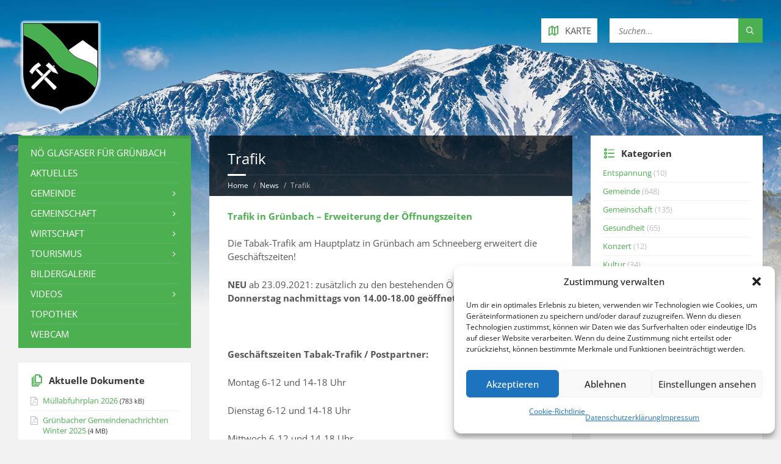

--- FILE ---
content_type: text/html; charset=UTF-8
request_url: https://www.gruenbach-schneeberg.gv.at/tag/trafik/
body_size: 17056
content:
<!DOCTYPE html>
<html dir="ltr" lang="de" prefix="og: https://ogp.me/ns#">
<head data-template-uri="https://www.gruenbach-schneeberg.gv.at/wp-content/themes/townpress">
    <meta http-equiv="Content-Type" content="text/html; charset=UTF-8" />
    <meta name="viewport" content="width=device-width, initial-scale=1.0">
    <link rel="profile" href="http://gmpg.org/xfn/11" />
    <link rel="pingback" href="https://www.gruenbach-schneeberg.gv.at/xmlrpc.php" />
	    <title>Trafik | Grünbach am Schneeberg</title>
	<style>img:is([sizes="auto" i], [sizes^="auto," i]) { contain-intrinsic-size: 3000px 1500px }</style>
	
		<!-- All in One SEO 4.9.3 - aioseo.com -->
	<meta name="robots" content="max-image-preview:large" />
	<link rel="canonical" href="https://www.gruenbach-schneeberg.gv.at/tag/trafik/" />
	<meta name="generator" content="All in One SEO (AIOSEO) 4.9.3" />
		<script type="application/ld+json" class="aioseo-schema">
			{"@context":"https:\/\/schema.org","@graph":[{"@type":"BreadcrumbList","@id":"https:\/\/www.gruenbach-schneeberg.gv.at\/tag\/trafik\/#breadcrumblist","itemListElement":[{"@type":"ListItem","@id":"https:\/\/www.gruenbach-schneeberg.gv.at#listItem","position":1,"name":"Home","item":"https:\/\/www.gruenbach-schneeberg.gv.at","nextItem":{"@type":"ListItem","@id":"https:\/\/www.gruenbach-schneeberg.gv.at\/tag\/trafik\/#listItem","name":"Trafik"}},{"@type":"ListItem","@id":"https:\/\/www.gruenbach-schneeberg.gv.at\/tag\/trafik\/#listItem","position":2,"name":"Trafik","previousItem":{"@type":"ListItem","@id":"https:\/\/www.gruenbach-schneeberg.gv.at#listItem","name":"Home"}}]},{"@type":"CollectionPage","@id":"https:\/\/www.gruenbach-schneeberg.gv.at\/tag\/trafik\/#collectionpage","url":"https:\/\/www.gruenbach-schneeberg.gv.at\/tag\/trafik\/","name":"Trafik | Gr\u00fcnbach am Schneeberg","inLanguage":"de-DE","isPartOf":{"@id":"https:\/\/www.gruenbach-schneeberg.gv.at\/#website"},"breadcrumb":{"@id":"https:\/\/www.gruenbach-schneeberg.gv.at\/tag\/trafik\/#breadcrumblist"}},{"@type":"Organization","@id":"https:\/\/www.gruenbach-schneeberg.gv.at\/#organization","name":"Gr\u00fcnbach am Schneeberg","description":"Willkommen in der Gemeinde Gr\u00fcnbach am Schneeberg","url":"https:\/\/www.gruenbach-schneeberg.gv.at\/"},{"@type":"WebSite","@id":"https:\/\/www.gruenbach-schneeberg.gv.at\/#website","url":"https:\/\/www.gruenbach-schneeberg.gv.at\/","name":"Gr\u00fcnbach am Schneeberg","description":"Willkommen in der Gemeinde Gr\u00fcnbach am Schneeberg","inLanguage":"de-DE","publisher":{"@id":"https:\/\/www.gruenbach-schneeberg.gv.at\/#organization"}}]}
		</script>
		<!-- All in One SEO -->


<link rel='dns-prefetch' href='//v0.wordpress.com' />

<link rel="alternate" type="application/rss+xml" title="Grünbach am Schneeberg &raquo; Feed" href="https://www.gruenbach-schneeberg.gv.at/feed/" />
<link rel="alternate" type="application/rss+xml" title="Grünbach am Schneeberg &raquo; Kommentar-Feed" href="https://www.gruenbach-schneeberg.gv.at/comments/feed/" />
<link rel="alternate" type="application/rss+xml" title="Grünbach am Schneeberg &raquo; Trafik Schlagwort-Feed" href="https://www.gruenbach-schneeberg.gv.at/tag/trafik/feed/" />
<script type="text/javascript">
/* <![CDATA[ */
window._wpemojiSettings = {"baseUrl":"https:\/\/s.w.org\/images\/core\/emoji\/16.0.1\/72x72\/","ext":".png","svgUrl":"https:\/\/s.w.org\/images\/core\/emoji\/16.0.1\/svg\/","svgExt":".svg","source":{"concatemoji":"https:\/\/www.gruenbach-schneeberg.gv.at\/wp-includes\/js\/wp-emoji-release.min.js?ver=6.8.3"}};
/*! This file is auto-generated */
!function(s,n){var o,i,e;function c(e){try{var t={supportTests:e,timestamp:(new Date).valueOf()};sessionStorage.setItem(o,JSON.stringify(t))}catch(e){}}function p(e,t,n){e.clearRect(0,0,e.canvas.width,e.canvas.height),e.fillText(t,0,0);var t=new Uint32Array(e.getImageData(0,0,e.canvas.width,e.canvas.height).data),a=(e.clearRect(0,0,e.canvas.width,e.canvas.height),e.fillText(n,0,0),new Uint32Array(e.getImageData(0,0,e.canvas.width,e.canvas.height).data));return t.every(function(e,t){return e===a[t]})}function u(e,t){e.clearRect(0,0,e.canvas.width,e.canvas.height),e.fillText(t,0,0);for(var n=e.getImageData(16,16,1,1),a=0;a<n.data.length;a++)if(0!==n.data[a])return!1;return!0}function f(e,t,n,a){switch(t){case"flag":return n(e,"\ud83c\udff3\ufe0f\u200d\u26a7\ufe0f","\ud83c\udff3\ufe0f\u200b\u26a7\ufe0f")?!1:!n(e,"\ud83c\udde8\ud83c\uddf6","\ud83c\udde8\u200b\ud83c\uddf6")&&!n(e,"\ud83c\udff4\udb40\udc67\udb40\udc62\udb40\udc65\udb40\udc6e\udb40\udc67\udb40\udc7f","\ud83c\udff4\u200b\udb40\udc67\u200b\udb40\udc62\u200b\udb40\udc65\u200b\udb40\udc6e\u200b\udb40\udc67\u200b\udb40\udc7f");case"emoji":return!a(e,"\ud83e\udedf")}return!1}function g(e,t,n,a){var r="undefined"!=typeof WorkerGlobalScope&&self instanceof WorkerGlobalScope?new OffscreenCanvas(300,150):s.createElement("canvas"),o=r.getContext("2d",{willReadFrequently:!0}),i=(o.textBaseline="top",o.font="600 32px Arial",{});return e.forEach(function(e){i[e]=t(o,e,n,a)}),i}function t(e){var t=s.createElement("script");t.src=e,t.defer=!0,s.head.appendChild(t)}"undefined"!=typeof Promise&&(o="wpEmojiSettingsSupports",i=["flag","emoji"],n.supports={everything:!0,everythingExceptFlag:!0},e=new Promise(function(e){s.addEventListener("DOMContentLoaded",e,{once:!0})}),new Promise(function(t){var n=function(){try{var e=JSON.parse(sessionStorage.getItem(o));if("object"==typeof e&&"number"==typeof e.timestamp&&(new Date).valueOf()<e.timestamp+604800&&"object"==typeof e.supportTests)return e.supportTests}catch(e){}return null}();if(!n){if("undefined"!=typeof Worker&&"undefined"!=typeof OffscreenCanvas&&"undefined"!=typeof URL&&URL.createObjectURL&&"undefined"!=typeof Blob)try{var e="postMessage("+g.toString()+"("+[JSON.stringify(i),f.toString(),p.toString(),u.toString()].join(",")+"));",a=new Blob([e],{type:"text/javascript"}),r=new Worker(URL.createObjectURL(a),{name:"wpTestEmojiSupports"});return void(r.onmessage=function(e){c(n=e.data),r.terminate(),t(n)})}catch(e){}c(n=g(i,f,p,u))}t(n)}).then(function(e){for(var t in e)n.supports[t]=e[t],n.supports.everything=n.supports.everything&&n.supports[t],"flag"!==t&&(n.supports.everythingExceptFlag=n.supports.everythingExceptFlag&&n.supports[t]);n.supports.everythingExceptFlag=n.supports.everythingExceptFlag&&!n.supports.flag,n.DOMReady=!1,n.readyCallback=function(){n.DOMReady=!0}}).then(function(){return e}).then(function(){var e;n.supports.everything||(n.readyCallback(),(e=n.source||{}).concatemoji?t(e.concatemoji):e.wpemoji&&e.twemoji&&(t(e.twemoji),t(e.wpemoji)))}))}((window,document),window._wpemojiSettings);
/* ]]> */
</script>
<link rel='stylesheet' id='sgr-css' href='https://www.gruenbach-schneeberg.gv.at/wp-content/plugins/simple-google-recaptcha/sgr.css?ver=1663351253' type='text/css' media='all' />
<style id='wp-emoji-styles-inline-css' type='text/css'>

	img.wp-smiley, img.emoji {
		display: inline !important;
		border: none !important;
		box-shadow: none !important;
		height: 1em !important;
		width: 1em !important;
		margin: 0 0.07em !important;
		vertical-align: -0.1em !important;
		background: none !important;
		padding: 0 !important;
	}
</style>
<link rel='stylesheet' id='wp-block-library-css' href='https://www.gruenbach-schneeberg.gv.at/wp-includes/css/dist/block-library/style.min.css?ver=6.8.3' type='text/css' media='all' />
<style id='classic-theme-styles-inline-css' type='text/css'>
/*! This file is auto-generated */
.wp-block-button__link{color:#fff;background-color:#32373c;border-radius:9999px;box-shadow:none;text-decoration:none;padding:calc(.667em + 2px) calc(1.333em + 2px);font-size:1.125em}.wp-block-file__button{background:#32373c;color:#fff;text-decoration:none}
</style>
<link rel='stylesheet' id='aioseo/css/src/vue/standalone/blocks/table-of-contents/global.scss-css' href='https://www.gruenbach-schneeberg.gv.at/wp-content/plugins/all-in-one-seo-pack/dist/Lite/assets/css/table-of-contents/global.e90f6d47.css?ver=4.9.3' type='text/css' media='all' />
<link rel='stylesheet' id='mediaelement-css' href='https://www.gruenbach-schneeberg.gv.at/wp-includes/js/mediaelement/mediaelementplayer-legacy.min.css?ver=4.2.17' type='text/css' media='all' />
<link rel='stylesheet' id='wp-mediaelement-css' href='https://www.gruenbach-schneeberg.gv.at/wp-includes/js/mediaelement/wp-mediaelement.min.css?ver=6.8.3' type='text/css' media='all' />
<style id='jetpack-sharing-buttons-style-inline-css' type='text/css'>
.jetpack-sharing-buttons__services-list{display:flex;flex-direction:row;flex-wrap:wrap;gap:0;list-style-type:none;margin:5px;padding:0}.jetpack-sharing-buttons__services-list.has-small-icon-size{font-size:12px}.jetpack-sharing-buttons__services-list.has-normal-icon-size{font-size:16px}.jetpack-sharing-buttons__services-list.has-large-icon-size{font-size:24px}.jetpack-sharing-buttons__services-list.has-huge-icon-size{font-size:36px}@media print{.jetpack-sharing-buttons__services-list{display:none!important}}.editor-styles-wrapper .wp-block-jetpack-sharing-buttons{gap:0;padding-inline-start:0}ul.jetpack-sharing-buttons__services-list.has-background{padding:1.25em 2.375em}
</style>
<style id='global-styles-inline-css' type='text/css'>
:root{--wp--preset--aspect-ratio--square: 1;--wp--preset--aspect-ratio--4-3: 4/3;--wp--preset--aspect-ratio--3-4: 3/4;--wp--preset--aspect-ratio--3-2: 3/2;--wp--preset--aspect-ratio--2-3: 2/3;--wp--preset--aspect-ratio--16-9: 16/9;--wp--preset--aspect-ratio--9-16: 9/16;--wp--preset--color--black: #000000;--wp--preset--color--cyan-bluish-gray: #abb8c3;--wp--preset--color--white: #ffffff;--wp--preset--color--pale-pink: #f78da7;--wp--preset--color--vivid-red: #cf2e2e;--wp--preset--color--luminous-vivid-orange: #ff6900;--wp--preset--color--luminous-vivid-amber: #fcb900;--wp--preset--color--light-green-cyan: #7bdcb5;--wp--preset--color--vivid-green-cyan: #00d084;--wp--preset--color--pale-cyan-blue: #8ed1fc;--wp--preset--color--vivid-cyan-blue: #0693e3;--wp--preset--color--vivid-purple: #9b51e0;--wp--preset--gradient--vivid-cyan-blue-to-vivid-purple: linear-gradient(135deg,rgba(6,147,227,1) 0%,rgb(155,81,224) 100%);--wp--preset--gradient--light-green-cyan-to-vivid-green-cyan: linear-gradient(135deg,rgb(122,220,180) 0%,rgb(0,208,130) 100%);--wp--preset--gradient--luminous-vivid-amber-to-luminous-vivid-orange: linear-gradient(135deg,rgba(252,185,0,1) 0%,rgba(255,105,0,1) 100%);--wp--preset--gradient--luminous-vivid-orange-to-vivid-red: linear-gradient(135deg,rgba(255,105,0,1) 0%,rgb(207,46,46) 100%);--wp--preset--gradient--very-light-gray-to-cyan-bluish-gray: linear-gradient(135deg,rgb(238,238,238) 0%,rgb(169,184,195) 100%);--wp--preset--gradient--cool-to-warm-spectrum: linear-gradient(135deg,rgb(74,234,220) 0%,rgb(151,120,209) 20%,rgb(207,42,186) 40%,rgb(238,44,130) 60%,rgb(251,105,98) 80%,rgb(254,248,76) 100%);--wp--preset--gradient--blush-light-purple: linear-gradient(135deg,rgb(255,206,236) 0%,rgb(152,150,240) 100%);--wp--preset--gradient--blush-bordeaux: linear-gradient(135deg,rgb(254,205,165) 0%,rgb(254,45,45) 50%,rgb(107,0,62) 100%);--wp--preset--gradient--luminous-dusk: linear-gradient(135deg,rgb(255,203,112) 0%,rgb(199,81,192) 50%,rgb(65,88,208) 100%);--wp--preset--gradient--pale-ocean: linear-gradient(135deg,rgb(255,245,203) 0%,rgb(182,227,212) 50%,rgb(51,167,181) 100%);--wp--preset--gradient--electric-grass: linear-gradient(135deg,rgb(202,248,128) 0%,rgb(113,206,126) 100%);--wp--preset--gradient--midnight: linear-gradient(135deg,rgb(2,3,129) 0%,rgb(40,116,252) 100%);--wp--preset--font-size--small: 13px;--wp--preset--font-size--medium: 20px;--wp--preset--font-size--large: 36px;--wp--preset--font-size--x-large: 42px;--wp--preset--spacing--20: 0.44rem;--wp--preset--spacing--30: 0.67rem;--wp--preset--spacing--40: 1rem;--wp--preset--spacing--50: 1.5rem;--wp--preset--spacing--60: 2.25rem;--wp--preset--spacing--70: 3.38rem;--wp--preset--spacing--80: 5.06rem;--wp--preset--shadow--natural: 6px 6px 9px rgba(0, 0, 0, 0.2);--wp--preset--shadow--deep: 12px 12px 50px rgba(0, 0, 0, 0.4);--wp--preset--shadow--sharp: 6px 6px 0px rgba(0, 0, 0, 0.2);--wp--preset--shadow--outlined: 6px 6px 0px -3px rgba(255, 255, 255, 1), 6px 6px rgba(0, 0, 0, 1);--wp--preset--shadow--crisp: 6px 6px 0px rgba(0, 0, 0, 1);}:where(.is-layout-flex){gap: 0.5em;}:where(.is-layout-grid){gap: 0.5em;}body .is-layout-flex{display: flex;}.is-layout-flex{flex-wrap: wrap;align-items: center;}.is-layout-flex > :is(*, div){margin: 0;}body .is-layout-grid{display: grid;}.is-layout-grid > :is(*, div){margin: 0;}:where(.wp-block-columns.is-layout-flex){gap: 2em;}:where(.wp-block-columns.is-layout-grid){gap: 2em;}:where(.wp-block-post-template.is-layout-flex){gap: 1.25em;}:where(.wp-block-post-template.is-layout-grid){gap: 1.25em;}.has-black-color{color: var(--wp--preset--color--black) !important;}.has-cyan-bluish-gray-color{color: var(--wp--preset--color--cyan-bluish-gray) !important;}.has-white-color{color: var(--wp--preset--color--white) !important;}.has-pale-pink-color{color: var(--wp--preset--color--pale-pink) !important;}.has-vivid-red-color{color: var(--wp--preset--color--vivid-red) !important;}.has-luminous-vivid-orange-color{color: var(--wp--preset--color--luminous-vivid-orange) !important;}.has-luminous-vivid-amber-color{color: var(--wp--preset--color--luminous-vivid-amber) !important;}.has-light-green-cyan-color{color: var(--wp--preset--color--light-green-cyan) !important;}.has-vivid-green-cyan-color{color: var(--wp--preset--color--vivid-green-cyan) !important;}.has-pale-cyan-blue-color{color: var(--wp--preset--color--pale-cyan-blue) !important;}.has-vivid-cyan-blue-color{color: var(--wp--preset--color--vivid-cyan-blue) !important;}.has-vivid-purple-color{color: var(--wp--preset--color--vivid-purple) !important;}.has-black-background-color{background-color: var(--wp--preset--color--black) !important;}.has-cyan-bluish-gray-background-color{background-color: var(--wp--preset--color--cyan-bluish-gray) !important;}.has-white-background-color{background-color: var(--wp--preset--color--white) !important;}.has-pale-pink-background-color{background-color: var(--wp--preset--color--pale-pink) !important;}.has-vivid-red-background-color{background-color: var(--wp--preset--color--vivid-red) !important;}.has-luminous-vivid-orange-background-color{background-color: var(--wp--preset--color--luminous-vivid-orange) !important;}.has-luminous-vivid-amber-background-color{background-color: var(--wp--preset--color--luminous-vivid-amber) !important;}.has-light-green-cyan-background-color{background-color: var(--wp--preset--color--light-green-cyan) !important;}.has-vivid-green-cyan-background-color{background-color: var(--wp--preset--color--vivid-green-cyan) !important;}.has-pale-cyan-blue-background-color{background-color: var(--wp--preset--color--pale-cyan-blue) !important;}.has-vivid-cyan-blue-background-color{background-color: var(--wp--preset--color--vivid-cyan-blue) !important;}.has-vivid-purple-background-color{background-color: var(--wp--preset--color--vivid-purple) !important;}.has-black-border-color{border-color: var(--wp--preset--color--black) !important;}.has-cyan-bluish-gray-border-color{border-color: var(--wp--preset--color--cyan-bluish-gray) !important;}.has-white-border-color{border-color: var(--wp--preset--color--white) !important;}.has-pale-pink-border-color{border-color: var(--wp--preset--color--pale-pink) !important;}.has-vivid-red-border-color{border-color: var(--wp--preset--color--vivid-red) !important;}.has-luminous-vivid-orange-border-color{border-color: var(--wp--preset--color--luminous-vivid-orange) !important;}.has-luminous-vivid-amber-border-color{border-color: var(--wp--preset--color--luminous-vivid-amber) !important;}.has-light-green-cyan-border-color{border-color: var(--wp--preset--color--light-green-cyan) !important;}.has-vivid-green-cyan-border-color{border-color: var(--wp--preset--color--vivid-green-cyan) !important;}.has-pale-cyan-blue-border-color{border-color: var(--wp--preset--color--pale-cyan-blue) !important;}.has-vivid-cyan-blue-border-color{border-color: var(--wp--preset--color--vivid-cyan-blue) !important;}.has-vivid-purple-border-color{border-color: var(--wp--preset--color--vivid-purple) !important;}.has-vivid-cyan-blue-to-vivid-purple-gradient-background{background: var(--wp--preset--gradient--vivid-cyan-blue-to-vivid-purple) !important;}.has-light-green-cyan-to-vivid-green-cyan-gradient-background{background: var(--wp--preset--gradient--light-green-cyan-to-vivid-green-cyan) !important;}.has-luminous-vivid-amber-to-luminous-vivid-orange-gradient-background{background: var(--wp--preset--gradient--luminous-vivid-amber-to-luminous-vivid-orange) !important;}.has-luminous-vivid-orange-to-vivid-red-gradient-background{background: var(--wp--preset--gradient--luminous-vivid-orange-to-vivid-red) !important;}.has-very-light-gray-to-cyan-bluish-gray-gradient-background{background: var(--wp--preset--gradient--very-light-gray-to-cyan-bluish-gray) !important;}.has-cool-to-warm-spectrum-gradient-background{background: var(--wp--preset--gradient--cool-to-warm-spectrum) !important;}.has-blush-light-purple-gradient-background{background: var(--wp--preset--gradient--blush-light-purple) !important;}.has-blush-bordeaux-gradient-background{background: var(--wp--preset--gradient--blush-bordeaux) !important;}.has-luminous-dusk-gradient-background{background: var(--wp--preset--gradient--luminous-dusk) !important;}.has-pale-ocean-gradient-background{background: var(--wp--preset--gradient--pale-ocean) !important;}.has-electric-grass-gradient-background{background: var(--wp--preset--gradient--electric-grass) !important;}.has-midnight-gradient-background{background: var(--wp--preset--gradient--midnight) !important;}.has-small-font-size{font-size: var(--wp--preset--font-size--small) !important;}.has-medium-font-size{font-size: var(--wp--preset--font-size--medium) !important;}.has-large-font-size{font-size: var(--wp--preset--font-size--large) !important;}.has-x-large-font-size{font-size: var(--wp--preset--font-size--x-large) !important;}
:where(.wp-block-post-template.is-layout-flex){gap: 1.25em;}:where(.wp-block-post-template.is-layout-grid){gap: 1.25em;}
:where(.wp-block-columns.is-layout-flex){gap: 2em;}:where(.wp-block-columns.is-layout-grid){gap: 2em;}
:root :where(.wp-block-pullquote){font-size: 1.5em;line-height: 1.6;}
</style>
<link rel='stylesheet' id='cmplz-general-css' href='https://www.gruenbach-schneeberg.gv.at/wp-content/plugins/complianz-gdpr/assets/css/cookieblocker.min.css?ver=1765995307' type='text/css' media='all' />
<link rel='stylesheet' id='main-style-css' href='https://www.gruenbach-schneeberg.gv.at/wp-content/themes/townpress/style.css' type='text/css' media='all' />
<style id='main-style-inline-css' type='text/css'>
body { font-family: 'Open Sans', Arial, sans-serif; font-size: 15px; font-weight: 400; }
 .header-branding.m-large-logo span { max-width: 316px; } .header-branding.m-small-logo span { max-width: 141px; } @media ( max-width: 991px ) { .header-branding.m-small-logo span, .header-branding.m-large-logo span { max-width: 141px; } }
</style>
<link rel='stylesheet' id='theme-skin-css' href='https://www.gruenbach-schneeberg.gv.at/wp-content/themes/townpress/library/css/skin/green.css' type='text/css' media='all' />
<style id='theme-skin-inline-css' type='text/css'>
.c-container {
    max-width: 1500px;
}

#page-header {
    background-color: rgba(0,0,0,0.7);
}

.page-title h1 {
    font-size: 1.6em;
    font-weight: normal;
}

.sidebar .widget-title {
    text-transform: none;
}

#page-header {
    margin: 0;
}

#page-header:after {
    border: none;
}

#page-content img {
    margin-right: 7px;
}

.article-title {
    font-size: 1em !important;
    font-weight: bold !important;
}

.breadcrumbs {
    font-size: 0.8em;
}

.forum-titles {
    font-size: 0.85em;   
}
}

.widget.widget_nav_menu ul>li {
    list-style: circle;
}

.widget.widget_nav_menu ul>li.current-menu-item {
    list-style: disc !important;
}

.wp-caption-text {
    font-size: 0.8em;
}

input, textarea, select {
    padding: 5px 7px;
    font-size: 14px;
}

.c-team-member.m-has-portrait .team-member-inner {
    min-height: 150px;
}

.widget.lsvr-mailchimp-subscribe .submit-btn {
    top: 0px !important;
}

.member-portrait img {
    border: 3px solid #ddd;
}

div.bbp-template-notice {
    padding: 8px 20px 8px 50px;
}

div.bbp-template-notice:before {
    top: 14px;
}

.pika-table th {
    color: white !important;   
}

.bbp-login-form label {
    display: block;
}

.widget.lsvr-notices .notice-date {
    display: none;
}

div.bbp-author-role {
    display: none;   
}

p.bbp-user-forum-role {
    display: none;    
}

.widget.lsvr-notices .notice-title {
    font-weight: bold;
}

.table_vereine td {
    padding: 2px;
    font-size: 11px;
}
}
</style>
<link rel='stylesheet' id='slb_core-css' href='https://www.gruenbach-schneeberg.gv.at/wp-content/plugins/simple-lightbox/client/css/app.css?ver=2.9.4' type='text/css' media='all' />
<link rel='stylesheet' id='tablepress-default-css' href='https://www.gruenbach-schneeberg.gv.at/wp-content/tablepress-combined.min.css?ver=51' type='text/css' media='all' />
<link rel='stylesheet' id='__EPYT__style-css' href='https://www.gruenbach-schneeberg.gv.at/wp-content/plugins/youtube-embed-plus/styles/ytprefs.min.css?ver=14.2.4' type='text/css' media='all' />
<style id='__EPYT__style-inline-css' type='text/css'>

                .epyt-gallery-thumb {
                        width: 33.333%;
                }
                
</style>
<link rel="preload" as="style" href="//www.gruenbach-schneeberg.gv.at/wp-content/uploads/omgf/omgf-stylesheet-186/omgf-stylesheet-186.css?ver=1660916084" /><link rel="stylesheet" href="//www.gruenbach-schneeberg.gv.at/wp-content/uploads/omgf/omgf-stylesheet-186/omgf-stylesheet-186.css?ver=1660916084" media="print" onload="this.media='all'"><noscript><link rel="stylesheet" href="//www.gruenbach-schneeberg.gv.at/wp-content/uploads/omgf/omgf-stylesheet-186/omgf-stylesheet-186.css?ver=1660916084" /></noscript><script type="text/javascript" id="sgr-js-extra">
/* <![CDATA[ */
var sgr = {"sgr_site_key":"6LeeXg8UAAAAAL13U21FHYQ6SbDQo4_s_a93j5mh"};
/* ]]> */
</script>
<script type="text/javascript" src="https://www.gruenbach-schneeberg.gv.at/wp-content/plugins/simple-google-recaptcha/sgr.js?ver=1663351253" id="sgr-js"></script>
<script type="text/javascript" src="https://www.gruenbach-schneeberg.gv.at/wp-includes/js/jquery/jquery.min.js?ver=3.7.1" id="jquery-core-js"></script>
<script type="text/javascript" src="https://www.gruenbach-schneeberg.gv.at/wp-includes/js/jquery/jquery-migrate.min.js?ver=3.4.1" id="jquery-migrate-js"></script>
<script data-service="youtube" data-category="marketing" type="text/plain" id="__ytprefs__-js-extra">
/* <![CDATA[ */
var _EPYT_ = {"ajaxurl":"https:\/\/www.gruenbach-schneeberg.gv.at\/wp-admin\/admin-ajax.php","security":"1fa69a084b","gallery_scrolloffset":"20","eppathtoscripts":"https:\/\/www.gruenbach-schneeberg.gv.at\/wp-content\/plugins\/youtube-embed-plus\/scripts\/","eppath":"https:\/\/www.gruenbach-schneeberg.gv.at\/wp-content\/plugins\/youtube-embed-plus\/","epresponsiveselector":"[\"iframe.__youtube_prefs_widget__\"]","epdovol":"1","version":"14.2.4","evselector":"iframe.__youtube_prefs__[src], iframe[src*=\"youtube.com\/embed\/\"], iframe[src*=\"youtube-nocookie.com\/embed\/\"]","ajax_compat":"","maxres_facade":"eager","ytapi_load":"light","pause_others":"","stopMobileBuffer":"1","facade_mode":"","not_live_on_channel":""};
/* ]]> */
</script>
<script type="text/javascript" src="https://www.gruenbach-schneeberg.gv.at/wp-content/plugins/youtube-embed-plus/scripts/ytprefs.min.js?ver=14.2.4" id="__ytprefs__-js"></script>
<link rel="https://api.w.org/" href="https://www.gruenbach-schneeberg.gv.at/wp-json/" /><link rel="alternate" title="JSON" type="application/json" href="https://www.gruenbach-schneeberg.gv.at/wp-json/wp/v2/tags/210" /><link rel="EditURI" type="application/rsd+xml" title="RSD" href="https://www.gruenbach-schneeberg.gv.at/xmlrpc.php?rsd" />
<meta name="generator" content="WordPress 6.8.3" />
<meta name="generator" content="Redux 4.5.10" /><script type="text/javascript" src="https://anachb.vor.at/webapp/staticfiles/hafas-widget-core.1.0.0.js?L=vs_anachb&"></script>			<style>.cmplz-hidden {
					display: none !important;
				}</style><!-- Analytics by WP Statistics - https://wp-statistics.com -->
<meta name="generator" content="Powered by WPBakery Page Builder - drag and drop page builder for WordPress."/>
<!--[if lte IE 9]><link rel="stylesheet" type="text/css" href="https://www.gruenbach-schneeberg.gv.at/wp-content/themes/townpress/library/css/oldie.css"><![endif]--><!--[if lt IE 9]><script src="https://www.gruenbach-schneeberg.gv.at/wp-content/themes/townpress/library/js/html5.min.js"></script><![endif]--><!--[if lt IE 9]><script src="https://www.gruenbach-schneeberg.gv.at/wp-content/themes/townpress/library/js/respond.min.js"></script><![endif]-->		<style type="text/css" id="wp-custom-css">
			/*
Füge deinen eigenen CSS-Code nach diesem Kommentar hinter dem abschließenden Schrägstrich ein. 

Klicke auf das Hilfe-Symbol oben, um mehr zu erfahren.
*/

#text-8 {
	border: 1px solid #ff0000;
	background-color: #fff2f2
}		</style>
		<noscript><style> .wpb_animate_when_almost_visible { opacity: 1; }</style></noscript></head>



<body data-cmplz=1 class="archive tag tag-trafik tag-210 wp-theme-townpress  m-has-header-bg wpb-js-composer js-comp-ver-6.6.0 vc_responsive">

	
	<!-- HEADER : begin -->
	<header id="header" class="m-has-header-tools m-has-gmap m-has-search">
		<div class="header-inner">

			<!-- HEADER CONTENT : begin -->
			<div class="header-content">
				<div class="c-container">
					<div class="header-content-inner">

												<!-- HEADER BRANDING : begin -->

																															<div class="header-branding m-small-logo">

							<a href="https://www.gruenbach-schneeberg.gv.at"><span><img src="https://www.gruenbach-schneeberg.gv.at/wp-content/uploads/2016/11/header-logo-glow.png"
							 data-hires="https://www.gruenbach-schneeberg.gv.at/wp-content/uploads/2016/11/header-logo.2x_glow.png"							alt="Grünbach am Schneeberg"></span></a>

						</div>
						<!-- HEADER BRANDING : end -->
						
						<!-- HEADER TOGGLE HOLDER : begin -->
						<div class="header-toggle-holder">

							<!-- HEADER TOGGLE : begin -->
							<button class="header-toggle" type="button">
								<i class="ico-open tp tp-menu"></i>
								<i class="ico-close tp tp-cross"></i>
								<span>Menü</span>
							</button>
							<!-- HEADER TOGGLE : end -->

														<!-- HEADER GMAP SWITCHER : begin -->
							<button class="header-gmap-switcher" type="button" title="Zeige auf Karte">
								<i class="ico-open tp tp-map2"></i>
								<i class="ico-close tp tp-cross"></i>
							</button>
							<!-- HEADER GMAP SWITCHER : end -->
							
						</div>
						<!-- HEADER TOGGLE HOLDER : end -->

												<!-- HEADER MENU : begin -->
						<div class="header-menu">
							
	<!-- MAIN MENU : begin -->
	<nav class="main-menu">

		<ul id="menu-hauptmenue-links" class="menu-items clearfix"><li id="menu-item-23806" class="menu-item menu-item-type-post_type menu-item-object-page menu-item-23806"><a href="https://www.gruenbach-schneeberg.gv.at/noe-glasfaser-fuer-gruenbach/">NÖ Glasfaser für Grünbach</a></li>
<li id="menu-item-354" class="menu-item menu-item-type-post_type menu-item-object-page menu-item-home menu-item-354"><a href="https://www.gruenbach-schneeberg.gv.at/">Aktuelles</a></li>
<li id="menu-item-232" class="menu-item menu-item-type-post_type menu-item-object-page menu-item-has-children menu-item-232"><a href="https://www.gruenbach-schneeberg.gv.at/gemeinde/">Gemeinde</a>
<ul class="sub-menu">
	<li id="menu-item-263" class="menu-item menu-item-type-post_type menu-item-object-page menu-item-263"><a href="https://www.gruenbach-schneeberg.gv.at/gemeinde/verwaltung/">Verwaltung</a></li>
	<li id="menu-item-264" class="menu-item menu-item-type-post_type menu-item-object-page menu-item-264"><a href="https://www.gruenbach-schneeberg.gv.at/gemeinde/gemeinderat/">Gemeinderat</a></li>
	<li id="menu-item-903" class="menu-item menu-item-type-post_type menu-item-object-page menu-item-has-children menu-item-903"><a href="https://www.gruenbach-schneeberg.gv.at/gemeinde/informationen/">Informationen</a>
	<ul class="sub-menu">
		<li id="menu-item-267" class="menu-item menu-item-type-post_type menu-item-object-page menu-item-267"><a href="https://www.gruenbach-schneeberg.gv.at/gemeinde/services/verordnungen/">Verordnungen</a></li>
		<li id="menu-item-269" class="menu-item menu-item-type-post_type menu-item-object-page menu-item-269"><a href="https://www.gruenbach-schneeberg.gv.at/gemeinde/services/sitzungsprotokolle/">Sitzungsprotokolle</a></li>
		<li id="menu-item-266" class="menu-item menu-item-type-post_type menu-item-object-page menu-item-266"><a href="https://www.gruenbach-schneeberg.gv.at/gemeinde/services/voranschlag-rechnungsabschluss/">Voranschlag / Rechnungsabschluss</a></li>
	</ul>
</li>
	<li id="menu-item-274" class="menu-item menu-item-type-post_type menu-item-object-page menu-item-has-children menu-item-274"><a href="https://www.gruenbach-schneeberg.gv.at/gemeinde/services/">Services</a>
	<ul class="sub-menu">
		<li id="menu-item-268" class="menu-item menu-item-type-post_type menu-item-object-page menu-item-268"><a href="https://www.gruenbach-schneeberg.gv.at/gemeinde/services/gemeindezeitung/">Gemeindezeitung</a></li>
		<li id="menu-item-314" class="menu-item menu-item-type-post_type menu-item-object-page menu-item-314"><a href="https://www.gruenbach-schneeberg.gv.at/gemeinde/services/gemeindewohnungen/">Gemeindewohnungen</a></li>
		<li id="menu-item-1757" class="menu-item menu-item-type-post_type menu-item-object-page menu-item-1757"><a href="https://www.gruenbach-schneeberg.gv.at/gemeinde/services/umwelt/">Umwelt</a></li>
		<li id="menu-item-270" class="menu-item menu-item-type-post_type menu-item-object-page menu-item-270"><a href="https://www.gruenbach-schneeberg.gv.at/gemeinde/services/anmeldung-werbetafeln/">Anmeldung Werbetafeln</a></li>
	</ul>
</li>
	<li id="menu-item-289" class="menu-item menu-item-type-post_type menu-item-object-page menu-item-has-children menu-item-289"><a href="https://www.gruenbach-schneeberg.gv.at/gemeinde/geschichte/">Geschichte</a>
	<ul class="sub-menu">
		<li id="menu-item-290" class="menu-item menu-item-type-post_type menu-item-object-page menu-item-290"><a href="https://www.gruenbach-schneeberg.gv.at/gemeinde/geschichte/besiedlungsgeschichte/">Besiedlungsgeschichte</a></li>
		<li id="menu-item-291" class="menu-item menu-item-type-post_type menu-item-object-page menu-item-291"><a href="https://www.gruenbach-schneeberg.gv.at/gemeinde/geschichte/buergermeister/">Bürgermeister</a></li>
		<li id="menu-item-292" class="menu-item menu-item-type-post_type menu-item-object-page menu-item-292"><a href="https://www.gruenbach-schneeberg.gv.at/gemeinde/geschichte/das-kohlenbergwerk/">Das Kohlenbergwerk</a></li>
		<li id="menu-item-293" class="menu-item menu-item-type-post_type menu-item-object-page menu-item-293"><a href="https://www.gruenbach-schneeberg.gv.at/gemeinde/geschichte/die-adelsherrschaft/">Die Adelsherrschaft</a></li>
		<li id="menu-item-294" class="menu-item menu-item-type-post_type menu-item-object-page menu-item-294"><a href="https://www.gruenbach-schneeberg.gv.at/gemeinde/geschichte/kirche-und-pfarre/">Kirche und Pfarre</a></li>
		<li id="menu-item-295" class="menu-item menu-item-type-post_type menu-item-object-page menu-item-295"><a href="https://www.gruenbach-schneeberg.gv.at/gemeinde/geschichte/weitere-entwicklung/">Weitere Entwicklung</a></li>
	</ul>
</li>
</ul>
</li>
<li id="menu-item-315" class="menu-item menu-item-type-post_type menu-item-object-page menu-item-has-children menu-item-315"><a href="https://www.gruenbach-schneeberg.gv.at/gemeinschaft/">Gemeinschaft</a>
<ul class="sub-menu">
	<li id="menu-item-316" class="menu-item menu-item-type-post_type menu-item-object-page menu-item-316"><a href="https://www.gruenbach-schneeberg.gv.at/gemeinschaft/barbarahalle/">Barbarahalle</a></li>
	<li id="menu-item-317" class="menu-item menu-item-type-post_type menu-item-object-page menu-item-has-children menu-item-317"><a href="https://www.gruenbach-schneeberg.gv.at/gemeinschaft/vereine/">Vereine/Feuerwehr</a>
	<ul class="sub-menu">
		<li id="menu-item-960" class="menu-item menu-item-type-post_type menu-item-object-page menu-item-960"><a href="https://www.gruenbach-schneeberg.gv.at/gemeinschaft/vereine/bergknappenkapelle/">Bergknappenkapelle</a></li>
		<li id="menu-item-958" class="menu-item menu-item-type-post_type menu-item-object-page menu-item-958"><a href="https://www.gruenbach-schneeberg.gv.at/gemeinschaft/vereine/bergrettung/">Bergrettung</a></li>
		<li id="menu-item-959" class="menu-item menu-item-type-post_type menu-item-object-page menu-item-959"><a href="https://www.gruenbach-schneeberg.gv.at/gemeinschaft/vereine/eisschuetzen/">Eisschützen</a></li>
		<li id="menu-item-1455" class="menu-item menu-item-type-post_type menu-item-object-page menu-item-1455"><a href="https://www.gruenbach-schneeberg.gv.at/gemeinschaft/vereine/freiwillige-feuerwehr/">Freiwillige Feuerwehr</a></li>
		<li id="menu-item-1454" class="menu-item menu-item-type-post_type menu-item-object-page menu-item-1454"><a href="https://www.gruenbach-schneeberg.gv.at/gemeinschaft/vereine/jugendfoerderclub/">Jugendförderclub</a></li>
		<li id="menu-item-1452" class="menu-item menu-item-type-post_type menu-item-object-page menu-item-1452"><a href="https://www.gruenbach-schneeberg.gv.at/gemeinschaft/vereine/karateclub/">Karateclub</a></li>
		<li id="menu-item-1453" class="menu-item menu-item-type-post_type menu-item-object-page menu-item-1453"><a href="https://www.gruenbach-schneeberg.gv.at/gemeinschaft/vereine/sportverein/">Sportverein</a></li>
		<li id="menu-item-19500" class="menu-item menu-item-type-post_type menu-item-object-page menu-item-19500"><a href="https://www.gruenbach-schneeberg.gv.at/eeg-gruenbach-schrattenbach/">EEG Grünbach Schrattenbach</a></li>
		<li id="menu-item-20999" class="menu-item menu-item-type-post_type menu-item-object-page menu-item-20999"><a href="https://www.gruenbach-schneeberg.gv.at/gemeinschaft/vereine/die-kuinhund/">Die Kuinhund</a></li>
	</ul>
</li>
	<li id="menu-item-319" class="menu-item menu-item-type-post_type menu-item-object-page menu-item-has-children menu-item-319"><a href="https://www.gruenbach-schneeberg.gv.at/gemeinschaft/gastronomie/">Gastronomie</a>
	<ul class="sub-menu">
		<li id="menu-item-5221" class="menu-item menu-item-type-post_type menu-item-object-page menu-item-5221"><a href="https://www.gruenbach-schneeberg.gv.at/gemeinschaft/gastronomie/landgasthof-zur-schubertlinde/">Landgasthof „Zur Schubertlinde“</a></li>
	</ul>
</li>
	<li id="menu-item-1010" class="menu-item menu-item-type-post_type menu-item-object-page menu-item-has-children menu-item-1010"><a href="https://www.gruenbach-schneeberg.gv.at/gemeinschaft/infrastruktur/">Infrastruktur</a>
	<ul class="sub-menu">
		<li id="menu-item-2860" class="menu-item menu-item-type-post_type menu-item-object-page menu-item-2860"><a href="https://www.gruenbach-schneeberg.gv.at/gemeinschaft/infrastruktur/aerzte/">Ärzte</a></li>
		<li id="menu-item-1009" class="menu-item menu-item-type-post_type menu-item-object-page menu-item-1009"><a href="https://www.gruenbach-schneeberg.gv.at/gemeinschaft/infrastruktur/schule/">Schule</a></li>
		<li id="menu-item-1008" class="menu-item menu-item-type-post_type menu-item-object-page menu-item-1008"><a href="https://www.gruenbach-schneeberg.gv.at/gemeinschaft/infrastruktur/kindergarten/">Kindergarten</a></li>
		<li id="menu-item-23476" class="menu-item menu-item-type-post_type menu-item-object-page menu-item-23476"><a href="https://www.gruenbach-schneeberg.gv.at/gemeinschaft/infrastruktur/tagesbetreuungseinrichtung/">Tagesbetreuungseinrichtung</a></li>
		<li id="menu-item-1006" class="menu-item menu-item-type-post_type menu-item-object-page menu-item-1006"><a href="https://www.gruenbach-schneeberg.gv.at/gemeinschaft/infrastruktur/musikschule/">Musikschule</a></li>
	</ul>
</li>
	<li id="menu-item-1367" class="menu-item menu-item-type-post_type menu-item-object-page menu-item-1367"><a href="https://www.gruenbach-schneeberg.gv.at/gemeinschaft/veranstaltungen-basis/">Veranstaltungen</a></li>
	<li id="menu-item-972" class="menu-item menu-item-type-post_type menu-item-object-page menu-item-972"><a href="https://www.gruenbach-schneeberg.gv.at/partnergemeinde/">Partnergemeinde</a></li>
</ul>
</li>
<li id="menu-item-318" class="menu-item menu-item-type-post_type menu-item-object-page menu-item-has-children menu-item-318"><a href="https://www.gruenbach-schneeberg.gv.at/gemeinschaft/wirtschaft/">Wirtschaft</a>
<ul class="sub-menu">
	<li id="menu-item-3510" class="menu-item menu-item-type-post_type menu-item-object-page menu-item-3510"><a href="https://www.gruenbach-schneeberg.gv.at/gemeinschaft/wirtschaft/firma-legenstein/">Firma Hubert Legenstein Ges.mbH</a></li>
	<li id="menu-item-4664" class="menu-item menu-item-type-post_type menu-item-object-page menu-item-4664"><a href="https://www.gruenbach-schneeberg.gv.at/gemeinschaft/wirtschaft/gaertnerei-pfarrer/">Gärtnerei Pfarrer</a></li>
	<li id="menu-item-5368" class="menu-item menu-item-type-post_type menu-item-object-page menu-item-5368"><a href="https://www.gruenbach-schneeberg.gv.at/gemeinschaft/wirtschaft/schapfl-michael/">Schapfl Michael</a></li>
	<li id="menu-item-5400" class="menu-item menu-item-type-post_type menu-item-object-page menu-item-5400"><a href="https://www.gruenbach-schneeberg.gv.at/gemeinschaft/gastronomie/landgasthof-zur-schubertlinde/">Landgasthof „Zur Schubertlinde“</a></li>
	<li id="menu-item-6503" class="menu-item menu-item-type-post_type menu-item-object-page menu-item-6503"><a href="https://www.gruenbach-schneeberg.gv.at/gemeinschaft/wirtschaft/gudrun-schroeder-gazdag-zahnarzt-praxis-in-gruenbach/">Zahnarztpraxis Schröder-Gazdag</a></li>
	<li id="menu-item-6799" class="menu-item menu-item-type-post_type menu-item-object-page menu-item-6799"><a href="https://www.gruenbach-schneeberg.gv.at/anna-flemming/">Herzbewusst Akademie – Anna Flemming</a></li>
	<li id="menu-item-7034" class="menu-item menu-item-type-post_type menu-item-object-page menu-item-7034"><a href="https://www.gruenbach-schneeberg.gv.at/gemeinschaft/wirtschaft/30-jahre-atelier-kamper-heissenberger/">30 Jahre Atelier Kamper – Heissenberger</a></li>
	<li id="menu-item-7653" class="menu-item menu-item-type-post_type menu-item-object-page menu-item-7653"><a href="https://www.gruenbach-schneeberg.gv.at/gemeinschaft/wirtschaft/friseur-andrea-pfarrer/">Friseur Andrea Pfarrer</a></li>
	<li id="menu-item-10522" class="menu-item menu-item-type-post_type menu-item-object-page menu-item-10522"><a href="https://www.gruenbach-schneeberg.gv.at/thomas-trimmel-schlossermeister-schmiedemeister/">Thomas Trimmel, Schlossermeister &#038; Schmiedemeister</a></li>
	<li id="menu-item-10837" class="menu-item menu-item-type-post_type menu-item-object-page menu-item-10837"><a href="https://www.gruenbach-schneeberg.gv.at/ordination-dr-med-univ-christoph-weber/">Ordination Dr. med. univ. Christoph Weber</a></li>
	<li id="menu-item-17904" class="menu-item menu-item-type-post_type menu-item-object-page menu-item-17904"><a href="https://www.gruenbach-schneeberg.gv.at/gemeinschaft/wirtschaft/ordination-dr-med-christian-karner/">Ordination Dr. Med. Christian Karner</a></li>
	<li id="menu-item-17763" class="menu-item menu-item-type-post_type menu-item-object-page menu-item-17763"><a href="https://www.gruenbach-schneeberg.gv.at/gemeinschaft/wirtschaft/trafik-und-post-partner/">Trafik und Post Partner</a></li>
	<li id="menu-item-17988" class="menu-item menu-item-type-post_type menu-item-object-page menu-item-17988"><a href="https://www.gruenbach-schneeberg.gv.at/gemeinschaft/wirtschaft/holzbau-oliver-traint/">Holzbau Oliver Traint</a></li>
	<li id="menu-item-17989" class="menu-item menu-item-type-post_type menu-item-object-page menu-item-17989"><a href="https://www.gruenbach-schneeberg.gv.at/gemeinschaft/wirtschaft/sparkasse-gruenbach-am-schneeberg/">Sparkasse Grünbach am Schneeberg</a></li>
	<li id="menu-item-20116" class="menu-item menu-item-type-post_type menu-item-object-page menu-item-20116"><a href="https://www.gruenbach-schneeberg.gv.at/gemeinschaft/wirtschaft/gebaeudereinigung-garten-und-winterdienst-ivan-antonijevic/">Gebäudereinigung, Garten- und Winterdienst Ivan Antonijevic</a></li>
</ul>
</li>
<li id="menu-item-335" class="menu-item menu-item-type-post_type menu-item-object-page menu-item-has-children menu-item-335"><a href="https://www.gruenbach-schneeberg.gv.at/tourismus/">Tourismus</a>
<ul class="sub-menu">
	<li id="menu-item-15943" class="menu-item menu-item-type-post_type menu-item-object-page menu-item-15943"><a href="https://www.gruenbach-schneeberg.gv.at/tourismus/unterkuenfte/">Unterkünfte</a></li>
	<li id="menu-item-605" class="menu-item menu-item-type-post_type menu-item-object-page menu-item-605"><a href="https://www.gruenbach-schneeberg.gv.at/tourismus/wanderwege/">Wanderwege</a></li>
	<li id="menu-item-336" class="menu-item menu-item-type-post_type menu-item-object-page menu-item-336"><a href="https://www.gruenbach-schneeberg.gv.at/tourismus/bergbaumuseum/">Bergbaumuseum</a></li>
	<li id="menu-item-337" class="menu-item menu-item-type-post_type menu-item-object-page menu-item-337"><a href="https://www.gruenbach-schneeberg.gv.at/tourismus/erlebniswanderung/">Erlebniswanderung</a></li>
	<li id="menu-item-338" class="menu-item menu-item-type-post_type menu-item-object-page menu-item-338"><a href="https://www.gruenbach-schneeberg.gv.at/tourismus/klettern/">Klettern</a></li>
	<li id="menu-item-339" class="menu-item menu-item-type-post_type menu-item-object-page menu-item-339"><a href="https://www.gruenbach-schneeberg.gv.at/tourismus/radwandern/">Radfahren / Mountainbike</a></li>
	<li id="menu-item-340" class="menu-item menu-item-type-post_type menu-item-object-page menu-item-340"><a href="https://www.gruenbach-schneeberg.gv.at/tourismus/schwimmbad/">Freibad Grünbach</a></li>
</ul>
</li>
<li id="menu-item-1271" class="menu-item menu-item-type-post_type menu-item-object-page menu-item-1271"><a href="https://www.gruenbach-schneeberg.gv.at/bildergalerie/">Bildergalerie</a></li>
<li id="menu-item-8445" class="menu-item menu-item-type-post_type menu-item-object-page menu-item-has-children menu-item-8445"><a href="https://www.gruenbach-schneeberg.gv.at/videos/">Videos</a>
<ul class="sub-menu">
	<li id="menu-item-11365" class="menu-item menu-item-type-post_type menu-item-object-page menu-item-11365"><a href="https://www.gruenbach-schneeberg.gv.at/videos/gruenbach-in-den-60er-jahren/">Grünbach in den 60er Jahren</a></li>
</ul>
</li>
<li id="menu-item-900" class="menu-item menu-item-type-post_type menu-item-object-page menu-item-900"><a href="https://www.gruenbach-schneeberg.gv.at/topothek/">Topothek</a></li>
<li id="menu-item-2202" class="menu-item menu-item-type-post_type menu-item-object-page menu-item-2202"><a href="https://www.gruenbach-schneeberg.gv.at/webcam/">Webcam</a></li>
</ul>
	</nav>
	<!-- MAIN MENU : end -->

						</div>
						<!-- HEADER MENU : end -->
						
												<!-- HEADER TOOLS : begin -->
						<div class="header-tools">

														<!-- HEADER SEARCH : begin -->
							<div class="header-search">
								
	<!-- STANDARD SEARCH FORM : begin -->
	<form class="c-search-form" action="https://www.gruenbach-schneeberg.gv.at/" method="get">
		<div class="form-fields">
			<input type="text" name="s" placeholder="Suchen..." value="">
			<button class="submit-btn" type="submit"><i class="tp tp-magnifier"></i></button>
		</div>
	</form>
	<!-- STANDARD SEARCH FORM : end -->





							</div>
							<!-- HEADER SEARCH : end -->
							
							
														<!-- HEADER GMAP SWITCHER : begin -->
							<button class="header-gmap-switcher" type="button" title="Zeige auf Karte">
																<i class="ico-open tp tp-map2"></i>
								<i class="ico-close tp tp-cross"></i>
																	<span>Karte</span>
															</button>
							<!-- HEADER GMAP SWITCHER : end -->
							
							
						</div>
						<!-- HEADER TOOLS : end -->
						
					</div>
				</div>

			</div>
			<!-- HEADER CONTENT : end -->

						<!-- HEADER GOOGLE MAP : begin -->
			<div class="header-gmap">
				<div class="gmap-canvas"
					data-enable-mousewheel="true"
					data-maptype="hybrid"
					data-zoom="15"
										data-address="Schneebergstraße 13, 2733 Grünbach am Schneeberg"
															></div>
			</div>
			<!-- HEADER GOOGLE MAP : end -->
			
		</div>
	</header>
	<!-- HEADER : end -->

	<!-- HEADER BG : begin -->
	<div class="header-bg">

		<!-- HEADER IMAGE : begin -->
		<div class="header-image" data-autoplay="8">
						
			
							<div class="image-layer" style="background-image: url( 'https://www.gruenbach-schneeberg.gv.at/wp-content/uploads/2016/12/background1_70.jpg' );"></div>
							<div class="image-layer" style="background-image: url( 'https://www.gruenbach-schneeberg.gv.at/wp-content/uploads/2016/11/background2-1.jpg' );"></div>
							<div class="image-layer" style="background-image: url( 'https://www.gruenbach-schneeberg.gv.at/wp-content/uploads/2016/11/background3.jpg' );"></div>
							<div class="image-layer" style="background-image: url( 'https://www.gruenbach-schneeberg.gv.at/wp-content/uploads/2016/11/background2.jpg' );"></div>
			
		</div>
		<!-- HEADER IMAGE : begin -->

	</div>
	<!-- HEADER BG : end -->

	<!-- CORE : begin -->
	<div id="core" class="post-17876 post type-post status-publish format-standard hentry category-gemeinde tag-post tag-trafik">
		<div class="c-container">


	

	
	
<div class="row">

	<div class="col-md-6 middle-column col-md-push-3">

	

								

	
	<!-- PAGE HEADER : begin -->
	<div id="page-header" class=" m-has-breadcrumbs">

		<!-- PAGE TITLE : begin -->
		<div class="page-title"><h1>Trafik</h1></div>
		<!-- PAGE TITLE : end -->

				<!-- BREADCRUMBS : begin -->
<div class="breadcrumbs"><ul>


			<li class="home"><a href="https://www.gruenbach-schneeberg.gv.at">Home</a></li>
	

	

	<li><a href="https://www.gruenbach-schneeberg.gv.at/news/">News</a></li>	<li>Trafik</li>


</ul></div>
<!-- BREADCRUMBS : end -->		
	</div>
	<!-- PAGE HEADER : end -->


<!-- PAGE CONTENT : begin -->
<div id="page-content">
	
		
			<!-- ARTICLE LIST : begin -->
			<div class="article-archive-page article-page">

				
									
    <article class="article post-17876 post type-post status-publish format-standard hentry category-gemeinde tag-post tag-trafik">
		<div class="c-content-box m-no-padding article-inner">

			
			<!-- ARTICLE CORE : begin -->
			<div class="article-core">

								<!-- ARTICLE TITLE : begin -->
				<h2 class="article-title"><a href="https://www.gruenbach-schneeberg.gv.at/trafik-in-gruenbach-erweiterung-der-oeffnungszeiten/">Trafik in Grünbach &#8211; Erweiterung der Öffnungszeiten</a></h2>
				<!-- ARTICLE TITLE : end -->
				
				<div class="article-content">
									<!-- ARTICLE CONTENT : begin -->
					<div class="article-content-inner"><p>Die Tabak-Trafik am Hauptplatz in Grünbach am Schneeberg erweitert die Geschäftszeiten!</p>
<p><strong>NEU</strong> ab 23.09.2021: zusätzlich zu den bestehenden Öffnungszeiten auch <strong>Donnerstag nachmittags von 14.00-18.00 geöffnet.</strong></p>
<p>&nbsp;</p>
<p><strong>Geschäftszeiten Tabak-Trafik / Postpartner:</strong></p>
<p>Montag 6-12 und 14-18 Uhr</p>
<p>Dienstag 6-12 und 14-18 Uhr</p>
<p>Mittwoch 6-12 und 14-18 Uhr</p>
<p>Donnerstag 6-12 und 14-18 Uhr (ab 23.9.)</p>
<p>Freitag 6-18 Uhr (durchgehend geöffnet)</p>
<p>Samstag 6-12 Uhr</p>
</div>
					<!-- ARTICLE CONTENT : end -->
								</div>

			</div>
			<!-- ARTICLE CORE : end -->

			<!-- ARTICLE FOOTER : begin -->
			<div class="article-footer">
				<div class="article-footer-inner">

					<!-- ARTICLE DATE : begin -->
					<div class="article-date">

						<i class="ico tp tp-clock2"></i>
						<span class="article-date-holder">
																																																																	<a href="https://www.gruenbach-schneeberg.gv.at/trafik-in-gruenbach-erweiterung-der-oeffnungszeiten/" class="article-date-permalink">7. September 2021</a> in <a href="https://www.gruenbach-schneeberg.gv.at/category/gemeinde/">Gemeinde</a>																			</span>

						
					</div>
					<!-- ARTICLE DATE : end -->

				</div>
			</div>
			<!-- ARTICLE FOOTER : end -->

		</div>
    </article>

				
			</div>
			<!-- ARTICLE LIST : end -->

			
	

		
	</div>
<!-- PAGE CONTENT : end -->


	

	
	
	<hr class="c-separator m-margin-top-small m-margin-bottom-small m-transparent hidden-lg hidden-md">

</div>


<div class="col-md-3 left-column col-md-pull-6">

			<div class="side-menu m-left-side m-show-submenu">
			
	<!-- MAIN MENU : begin -->
	<nav class="main-menu">

		<ul id="menu-hauptmenue-links-1" class="menu-items clearfix"><li class="menu-item menu-item-type-post_type menu-item-object-page menu-item-23806"><a href="https://www.gruenbach-schneeberg.gv.at/noe-glasfaser-fuer-gruenbach/">NÖ Glasfaser für Grünbach</a></li>
<li class="menu-item menu-item-type-post_type menu-item-object-page menu-item-home menu-item-354"><a href="https://www.gruenbach-schneeberg.gv.at/">Aktuelles</a></li>
<li class="menu-item menu-item-type-post_type menu-item-object-page menu-item-has-children menu-item-232"><a href="https://www.gruenbach-schneeberg.gv.at/gemeinde/">Gemeinde</a>
<ul class="sub-menu">
	<li class="menu-item menu-item-type-post_type menu-item-object-page menu-item-263"><a href="https://www.gruenbach-schneeberg.gv.at/gemeinde/verwaltung/">Verwaltung</a></li>
	<li class="menu-item menu-item-type-post_type menu-item-object-page menu-item-264"><a href="https://www.gruenbach-schneeberg.gv.at/gemeinde/gemeinderat/">Gemeinderat</a></li>
	<li class="menu-item menu-item-type-post_type menu-item-object-page menu-item-has-children menu-item-903"><a href="https://www.gruenbach-schneeberg.gv.at/gemeinde/informationen/">Informationen</a>
	<ul class="sub-menu">
		<li class="menu-item menu-item-type-post_type menu-item-object-page menu-item-267"><a href="https://www.gruenbach-schneeberg.gv.at/gemeinde/services/verordnungen/">Verordnungen</a></li>
		<li class="menu-item menu-item-type-post_type menu-item-object-page menu-item-269"><a href="https://www.gruenbach-schneeberg.gv.at/gemeinde/services/sitzungsprotokolle/">Sitzungsprotokolle</a></li>
		<li class="menu-item menu-item-type-post_type menu-item-object-page menu-item-266"><a href="https://www.gruenbach-schneeberg.gv.at/gemeinde/services/voranschlag-rechnungsabschluss/">Voranschlag / Rechnungsabschluss</a></li>
	</ul>
</li>
	<li class="menu-item menu-item-type-post_type menu-item-object-page menu-item-has-children menu-item-274"><a href="https://www.gruenbach-schneeberg.gv.at/gemeinde/services/">Services</a>
	<ul class="sub-menu">
		<li class="menu-item menu-item-type-post_type menu-item-object-page menu-item-268"><a href="https://www.gruenbach-schneeberg.gv.at/gemeinde/services/gemeindezeitung/">Gemeindezeitung</a></li>
		<li class="menu-item menu-item-type-post_type menu-item-object-page menu-item-314"><a href="https://www.gruenbach-schneeberg.gv.at/gemeinde/services/gemeindewohnungen/">Gemeindewohnungen</a></li>
		<li class="menu-item menu-item-type-post_type menu-item-object-page menu-item-1757"><a href="https://www.gruenbach-schneeberg.gv.at/gemeinde/services/umwelt/">Umwelt</a></li>
		<li class="menu-item menu-item-type-post_type menu-item-object-page menu-item-270"><a href="https://www.gruenbach-schneeberg.gv.at/gemeinde/services/anmeldung-werbetafeln/">Anmeldung Werbetafeln</a></li>
	</ul>
</li>
	<li class="menu-item menu-item-type-post_type menu-item-object-page menu-item-has-children menu-item-289"><a href="https://www.gruenbach-schneeberg.gv.at/gemeinde/geschichte/">Geschichte</a>
	<ul class="sub-menu">
		<li class="menu-item menu-item-type-post_type menu-item-object-page menu-item-290"><a href="https://www.gruenbach-schneeberg.gv.at/gemeinde/geschichte/besiedlungsgeschichte/">Besiedlungsgeschichte</a></li>
		<li class="menu-item menu-item-type-post_type menu-item-object-page menu-item-291"><a href="https://www.gruenbach-schneeberg.gv.at/gemeinde/geschichte/buergermeister/">Bürgermeister</a></li>
		<li class="menu-item menu-item-type-post_type menu-item-object-page menu-item-292"><a href="https://www.gruenbach-schneeberg.gv.at/gemeinde/geschichte/das-kohlenbergwerk/">Das Kohlenbergwerk</a></li>
		<li class="menu-item menu-item-type-post_type menu-item-object-page menu-item-293"><a href="https://www.gruenbach-schneeberg.gv.at/gemeinde/geschichte/die-adelsherrschaft/">Die Adelsherrschaft</a></li>
		<li class="menu-item menu-item-type-post_type menu-item-object-page menu-item-294"><a href="https://www.gruenbach-schneeberg.gv.at/gemeinde/geschichte/kirche-und-pfarre/">Kirche und Pfarre</a></li>
		<li class="menu-item menu-item-type-post_type menu-item-object-page menu-item-295"><a href="https://www.gruenbach-schneeberg.gv.at/gemeinde/geschichte/weitere-entwicklung/">Weitere Entwicklung</a></li>
	</ul>
</li>
</ul>
</li>
<li class="menu-item menu-item-type-post_type menu-item-object-page menu-item-has-children menu-item-315"><a href="https://www.gruenbach-schneeberg.gv.at/gemeinschaft/">Gemeinschaft</a>
<ul class="sub-menu">
	<li class="menu-item menu-item-type-post_type menu-item-object-page menu-item-316"><a href="https://www.gruenbach-schneeberg.gv.at/gemeinschaft/barbarahalle/">Barbarahalle</a></li>
	<li class="menu-item menu-item-type-post_type menu-item-object-page menu-item-has-children menu-item-317"><a href="https://www.gruenbach-schneeberg.gv.at/gemeinschaft/vereine/">Vereine/Feuerwehr</a>
	<ul class="sub-menu">
		<li class="menu-item menu-item-type-post_type menu-item-object-page menu-item-960"><a href="https://www.gruenbach-schneeberg.gv.at/gemeinschaft/vereine/bergknappenkapelle/">Bergknappenkapelle</a></li>
		<li class="menu-item menu-item-type-post_type menu-item-object-page menu-item-958"><a href="https://www.gruenbach-schneeberg.gv.at/gemeinschaft/vereine/bergrettung/">Bergrettung</a></li>
		<li class="menu-item menu-item-type-post_type menu-item-object-page menu-item-959"><a href="https://www.gruenbach-schneeberg.gv.at/gemeinschaft/vereine/eisschuetzen/">Eisschützen</a></li>
		<li class="menu-item menu-item-type-post_type menu-item-object-page menu-item-1455"><a href="https://www.gruenbach-schneeberg.gv.at/gemeinschaft/vereine/freiwillige-feuerwehr/">Freiwillige Feuerwehr</a></li>
		<li class="menu-item menu-item-type-post_type menu-item-object-page menu-item-1454"><a href="https://www.gruenbach-schneeberg.gv.at/gemeinschaft/vereine/jugendfoerderclub/">Jugendförderclub</a></li>
		<li class="menu-item menu-item-type-post_type menu-item-object-page menu-item-1452"><a href="https://www.gruenbach-schneeberg.gv.at/gemeinschaft/vereine/karateclub/">Karateclub</a></li>
		<li class="menu-item menu-item-type-post_type menu-item-object-page menu-item-1453"><a href="https://www.gruenbach-schneeberg.gv.at/gemeinschaft/vereine/sportverein/">Sportverein</a></li>
		<li class="menu-item menu-item-type-post_type menu-item-object-page menu-item-19500"><a href="https://www.gruenbach-schneeberg.gv.at/eeg-gruenbach-schrattenbach/">EEG Grünbach Schrattenbach</a></li>
		<li class="menu-item menu-item-type-post_type menu-item-object-page menu-item-20999"><a href="https://www.gruenbach-schneeberg.gv.at/gemeinschaft/vereine/die-kuinhund/">Die Kuinhund</a></li>
	</ul>
</li>
	<li class="menu-item menu-item-type-post_type menu-item-object-page menu-item-has-children menu-item-319"><a href="https://www.gruenbach-schneeberg.gv.at/gemeinschaft/gastronomie/">Gastronomie</a>
	<ul class="sub-menu">
		<li class="menu-item menu-item-type-post_type menu-item-object-page menu-item-5221"><a href="https://www.gruenbach-schneeberg.gv.at/gemeinschaft/gastronomie/landgasthof-zur-schubertlinde/">Landgasthof „Zur Schubertlinde“</a></li>
	</ul>
</li>
	<li class="menu-item menu-item-type-post_type menu-item-object-page menu-item-has-children menu-item-1010"><a href="https://www.gruenbach-schneeberg.gv.at/gemeinschaft/infrastruktur/">Infrastruktur</a>
	<ul class="sub-menu">
		<li class="menu-item menu-item-type-post_type menu-item-object-page menu-item-2860"><a href="https://www.gruenbach-schneeberg.gv.at/gemeinschaft/infrastruktur/aerzte/">Ärzte</a></li>
		<li class="menu-item menu-item-type-post_type menu-item-object-page menu-item-1009"><a href="https://www.gruenbach-schneeberg.gv.at/gemeinschaft/infrastruktur/schule/">Schule</a></li>
		<li class="menu-item menu-item-type-post_type menu-item-object-page menu-item-1008"><a href="https://www.gruenbach-schneeberg.gv.at/gemeinschaft/infrastruktur/kindergarten/">Kindergarten</a></li>
		<li class="menu-item menu-item-type-post_type menu-item-object-page menu-item-23476"><a href="https://www.gruenbach-schneeberg.gv.at/gemeinschaft/infrastruktur/tagesbetreuungseinrichtung/">Tagesbetreuungseinrichtung</a></li>
		<li class="menu-item menu-item-type-post_type menu-item-object-page menu-item-1006"><a href="https://www.gruenbach-schneeberg.gv.at/gemeinschaft/infrastruktur/musikschule/">Musikschule</a></li>
	</ul>
</li>
	<li class="menu-item menu-item-type-post_type menu-item-object-page menu-item-1367"><a href="https://www.gruenbach-schneeberg.gv.at/gemeinschaft/veranstaltungen-basis/">Veranstaltungen</a></li>
	<li class="menu-item menu-item-type-post_type menu-item-object-page menu-item-972"><a href="https://www.gruenbach-schneeberg.gv.at/partnergemeinde/">Partnergemeinde</a></li>
</ul>
</li>
<li class="menu-item menu-item-type-post_type menu-item-object-page menu-item-has-children menu-item-318"><a href="https://www.gruenbach-schneeberg.gv.at/gemeinschaft/wirtschaft/">Wirtschaft</a>
<ul class="sub-menu">
	<li class="menu-item menu-item-type-post_type menu-item-object-page menu-item-3510"><a href="https://www.gruenbach-schneeberg.gv.at/gemeinschaft/wirtschaft/firma-legenstein/">Firma Hubert Legenstein Ges.mbH</a></li>
	<li class="menu-item menu-item-type-post_type menu-item-object-page menu-item-4664"><a href="https://www.gruenbach-schneeberg.gv.at/gemeinschaft/wirtschaft/gaertnerei-pfarrer/">Gärtnerei Pfarrer</a></li>
	<li class="menu-item menu-item-type-post_type menu-item-object-page menu-item-5368"><a href="https://www.gruenbach-schneeberg.gv.at/gemeinschaft/wirtschaft/schapfl-michael/">Schapfl Michael</a></li>
	<li class="menu-item menu-item-type-post_type menu-item-object-page menu-item-5400"><a href="https://www.gruenbach-schneeberg.gv.at/gemeinschaft/gastronomie/landgasthof-zur-schubertlinde/">Landgasthof „Zur Schubertlinde“</a></li>
	<li class="menu-item menu-item-type-post_type menu-item-object-page menu-item-6503"><a href="https://www.gruenbach-schneeberg.gv.at/gemeinschaft/wirtschaft/gudrun-schroeder-gazdag-zahnarzt-praxis-in-gruenbach/">Zahnarztpraxis Schröder-Gazdag</a></li>
	<li class="menu-item menu-item-type-post_type menu-item-object-page menu-item-6799"><a href="https://www.gruenbach-schneeberg.gv.at/anna-flemming/">Herzbewusst Akademie – Anna Flemming</a></li>
	<li class="menu-item menu-item-type-post_type menu-item-object-page menu-item-7034"><a href="https://www.gruenbach-schneeberg.gv.at/gemeinschaft/wirtschaft/30-jahre-atelier-kamper-heissenberger/">30 Jahre Atelier Kamper – Heissenberger</a></li>
	<li class="menu-item menu-item-type-post_type menu-item-object-page menu-item-7653"><a href="https://www.gruenbach-schneeberg.gv.at/gemeinschaft/wirtschaft/friseur-andrea-pfarrer/">Friseur Andrea Pfarrer</a></li>
	<li class="menu-item menu-item-type-post_type menu-item-object-page menu-item-10522"><a href="https://www.gruenbach-schneeberg.gv.at/thomas-trimmel-schlossermeister-schmiedemeister/">Thomas Trimmel, Schlossermeister &#038; Schmiedemeister</a></li>
	<li class="menu-item menu-item-type-post_type menu-item-object-page menu-item-10837"><a href="https://www.gruenbach-schneeberg.gv.at/ordination-dr-med-univ-christoph-weber/">Ordination Dr. med. univ. Christoph Weber</a></li>
	<li class="menu-item menu-item-type-post_type menu-item-object-page menu-item-17904"><a href="https://www.gruenbach-schneeberg.gv.at/gemeinschaft/wirtschaft/ordination-dr-med-christian-karner/">Ordination Dr. Med. Christian Karner</a></li>
	<li class="menu-item menu-item-type-post_type menu-item-object-page menu-item-17763"><a href="https://www.gruenbach-schneeberg.gv.at/gemeinschaft/wirtschaft/trafik-und-post-partner/">Trafik und Post Partner</a></li>
	<li class="menu-item menu-item-type-post_type menu-item-object-page menu-item-17988"><a href="https://www.gruenbach-schneeberg.gv.at/gemeinschaft/wirtschaft/holzbau-oliver-traint/">Holzbau Oliver Traint</a></li>
	<li class="menu-item menu-item-type-post_type menu-item-object-page menu-item-17989"><a href="https://www.gruenbach-schneeberg.gv.at/gemeinschaft/wirtschaft/sparkasse-gruenbach-am-schneeberg/">Sparkasse Grünbach am Schneeberg</a></li>
	<li class="menu-item menu-item-type-post_type menu-item-object-page menu-item-20116"><a href="https://www.gruenbach-schneeberg.gv.at/gemeinschaft/wirtschaft/gebaeudereinigung-garten-und-winterdienst-ivan-antonijevic/">Gebäudereinigung, Garten- und Winterdienst Ivan Antonijevic</a></li>
</ul>
</li>
<li class="menu-item menu-item-type-post_type menu-item-object-page menu-item-has-children menu-item-335"><a href="https://www.gruenbach-schneeberg.gv.at/tourismus/">Tourismus</a>
<ul class="sub-menu">
	<li class="menu-item menu-item-type-post_type menu-item-object-page menu-item-15943"><a href="https://www.gruenbach-schneeberg.gv.at/tourismus/unterkuenfte/">Unterkünfte</a></li>
	<li class="menu-item menu-item-type-post_type menu-item-object-page menu-item-605"><a href="https://www.gruenbach-schneeberg.gv.at/tourismus/wanderwege/">Wanderwege</a></li>
	<li class="menu-item menu-item-type-post_type menu-item-object-page menu-item-336"><a href="https://www.gruenbach-schneeberg.gv.at/tourismus/bergbaumuseum/">Bergbaumuseum</a></li>
	<li class="menu-item menu-item-type-post_type menu-item-object-page menu-item-337"><a href="https://www.gruenbach-schneeberg.gv.at/tourismus/erlebniswanderung/">Erlebniswanderung</a></li>
	<li class="menu-item menu-item-type-post_type menu-item-object-page menu-item-338"><a href="https://www.gruenbach-schneeberg.gv.at/tourismus/klettern/">Klettern</a></li>
	<li class="menu-item menu-item-type-post_type menu-item-object-page menu-item-339"><a href="https://www.gruenbach-schneeberg.gv.at/tourismus/radwandern/">Radfahren / Mountainbike</a></li>
	<li class="menu-item menu-item-type-post_type menu-item-object-page menu-item-340"><a href="https://www.gruenbach-schneeberg.gv.at/tourismus/schwimmbad/">Freibad Grünbach</a></li>
</ul>
</li>
<li class="menu-item menu-item-type-post_type menu-item-object-page menu-item-1271"><a href="https://www.gruenbach-schneeberg.gv.at/bildergalerie/">Bildergalerie</a></li>
<li class="menu-item menu-item-type-post_type menu-item-object-page menu-item-has-children menu-item-8445"><a href="https://www.gruenbach-schneeberg.gv.at/videos/">Videos</a>
<ul class="sub-menu">
	<li class="menu-item menu-item-type-post_type menu-item-object-page menu-item-11365"><a href="https://www.gruenbach-schneeberg.gv.at/videos/gruenbach-in-den-60er-jahren/">Grünbach in den 60er Jahren</a></li>
</ul>
</li>
<li class="menu-item menu-item-type-post_type menu-item-object-page menu-item-900"><a href="https://www.gruenbach-schneeberg.gv.at/topothek/">Topothek</a></li>
<li class="menu-item menu-item-type-post_type menu-item-object-page menu-item-2202"><a href="https://www.gruenbach-schneeberg.gv.at/webcam/">Webcam</a></li>
</ul>
	</nav>
	<!-- MAIN MENU : end -->

		</div>
	
	
		

	<!-- PRIMARY SIDEBAR : begin -->
	<aside id="primary-sidebar" class="sidebar">
		<div class="widget-list">

			
		<div id="lsvr_documents_widget-2" class="widget lsvr-documents"><div class="widget-inner">            <h3 class="widget-title m-has-ico"><i class="widget-ico tp tp-papers"></i>Aktuelle Dokumente</h3>            <div class="widget-content">

								
													
				
					<ul class="document-list m-has-icons">
					
												
												<li class="document post-17876 post type-post status-publish format-standard hentry category-gemeinde tag-post tag-trafik">
						<div class="document-inner">

							
																																																																																																													
														<div class="document-icon" title="PDF Datei"><i class="fa fa-file-pdf-o"></i></div>
							
							<h4 class="document-title">

								
									
									<a href="https://www.gruenbach-schneeberg.gv.at/wp-content/uploads/2026/01/Muellplan2026.pdf" target="_blank">Müllabfuhrplan 2026</a>
																																							<span class="document-filesize">(783 kB)</span>
									
								
							</h4>

						</div>
						</li>
						
					
												
												<li class="document post-17876 post type-post status-publish format-standard hentry category-gemeinde tag-post tag-trafik">
						<div class="document-inner">

							
																																																																																																													
														<div class="document-icon" title="PDF Datei"><i class="fa fa-file-pdf-o"></i></div>
							
							<h4 class="document-title">

								
									
									<a href="https://www.gruenbach-schneeberg.gv.at/wp-content/uploads/2026/01/Winter_2025_Web.pdf" target="_blank">Grünbacher Gemeindenachrichten Winter 2025</a>
																																							<span class="document-filesize">(4 MB)</span>
									
								
							</h4>

						</div>
						</li>
						
					
												
												<li class="document post-17876 post type-post status-publish format-standard hentry category-gemeinde tag-post tag-trafik">
						<div class="document-inner">

							
																																																																																																													
														<div class="document-icon" title="PDF Datei"><i class="fa fa-file-pdf-o"></i></div>
							
							<h4 class="document-title">

								
									
									<a href="https://www.gruenbach-schneeberg.gv.at/wp-content/uploads/2025/10/September_2025_Web.pdf" target="_blank">Grünbacher Gemeindenachrichten Sommer 2025</a>
																																							<span class="document-filesize">(4 MB)</span>
									
								
							</h4>

						</div>
						</li>
						
										</ul>

																	<p class="show-all-btn">
							<a href="https://www.gruenbach-schneeberg.gv.at/dokumente/">Alle ansehen</a>
						</p>
					
				
            </div>
		</div></div>
        
		<div id="lsvr_gallery_featured_widget-2" class="widget lsvr-gallery-featured"><div class="widget-inner">            <h3 class="widget-title m-has-ico"><i class="widget-ico tp tp-pictures"></i>Empfohlene Galerie</h3>            <div class="widget-content">

				
					
				
				
					
																										
										<div class="gallery-image" title="ADVENT 2025 &#8211; Sonntag, 30.11. / Engel">
						<a href="https://www.gruenbach-schneeberg.gv.at/bildergalerie/advent-2025-sonntag-30-11-engel/"><img src="https://www.gruenbach-schneeberg.gv.at/wp-content/uploads/2025/12/AM0I0509-1-1024x683.jpeg" alt=""></a>
					</div>
					
				
														<p class="show-all-btn">
						<a href="https://www.gruenbach-schneeberg.gv.at/bildergalerie/">Zeige alle Galerien</a>
					</p>
				
            </div>
		</div></div>
        <div id="custom_html-5" class="widget_text widget widget_custom_html"><div class="widget_text widget-inner"><div class="textwidget custom-html-widget"></div></div></div>
		</div>
	</aside>
	<!-- PRIMARY SIDEBAR : end -->


</div>

<div class="col-md-3 right-column">

	
	
		

	<!-- SECONDARY SIDEBAR : begin -->
	<aside id="secondary-sidebar" class="sidebar">
		<div class="widget-list">

			<div id="categories-2" class="widget widget_categories"><div class="widget-inner"><h3 class="widget-title m-has-ico"><i class="widget-ico tp tp-list4"></i>Kategorien</h3>
			<ul>
					<li class="cat-item cat-item-29"><a href="https://www.gruenbach-schneeberg.gv.at/category/entspannung/">Entspannung</a> (10)
</li>
	<li class="cat-item cat-item-53"><a href="https://www.gruenbach-schneeberg.gv.at/category/gemeinde/">Gemeinde</a> (648)
</li>
	<li class="cat-item cat-item-25"><a href="https://www.gruenbach-schneeberg.gv.at/category/gemeinschaft/">Gemeinschaft</a> (135)
</li>
	<li class="cat-item cat-item-145"><a href="https://www.gruenbach-schneeberg.gv.at/category/gesundheit/">Gesundheit</a> (65)
</li>
	<li class="cat-item cat-item-134"><a href="https://www.gruenbach-schneeberg.gv.at/category/konzert/">Konzert</a> (12)
</li>
	<li class="cat-item cat-item-20"><a href="https://www.gruenbach-schneeberg.gv.at/category/kultur/">Kultur</a> (34)
</li>
	<li class="cat-item cat-item-24"><a href="https://www.gruenbach-schneeberg.gv.at/category/sport/">Sport</a> (36)
</li>
	<li class="cat-item cat-item-110"><a href="https://www.gruenbach-schneeberg.gv.at/category/umwelt/">Umwelt</a> (44)
</li>
	<li class="cat-item cat-item-1"><a href="https://www.gruenbach-schneeberg.gv.at/category/unkategorisiert/">Unkategorisiert</a> (1)
</li>
	<li class="cat-item cat-item-114"><a href="https://www.gruenbach-schneeberg.gv.at/category/unterhaltung/">Unterhaltung</a> (42)
</li>
	<li class="cat-item cat-item-162"><a href="https://www.gruenbach-schneeberg.gv.at/category/verkehr/">Verkehr</a> (18)
</li>
	<li class="cat-item cat-item-271"><a href="https://www.gruenbach-schneeberg.gv.at/category/wahlen/">Wahlen</a> (3)
</li>
			</ul>

			</div></div><div id="archives-2" class="widget widget_archive"><div class="widget-inner"><h3 class="widget-title m-has-ico"><i class="widget-ico tp tp-archive"></i>Beitrag Archiv</h3>
			<ul>
					<li><a href='https://www.gruenbach-schneeberg.gv.at/2026/01/'>Januar 2026</a>&nbsp;(2)</li>
	<li><a href='https://www.gruenbach-schneeberg.gv.at/2025/12/'>Dezember 2025</a>&nbsp;(3)</li>
	<li><a href='https://www.gruenbach-schneeberg.gv.at/2025/11/'>November 2025</a>&nbsp;(5)</li>
	<li><a href='https://www.gruenbach-schneeberg.gv.at/2025/10/'>Oktober 2025</a>&nbsp;(4)</li>
	<li><a href='https://www.gruenbach-schneeberg.gv.at/2025/09/'>September 2025</a>&nbsp;(8)</li>
	<li><a href='https://www.gruenbach-schneeberg.gv.at/2025/08/'>August 2025</a>&nbsp;(4)</li>
	<li><a href='https://www.gruenbach-schneeberg.gv.at/2025/07/'>Juli 2025</a>&nbsp;(12)</li>
	<li><a href='https://www.gruenbach-schneeberg.gv.at/2025/06/'>Juni 2025</a>&nbsp;(15)</li>
	<li><a href='https://www.gruenbach-schneeberg.gv.at/2025/05/'>Mai 2025</a>&nbsp;(7)</li>
	<li><a href='https://www.gruenbach-schneeberg.gv.at/2025/04/'>April 2025</a>&nbsp;(15)</li>
	<li><a href='https://www.gruenbach-schneeberg.gv.at/2025/03/'>März 2025</a>&nbsp;(12)</li>
	<li><a href='https://www.gruenbach-schneeberg.gv.at/2025/02/'>Februar 2025</a>&nbsp;(5)</li>
	<li><a href='https://www.gruenbach-schneeberg.gv.at/2025/01/'>Januar 2025</a>&nbsp;(7)</li>
	<li><a href='https://www.gruenbach-schneeberg.gv.at/2024/12/'>Dezember 2024</a>&nbsp;(11)</li>
	<li><a href='https://www.gruenbach-schneeberg.gv.at/2024/11/'>November 2024</a>&nbsp;(9)</li>
	<li><a href='https://www.gruenbach-schneeberg.gv.at/2024/10/'>Oktober 2024</a>&nbsp;(11)</li>
	<li><a href='https://www.gruenbach-schneeberg.gv.at/2024/09/'>September 2024</a>&nbsp;(17)</li>
	<li><a href='https://www.gruenbach-schneeberg.gv.at/2024/08/'>August 2024</a>&nbsp;(6)</li>
	<li><a href='https://www.gruenbach-schneeberg.gv.at/2024/06/'>Juni 2024</a>&nbsp;(7)</li>
	<li><a href='https://www.gruenbach-schneeberg.gv.at/2024/05/'>Mai 2024</a>&nbsp;(18)</li>
	<li><a href='https://www.gruenbach-schneeberg.gv.at/2024/04/'>April 2024</a>&nbsp;(10)</li>
	<li><a href='https://www.gruenbach-schneeberg.gv.at/2024/03/'>März 2024</a>&nbsp;(12)</li>
	<li><a href='https://www.gruenbach-schneeberg.gv.at/2024/02/'>Februar 2024</a>&nbsp;(8)</li>
	<li><a href='https://www.gruenbach-schneeberg.gv.at/2024/01/'>Januar 2024</a>&nbsp;(5)</li>
	<li><a href='https://www.gruenbach-schneeberg.gv.at/2023/12/'>Dezember 2023</a>&nbsp;(12)</li>
	<li><a href='https://www.gruenbach-schneeberg.gv.at/2023/11/'>November 2023</a>&nbsp;(14)</li>
	<li><a href='https://www.gruenbach-schneeberg.gv.at/2023/10/'>Oktober 2023</a>&nbsp;(11)</li>
	<li><a href='https://www.gruenbach-schneeberg.gv.at/2023/09/'>September 2023</a>&nbsp;(6)</li>
	<li><a href='https://www.gruenbach-schneeberg.gv.at/2023/08/'>August 2023</a>&nbsp;(3)</li>
	<li><a href='https://www.gruenbach-schneeberg.gv.at/2023/07/'>Juli 2023</a>&nbsp;(4)</li>
	<li><a href='https://www.gruenbach-schneeberg.gv.at/2023/06/'>Juni 2023</a>&nbsp;(9)</li>
	<li><a href='https://www.gruenbach-schneeberg.gv.at/2023/05/'>Mai 2023</a>&nbsp;(10)</li>
	<li><a href='https://www.gruenbach-schneeberg.gv.at/2023/04/'>April 2023</a>&nbsp;(10)</li>
	<li><a href='https://www.gruenbach-schneeberg.gv.at/2023/03/'>März 2023</a>&nbsp;(12)</li>
	<li><a href='https://www.gruenbach-schneeberg.gv.at/2023/02/'>Februar 2023</a>&nbsp;(4)</li>
	<li><a href='https://www.gruenbach-schneeberg.gv.at/2023/01/'>Januar 2023</a>&nbsp;(18)</li>
	<li><a href='https://www.gruenbach-schneeberg.gv.at/2022/12/'>Dezember 2022</a>&nbsp;(3)</li>
	<li><a href='https://www.gruenbach-schneeberg.gv.at/2022/11/'>November 2022</a>&nbsp;(4)</li>
	<li><a href='https://www.gruenbach-schneeberg.gv.at/2022/10/'>Oktober 2022</a>&nbsp;(10)</li>
	<li><a href='https://www.gruenbach-schneeberg.gv.at/2022/09/'>September 2022</a>&nbsp;(8)</li>
	<li><a href='https://www.gruenbach-schneeberg.gv.at/2022/08/'>August 2022</a>&nbsp;(6)</li>
	<li><a href='https://www.gruenbach-schneeberg.gv.at/2022/07/'>Juli 2022</a>&nbsp;(5)</li>
	<li><a href='https://www.gruenbach-schneeberg.gv.at/2022/06/'>Juni 2022</a>&nbsp;(11)</li>
	<li><a href='https://www.gruenbach-schneeberg.gv.at/2022/05/'>Mai 2022</a>&nbsp;(10)</li>
	<li><a href='https://www.gruenbach-schneeberg.gv.at/2022/04/'>April 2022</a>&nbsp;(7)</li>
	<li><a href='https://www.gruenbach-schneeberg.gv.at/2022/03/'>März 2022</a>&nbsp;(12)</li>
	<li><a href='https://www.gruenbach-schneeberg.gv.at/2022/02/'>Februar 2022</a>&nbsp;(4)</li>
	<li><a href='https://www.gruenbach-schneeberg.gv.at/2022/01/'>Januar 2022</a>&nbsp;(8)</li>
	<li><a href='https://www.gruenbach-schneeberg.gv.at/2021/12/'>Dezember 2021</a>&nbsp;(6)</li>
	<li><a href='https://www.gruenbach-schneeberg.gv.at/2021/11/'>November 2021</a>&nbsp;(13)</li>
	<li><a href='https://www.gruenbach-schneeberg.gv.at/2021/10/'>Oktober 2021</a>&nbsp;(8)</li>
	<li><a href='https://www.gruenbach-schneeberg.gv.at/2021/09/'>September 2021</a>&nbsp;(11)</li>
	<li><a href='https://www.gruenbach-schneeberg.gv.at/2021/08/'>August 2021</a>&nbsp;(7)</li>
	<li><a href='https://www.gruenbach-schneeberg.gv.at/2021/07/'>Juli 2021</a>&nbsp;(5)</li>
	<li><a href='https://www.gruenbach-schneeberg.gv.at/2021/06/'>Juni 2021</a>&nbsp;(7)</li>
	<li><a href='https://www.gruenbach-schneeberg.gv.at/2021/05/'>Mai 2021</a>&nbsp;(7)</li>
	<li><a href='https://www.gruenbach-schneeberg.gv.at/2021/04/'>April 2021</a>&nbsp;(8)</li>
	<li><a href='https://www.gruenbach-schneeberg.gv.at/2021/03/'>März 2021</a>&nbsp;(9)</li>
	<li><a href='https://www.gruenbach-schneeberg.gv.at/2021/02/'>Februar 2021</a>&nbsp;(5)</li>
	<li><a href='https://www.gruenbach-schneeberg.gv.at/2021/01/'>Januar 2021</a>&nbsp;(5)</li>
	<li><a href='https://www.gruenbach-schneeberg.gv.at/2020/12/'>Dezember 2020</a>&nbsp;(6)</li>
	<li><a href='https://www.gruenbach-schneeberg.gv.at/2020/11/'>November 2020</a>&nbsp;(4)</li>
	<li><a href='https://www.gruenbach-schneeberg.gv.at/2020/10/'>Oktober 2020</a>&nbsp;(8)</li>
	<li><a href='https://www.gruenbach-schneeberg.gv.at/2020/09/'>September 2020</a>&nbsp;(7)</li>
	<li><a href='https://www.gruenbach-schneeberg.gv.at/2020/08/'>August 2020</a>&nbsp;(1)</li>
	<li><a href='https://www.gruenbach-schneeberg.gv.at/2020/07/'>Juli 2020</a>&nbsp;(7)</li>
	<li><a href='https://www.gruenbach-schneeberg.gv.at/2020/06/'>Juni 2020</a>&nbsp;(4)</li>
	<li><a href='https://www.gruenbach-schneeberg.gv.at/2020/05/'>Mai 2020</a>&nbsp;(8)</li>
	<li><a href='https://www.gruenbach-schneeberg.gv.at/2020/04/'>April 2020</a>&nbsp;(13)</li>
	<li><a href='https://www.gruenbach-schneeberg.gv.at/2020/03/'>März 2020</a>&nbsp;(16)</li>
	<li><a href='https://www.gruenbach-schneeberg.gv.at/2020/02/'>Februar 2020</a>&nbsp;(5)</li>
	<li><a href='https://www.gruenbach-schneeberg.gv.at/2020/01/'>Januar 2020</a>&nbsp;(2)</li>
	<li><a href='https://www.gruenbach-schneeberg.gv.at/2019/12/'>Dezember 2019</a>&nbsp;(4)</li>
	<li><a href='https://www.gruenbach-schneeberg.gv.at/2019/11/'>November 2019</a>&nbsp;(5)</li>
	<li><a href='https://www.gruenbach-schneeberg.gv.at/2019/10/'>Oktober 2019</a>&nbsp;(2)</li>
	<li><a href='https://www.gruenbach-schneeberg.gv.at/2019/09/'>September 2019</a>&nbsp;(5)</li>
	<li><a href='https://www.gruenbach-schneeberg.gv.at/2019/08/'>August 2019</a>&nbsp;(5)</li>
	<li><a href='https://www.gruenbach-schneeberg.gv.at/2019/07/'>Juli 2019</a>&nbsp;(4)</li>
	<li><a href='https://www.gruenbach-schneeberg.gv.at/2019/06/'>Juni 2019</a>&nbsp;(5)</li>
	<li><a href='https://www.gruenbach-schneeberg.gv.at/2019/05/'>Mai 2019</a>&nbsp;(6)</li>
	<li><a href='https://www.gruenbach-schneeberg.gv.at/2019/04/'>April 2019</a>&nbsp;(7)</li>
	<li><a href='https://www.gruenbach-schneeberg.gv.at/2019/03/'>März 2019</a>&nbsp;(4)</li>
	<li><a href='https://www.gruenbach-schneeberg.gv.at/2019/01/'>Januar 2019</a>&nbsp;(6)</li>
	<li><a href='https://www.gruenbach-schneeberg.gv.at/2018/12/'>Dezember 2018</a>&nbsp;(3)</li>
	<li><a href='https://www.gruenbach-schneeberg.gv.at/2018/11/'>November 2018</a>&nbsp;(1)</li>
	<li><a href='https://www.gruenbach-schneeberg.gv.at/2018/10/'>Oktober 2018</a>&nbsp;(11)</li>
	<li><a href='https://www.gruenbach-schneeberg.gv.at/2018/09/'>September 2018</a>&nbsp;(2)</li>
	<li><a href='https://www.gruenbach-schneeberg.gv.at/2018/08/'>August 2018</a>&nbsp;(4)</li>
	<li><a href='https://www.gruenbach-schneeberg.gv.at/2018/07/'>Juli 2018</a>&nbsp;(6)</li>
	<li><a href='https://www.gruenbach-schneeberg.gv.at/2018/06/'>Juni 2018</a>&nbsp;(15)</li>
	<li><a href='https://www.gruenbach-schneeberg.gv.at/2018/05/'>Mai 2018</a>&nbsp;(3)</li>
	<li><a href='https://www.gruenbach-schneeberg.gv.at/2018/04/'>April 2018</a>&nbsp;(3)</li>
	<li><a href='https://www.gruenbach-schneeberg.gv.at/2018/03/'>März 2018</a>&nbsp;(3)</li>
	<li><a href='https://www.gruenbach-schneeberg.gv.at/2018/02/'>Februar 2018</a>&nbsp;(6)</li>
	<li><a href='https://www.gruenbach-schneeberg.gv.at/2018/01/'>Januar 2018</a>&nbsp;(7)</li>
	<li><a href='https://www.gruenbach-schneeberg.gv.at/2017/12/'>Dezember 2017</a>&nbsp;(1)</li>
	<li><a href='https://www.gruenbach-schneeberg.gv.at/2017/11/'>November 2017</a>&nbsp;(5)</li>
	<li><a href='https://www.gruenbach-schneeberg.gv.at/2017/10/'>Oktober 2017</a>&nbsp;(8)</li>
	<li><a href='https://www.gruenbach-schneeberg.gv.at/2017/09/'>September 2017</a>&nbsp;(3)</li>
	<li><a href='https://www.gruenbach-schneeberg.gv.at/2017/08/'>August 2017</a>&nbsp;(5)</li>
	<li><a href='https://www.gruenbach-schneeberg.gv.at/2017/06/'>Juni 2017</a>&nbsp;(2)</li>
	<li><a href='https://www.gruenbach-schneeberg.gv.at/2017/05/'>Mai 2017</a>&nbsp;(1)</li>
	<li><a href='https://www.gruenbach-schneeberg.gv.at/2017/03/'>März 2017</a>&nbsp;(1)</li>
	<li><a href='https://www.gruenbach-schneeberg.gv.at/2017/02/'>Februar 2017</a>&nbsp;(3)</li>
	<li><a href='https://www.gruenbach-schneeberg.gv.at/2017/01/'>Januar 2017</a>&nbsp;(8)</li>
			</ul>

			</div></div>
		</div>
	</aside>
	<!-- SECONDARY SIDEBAR : end -->


</div>

</div>
		</div>
	</div>
	<!-- CORE : end -->

	<!-- FOOTER : begin -->
	<footer id="footer">
		<div class="footer-bg">
			<div class="footer-inner">

				<!-- FOOTER TOP : begin -->
				<div class="footer-top">
					<div class="c-container">

						<!-- BOTTOM PANEL : begin -->
<div id="bottom-panel" class="m-4-columns">
	<div class="bottom-panel-inner">
		<div class="row">

			<div class="widget-col col-md-3"><div id="text-6" class="widget widget_text"><hr class="c-separator m-transparent hidden-lg hidden-md"><div class="widget-inner"><h3 class="widget-title">NÖ Card</h3>			<div class="textwidget"><p><a href="http://www.niederoesterreich-card.at/" target="_blank" rel="noopener"><img loading="lazy" decoding="async" class="alignleft wp-image-11472 size-thumbnail" src="https://www.gruenbach-schneeberg.gv.at/wp-content/uploads/2022/03/noe_card_neu-200x126.png" alt="" width="200" height="123" /></a></p>
</div>
		</div></div></div><div class="widget-col col-md-3"><div id="text-1" class="widget widget_text"><hr class="c-separator m-transparent hidden-lg hidden-md"><div class="widget-inner"><h3 class="widget-title">Grünbach am Schneeberg</h3>			<div class="textwidget"><p>Grünbach am Schneeberg ist eine Marktgemeinde mit 1579 Einwohnern (Stand 2020) im Bezirk Neunkirchen in Niederösterreich, Österreich.</p>
<p><a href="http://www.gruenbach-schneeberg.gv.at/impressum/">Impressum</a>     <a href="https://www.gruenbach-schneeberg.gv.at/datenschutzerklaerung/">Datenschutzerklärung</a></p>
</div>
		</div></div></div><div class="widget-col col-md-3"><div id="text-5" class="widget widget_text"><hr class="c-separator m-transparent hidden-lg hidden-md"><div class="widget-inner"><h3 class="widget-title m-has-ico"><i class="widget-ico tp tp-telephone widget lsvr-definition-list"></i>Telefonnummern</h3>			<div class="textwidget"><p>Fax<br />
<strong>+432637/2200-10</strong></p>
<p>Standesamt, Staatsbürgerschaft, Tourismus, Soziales, Friedhof<br />
<strong>+432637/2200-11</strong></p>
<p>Buchhaltung, Hort, Verrechnung Kindergarten, Steuern, Abgaben, Amtskassa<br />
<strong>+432637/2200-13</strong></p>
<p>Bauamt, Homepage, Gemeindezeitung, Amtskassa<br />
<strong>+432637/2200-14</strong></p>
<p>Bürgerservice, Gemeindewohnungen, Meldeamt, Strafregisterauszug<br />
<strong>+432637/2200-15</strong></p>
<p>Amtsleitung<br />
<strong>+432637/2200-17</strong></p>
<p>Störungshotline<br />
<strong>+43664 / 88 90 64 73</strong></p>
</div>
		</div></div></div><div class="widget-col col-md-3"><div id="text-2" class="widget widget_text"><hr class="c-separator m-transparent hidden-lg hidden-md"><div class="widget-inner"><h3 class="widget-title m-has-ico"><i class="widget-ico tp tp-envelope"></i>Adresse und Öffnungszeiten</h3>			<div class="textwidget"><p>Wr. Neustädter Straße 1<br />
2733 Grünbach am Schneeberg</p>
<p><strong>Öffnungszeiten Gemeindeamt:</strong><br />
Montag: 8.00 &#8211; 12.00 Uhr und 14.00 &#8211; 18.00 Uhr<br />
Dienstag und Mittwoch: 8.00 &#8211; 12.00 Uhr<br />
Freitag: 8.00 &#8211; 12.00 Uhr</p>
<p><strong>Email:</strong><br />
<a href="mailto:gemeinde@gruenbach-schneeberg.gv.at">gemeinde@gruenbach-schneeberg.gv.at</a></p>
</div>
		</div></div></div>
		</div>
	</div>
</div>
<!-- BOTTOM PANEL : end -->

					</div>
				</div>
				<!-- FOOTER TOP : end -->

				<!-- FOOTER BOTTOM : begin -->
				<div class="footer-bottom">
					<div class="footer-bottom-inner">
						<div class="c-container">

							
																								<!-- FOOTER SOCIAL : begin -->
								<div class="footer-social">
									<ul class="c-social-icons">
										<li class="ico-facebook"><a href="https://www.facebook.com/gruenbach.am.schneeberg/" target="_blank"><i class="fa fa-facebook"></i></a></li><li class="ico-email"><a href="mailto:gemeinde@gruenbach-schneeberg.gv.at" target="_blank"><i class="fa fa-envelope-o"></i></a></li>									</ul>
								</div>
								<!-- FOOTER SOCIAL : end -->
								
							
							
														<!-- FOOTER TEXT : begin -->
							<div class="footer-text">
								<p>created by <strong><a href="http://www.pilhar.net" target="_blank" rel="noopener">pilhar.net</a></strong></p>
							</div>
							<!-- FOOTER TEXT : end -->
							
						</div>
					</div>
				</div>
				<!-- FOOTER BOTTOM : end -->

			</div>
		</div>
	</footer>
	<!-- FOOTER : end -->

	<var class="js-labels"
		data-mp-tClose="Schließen (Esc)"
		data-mp-tLoading="Wird geladen..."
		data-mp-tPrev="Vorherige (Linke Pfeiltaste)"
		data-mp-tNext="Nächste (Rechte Pfeiltaste)"
		data-mp-image-tError="Das Bild konnte nicht geladen werden."
		data-mp-ajax-tError="Der Inhalt konnte nicht geladen werden."
		data-bbp-forum="Forum"
		data-bbp-topic="Thema"
		data-bbp-topics="Themen"
		data-bbp-posts="Beiträge"
		data-bbp-freshness="Freshness"
		data-bbp-voices="Stimmen"
		data-bbp-author="Autor"></var>

	<script type="speculationrules">
{"prefetch":[{"source":"document","where":{"and":[{"href_matches":"\/*"},{"not":{"href_matches":["\/wp-*.php","\/wp-admin\/*","\/wp-content\/uploads\/*","\/wp-content\/*","\/wp-content\/plugins\/*","\/wp-content\/themes\/townpress\/*","\/*\\?(.+)"]}},{"not":{"selector_matches":"a[rel~=\"nofollow\"]"}},{"not":{"selector_matches":".no-prefetch, .no-prefetch a"}}]},"eagerness":"conservative"}]}
</script>

<!-- Consent Management powered by Complianz | GDPR/CCPA Cookie Consent https://wordpress.org/plugins/complianz-gdpr -->
<div id="cmplz-cookiebanner-container"><div class="cmplz-cookiebanner cmplz-hidden banner-1 banner-a optin cmplz-bottom-right cmplz-categories-type-view-preferences" aria-modal="true" data-nosnippet="true" role="dialog" aria-live="polite" aria-labelledby="cmplz-header-1-optin" aria-describedby="cmplz-message-1-optin">
	<div class="cmplz-header">
		<div class="cmplz-logo"></div>
		<div class="cmplz-title" id="cmplz-header-1-optin">Zustimmung verwalten</div>
		<div class="cmplz-close" tabindex="0" role="button" aria-label="Dialog schließen">
			<svg aria-hidden="true" focusable="false" data-prefix="fas" data-icon="times" class="svg-inline--fa fa-times fa-w-11" role="img" xmlns="http://www.w3.org/2000/svg" viewBox="0 0 352 512"><path fill="currentColor" d="M242.72 256l100.07-100.07c12.28-12.28 12.28-32.19 0-44.48l-22.24-22.24c-12.28-12.28-32.19-12.28-44.48 0L176 189.28 75.93 89.21c-12.28-12.28-32.19-12.28-44.48 0L9.21 111.45c-12.28 12.28-12.28 32.19 0 44.48L109.28 256 9.21 356.07c-12.28 12.28-12.28 32.19 0 44.48l22.24 22.24c12.28 12.28 32.2 12.28 44.48 0L176 322.72l100.07 100.07c12.28 12.28 32.2 12.28 44.48 0l22.24-22.24c12.28-12.28 12.28-32.19 0-44.48L242.72 256z"></path></svg>
		</div>
	</div>

	<div class="cmplz-divider cmplz-divider-header"></div>
	<div class="cmplz-body">
		<div class="cmplz-message" id="cmplz-message-1-optin">Um dir ein optimales Erlebnis zu bieten, verwenden wir Technologien wie Cookies, um Geräteinformationen zu speichern und/oder darauf zuzugreifen. Wenn du diesen Technologien zustimmst, können wir Daten wie das Surfverhalten oder eindeutige IDs auf dieser Website verarbeiten. Wenn du deine Zustimmung nicht erteilst oder zurückziehst, können bestimmte Merkmale und Funktionen beeinträchtigt werden.</div>
		<!-- categories start -->
		<div class="cmplz-categories">
			<details class="cmplz-category cmplz-functional" >
				<summary>
						<span class="cmplz-category-header">
							<span class="cmplz-category-title">Funktional</span>
							<span class='cmplz-always-active'>
								<span class="cmplz-banner-checkbox">
									<input type="checkbox"
										   id="cmplz-functional-optin"
										   data-category="cmplz_functional"
										   class="cmplz-consent-checkbox cmplz-functional"
										   size="40"
										   value="1"/>
									<label class="cmplz-label" for="cmplz-functional-optin"><span class="screen-reader-text">Funktional</span></label>
								</span>
								Immer aktiv							</span>
							<span class="cmplz-icon cmplz-open">
								<svg xmlns="http://www.w3.org/2000/svg" viewBox="0 0 448 512"  height="18" ><path d="M224 416c-8.188 0-16.38-3.125-22.62-9.375l-192-192c-12.5-12.5-12.5-32.75 0-45.25s32.75-12.5 45.25 0L224 338.8l169.4-169.4c12.5-12.5 32.75-12.5 45.25 0s12.5 32.75 0 45.25l-192 192C240.4 412.9 232.2 416 224 416z"/></svg>
							</span>
						</span>
				</summary>
				<div class="cmplz-description">
					<span class="cmplz-description-functional">Die technische Speicherung oder der Zugang ist unbedingt erforderlich für den rechtmäßigen Zweck, die Nutzung eines bestimmten Dienstes zu ermöglichen, der vom Teilnehmer oder Nutzer ausdrücklich gewünscht wird, oder für den alleinigen Zweck, die Übertragung einer Nachricht über ein elektronisches Kommunikationsnetz durchzuführen.</span>
				</div>
			</details>

			<details class="cmplz-category cmplz-preferences" >
				<summary>
						<span class="cmplz-category-header">
							<span class="cmplz-category-title">Vorlieben</span>
							<span class="cmplz-banner-checkbox">
								<input type="checkbox"
									   id="cmplz-preferences-optin"
									   data-category="cmplz_preferences"
									   class="cmplz-consent-checkbox cmplz-preferences"
									   size="40"
									   value="1"/>
								<label class="cmplz-label" for="cmplz-preferences-optin"><span class="screen-reader-text">Vorlieben</span></label>
							</span>
							<span class="cmplz-icon cmplz-open">
								<svg xmlns="http://www.w3.org/2000/svg" viewBox="0 0 448 512"  height="18" ><path d="M224 416c-8.188 0-16.38-3.125-22.62-9.375l-192-192c-12.5-12.5-12.5-32.75 0-45.25s32.75-12.5 45.25 0L224 338.8l169.4-169.4c12.5-12.5 32.75-12.5 45.25 0s12.5 32.75 0 45.25l-192 192C240.4 412.9 232.2 416 224 416z"/></svg>
							</span>
						</span>
				</summary>
				<div class="cmplz-description">
					<span class="cmplz-description-preferences">Die technische Speicherung oder der Zugriff ist für den rechtmäßigen Zweck der Speicherung von Präferenzen erforderlich, die nicht vom Abonnenten oder Benutzer angefordert wurden.</span>
				</div>
			</details>

			<details class="cmplz-category cmplz-statistics" >
				<summary>
						<span class="cmplz-category-header">
							<span class="cmplz-category-title">Statistiken</span>
							<span class="cmplz-banner-checkbox">
								<input type="checkbox"
									   id="cmplz-statistics-optin"
									   data-category="cmplz_statistics"
									   class="cmplz-consent-checkbox cmplz-statistics"
									   size="40"
									   value="1"/>
								<label class="cmplz-label" for="cmplz-statistics-optin"><span class="screen-reader-text">Statistiken</span></label>
							</span>
							<span class="cmplz-icon cmplz-open">
								<svg xmlns="http://www.w3.org/2000/svg" viewBox="0 0 448 512"  height="18" ><path d="M224 416c-8.188 0-16.38-3.125-22.62-9.375l-192-192c-12.5-12.5-12.5-32.75 0-45.25s32.75-12.5 45.25 0L224 338.8l169.4-169.4c12.5-12.5 32.75-12.5 45.25 0s12.5 32.75 0 45.25l-192 192C240.4 412.9 232.2 416 224 416z"/></svg>
							</span>
						</span>
				</summary>
				<div class="cmplz-description">
					<span class="cmplz-description-statistics">Die technische Speicherung oder der Zugriff, der ausschließlich zu statistischen Zwecken erfolgt.</span>
					<span class="cmplz-description-statistics-anonymous">Die technische Speicherung oder der Zugriff, der ausschließlich zu anonymen statistischen Zwecken verwendet wird. Ohne eine Vorladung, die freiwillige Zustimmung deines Internetdienstanbieters oder zusätzliche Aufzeichnungen von Dritten können die zu diesem Zweck gespeicherten oder abgerufenen Informationen allein in der Regel nicht dazu verwendet werden, dich zu identifizieren.</span>
				</div>
			</details>
			<details class="cmplz-category cmplz-marketing" >
				<summary>
						<span class="cmplz-category-header">
							<span class="cmplz-category-title">Marketing</span>
							<span class="cmplz-banner-checkbox">
								<input type="checkbox"
									   id="cmplz-marketing-optin"
									   data-category="cmplz_marketing"
									   class="cmplz-consent-checkbox cmplz-marketing"
									   size="40"
									   value="1"/>
								<label class="cmplz-label" for="cmplz-marketing-optin"><span class="screen-reader-text">Marketing</span></label>
							</span>
							<span class="cmplz-icon cmplz-open">
								<svg xmlns="http://www.w3.org/2000/svg" viewBox="0 0 448 512"  height="18" ><path d="M224 416c-8.188 0-16.38-3.125-22.62-9.375l-192-192c-12.5-12.5-12.5-32.75 0-45.25s32.75-12.5 45.25 0L224 338.8l169.4-169.4c12.5-12.5 32.75-12.5 45.25 0s12.5 32.75 0 45.25l-192 192C240.4 412.9 232.2 416 224 416z"/></svg>
							</span>
						</span>
				</summary>
				<div class="cmplz-description">
					<span class="cmplz-description-marketing">Die technische Speicherung oder der Zugriff ist erforderlich, um Nutzerprofile zu erstellen, um Werbung zu versenden oder um den Nutzer auf einer Website oder über mehrere Websites hinweg zu ähnlichen Marketingzwecken zu verfolgen.</span>
				</div>
			</details>
		</div><!-- categories end -->
			</div>

	<div class="cmplz-links cmplz-information">
		<ul>
			<li><a class="cmplz-link cmplz-manage-options cookie-statement" href="#" data-relative_url="#cmplz-manage-consent-container">Optionen verwalten</a></li>
			<li><a class="cmplz-link cmplz-manage-third-parties cookie-statement" href="#" data-relative_url="#cmplz-cookies-overview">Dienste verwalten</a></li>
			<li><a class="cmplz-link cmplz-manage-vendors tcf cookie-statement" href="#" data-relative_url="#cmplz-tcf-wrapper">Verwalten von {vendor_count}-Lieferanten</a></li>
			<li><a class="cmplz-link cmplz-external cmplz-read-more-purposes tcf" target="_blank" rel="noopener noreferrer nofollow" href="https://cookiedatabase.org/tcf/purposes/" aria-label="Weitere Informationen zu den Zwecken von TCF findest du in der Cookie-Datenbank.">Lese mehr über diese Zwecke</a></li>
		</ul>
			</div>

	<div class="cmplz-divider cmplz-footer"></div>

	<div class="cmplz-buttons">
		<button class="cmplz-btn cmplz-accept">Akzeptieren</button>
		<button class="cmplz-btn cmplz-deny">Ablehnen</button>
		<button class="cmplz-btn cmplz-view-preferences">Einstellungen ansehen</button>
		<button class="cmplz-btn cmplz-save-preferences">Einstellungen speichern</button>
		<a class="cmplz-btn cmplz-manage-options tcf cookie-statement" href="#" data-relative_url="#cmplz-manage-consent-container">Einstellungen ansehen</a>
			</div>

	
	<div class="cmplz-documents cmplz-links">
		<ul>
			<li><a class="cmplz-link cookie-statement" href="#" data-relative_url="">{title}</a></li>
			<li><a class="cmplz-link privacy-statement" href="#" data-relative_url="">{title}</a></li>
			<li><a class="cmplz-link impressum" href="#" data-relative_url="">{title}</a></li>
		</ul>
			</div>
</div>
</div>
					<div id="cmplz-manage-consent" data-nosnippet="true"><button class="cmplz-btn cmplz-hidden cmplz-manage-consent manage-consent-1">Zustimmung verwalten</button>

</div><link rel='stylesheet' id='redux-custom-fonts-css' href='//www.gruenbach-schneeberg.gv.at/wp-content/uploads/redux/custom-fonts/fonts.css?ver=1674195314' type='text/css' media='all' />
<script type="text/javascript" src="https://www.gruenbach-schneeberg.gv.at/wp-includes/js/imagesloaded.min.js?ver=5.0.0" id="imagesloaded-js"></script>
<script type="text/javascript" src="https://www.gruenbach-schneeberg.gv.at/wp-includes/js/masonry.min.js?ver=4.2.2" id="masonry-js"></script>
<script type="text/javascript" src="https://www.gruenbach-schneeberg.gv.at/wp-includes/js/jquery/jquery.masonry.min.js?ver=3.1.2b" id="jquery-masonry-js"></script>
<script type="text/javascript" src="https://www.gruenbach-schneeberg.gv.at/wp-content/themes/townpress/library/js/third-party.js" id="third-party-js"></script>
<script type="text/javascript" src="https://www.gruenbach-schneeberg.gv.at/wp-content/themes/townpress/library/js/library.min.js" id="scripts-library-js"></script>
<script type="text/javascript" src="https://www.gruenbach-schneeberg.gv.at/wp-content/themes/townpress/library/js/scripts.min.js" id="main-scripts-js"></script>
<script type="text/javascript" id="main-scripts-js-after">
/* <![CDATA[ */
var lsvrGmapApiKey = "AIzaSyCRA2lN0asnUna6U2i36E3LFTdyWPnNPL4";
/* ]]> */
</script>
<script type="text/javascript" id="wp-statistics-tracker-js-extra">
/* <![CDATA[ */
var WP_Statistics_Tracker_Object = {"requestUrl":"https:\/\/www.gruenbach-schneeberg.gv.at\/wp-json\/wp-statistics\/v2","ajaxUrl":"https:\/\/www.gruenbach-schneeberg.gv.at\/wp-admin\/admin-ajax.php","hitParams":{"wp_statistics_hit":1,"source_type":"post_tag","source_id":210,"search_query":"","signature":"4112c067b7b964fcb7487cb0e58bc2ac","endpoint":"hit"},"option":{"dntEnabled":"","bypassAdBlockers":false,"consentIntegration":{"name":null,"status":[]},"isPreview":false,"userOnline":false,"trackAnonymously":false,"isWpConsentApiActive":false,"consentLevel":"functional"},"isLegacyEventLoaded":"","customEventAjaxUrl":"https:\/\/www.gruenbach-schneeberg.gv.at\/wp-admin\/admin-ajax.php?action=wp_statistics_custom_event&nonce=b248f9c95a","onlineParams":{"wp_statistics_hit":1,"source_type":"post_tag","source_id":210,"search_query":"","signature":"4112c067b7b964fcb7487cb0e58bc2ac","action":"wp_statistics_online_check"},"jsCheckTime":"60000"};
/* ]]> */
</script>
<script type="text/javascript" src="https://www.gruenbach-schneeberg.gv.at/wp-content/plugins/wp-statistics/assets/js/tracker.js?ver=14.16" id="wp-statistics-tracker-js"></script>
<script type="text/javascript" src="https://www.gruenbach-schneeberg.gv.at/wp-content/plugins/youtube-embed-plus/scripts/fitvids.min.js?ver=14.2.4" id="__ytprefsfitvids__-js"></script>
<script type="text/javascript" id="cmplz-cookiebanner-js-extra">
/* <![CDATA[ */
var complianz = {"prefix":"cmplz_","user_banner_id":"1","set_cookies":[],"block_ajax_content":"","banner_version":"16","version":"7.4.4.2","store_consent":"","do_not_track_enabled":"","consenttype":"optin","region":"eu","geoip":"","dismiss_timeout":"","disable_cookiebanner":"","soft_cookiewall":"","dismiss_on_scroll":"","cookie_expiry":"365","url":"https:\/\/www.gruenbach-schneeberg.gv.at\/wp-json\/complianz\/v1\/","locale":"lang=de&locale=de_DE","set_cookies_on_root":"","cookie_domain":"","current_policy_id":"24","cookie_path":"\/","categories":{"statistics":"Statistiken","marketing":"Marketing"},"tcf_active":"","placeholdertext":"Klicke hier, um {category}-Cookies zu akzeptieren und diesen Inhalt zu aktivieren","css_file":"https:\/\/www.gruenbach-schneeberg.gv.at\/wp-content\/uploads\/complianz\/css\/banner-{banner_id}-{type}.css?v=16","page_links":{"eu":{"cookie-statement":{"title":"Cookie-Richtlinie ","url":"https:\/\/www.gruenbach-schneeberg.gv.at\/cookie-richtlinie-eu\/"},"privacy-statement":{"title":"Datenschutzerkl\u00e4rung","url":"https:\/\/www.gruenbach-schneeberg.gv.at\/datenschutzerklaerung\/"},"impressum":{"title":"Impressum","url":"https:\/\/www.gruenbach-schneeberg.gv.at\/impressum\/"}},"us":{"impressum":{"title":"Impressum","url":"https:\/\/www.gruenbach-schneeberg.gv.at\/impressum\/"}},"uk":{"impressum":{"title":"Impressum","url":"https:\/\/www.gruenbach-schneeberg.gv.at\/impressum\/"}},"ca":{"impressum":{"title":"Impressum","url":"https:\/\/www.gruenbach-schneeberg.gv.at\/impressum\/"}},"au":{"impressum":{"title":"Impressum","url":"https:\/\/www.gruenbach-schneeberg.gv.at\/impressum\/"}},"za":{"impressum":{"title":"Impressum","url":"https:\/\/www.gruenbach-schneeberg.gv.at\/impressum\/"}},"br":{"impressum":{"title":"Impressum","url":"https:\/\/www.gruenbach-schneeberg.gv.at\/impressum\/"}}},"tm_categories":"","forceEnableStats":"","preview":"","clean_cookies":"","aria_label":"Klicke hier, um {category}-Cookies zu akzeptieren und diesen Inhalt zu aktivieren"};
/* ]]> */
</script>
<script defer type="text/javascript" src="https://www.gruenbach-schneeberg.gv.at/wp-content/plugins/complianz-gdpr/cookiebanner/js/complianz.min.js?ver=1765995307" id="cmplz-cookiebanner-js"></script>
<script type="text/javascript" id="slb_context">/* <![CDATA[ */if ( !!window.jQuery ) {(function($){$(document).ready(function(){if ( !!window.SLB ) { {$.extend(SLB, {"context":["public","user_guest"]});} }})})(jQuery);}/* ]]> */</script>

</body>
</html>

--- FILE ---
content_type: text/css
request_url: https://www.gruenbach-schneeberg.gv.at/wp-content/themes/townpress/style.css
body_size: 23518
content:
/*
 * Theme Name: TownPress
 * Theme URI: http://demos.volovar.net/townpress.wp/demo
 * Text Domain: townpress
 * Description: Municipality WordPress Theme
 * Version: 1.4.3
 * Author: LSVRthemes
 * Author URI: http://themeforest.net/user/LSVRthemes/portfolio
 * Tags: post-formats, theme-options, threaded-comments, translation-ready, one-column, two-columns, three-columns, four-columns, right-sidebar, responsive-layout
 * License: GNU General Public License v2 or later
 * License URI: http://www.gnu.org/licenses/gpl-2.0.html
 *//* -----------------------------------------------------------------------------

	This theme is coded with SASS (http://sass-lang.com/).
	If you want to add or override CSS definitions, please use either Custom CSS
	feature in Theme Options, or add your CSS to style.css in child theme.
	Using the child theme is HIGHLY recommended for any type of customization.

----------------------------------------------------------------------------- *//*
 * Bootstrap v3.0.2
 *
 * Copyright 2013 Twitter, Inc
 * Licensed under the Apache License v2.0
 * http://www.apache.org/licenses/LICENSE-2.0
 *
 * Designed and built with all the love in the world @twitter by @mdo and @fat.
 */*,*:before,*:after{-webkit-box-sizing:border-box;-moz-box-sizing:border-box;box-sizing:border-box}.container{margin-right:auto;margin-left:auto;padding-left:15px;padding-right:15px}.container:before,.container:after{content:" ";display:table}.container:after{clear:both}.row{margin-left:-15px;margin-right:-15px}.row:before,.row:after{content:" ";display:table}.row:after{clear:both}.col-xs-1,.col-sm-1,.col-md-1,.col-lg-1,.col-xs-2,.col-sm-2,.col-md-2,.col-lg-2,.col-xs-3,.col-sm-3,.col-md-3,.col-lg-3,.col-xs-4,.col-sm-4,.col-md-4,.col-lg-4,.col-xs-5,.col-sm-5,.col-md-5,.col-lg-5,.col-xs-6,.col-sm-6,.col-md-6,.col-lg-6,.col-xs-7,.col-sm-7,.col-md-7,.col-lg-7,.col-xs-8,.col-sm-8,.col-md-8,.col-lg-8,.col-xs-9,.col-sm-9,.col-md-9,.col-lg-9,.col-xs-10,.col-sm-10,.col-md-10,.col-lg-10,.col-xs-11,.col-sm-11,.col-md-11,.col-lg-11,.col-xs-12,.col-sm-12,.col-md-12,.col-lg-12{position:relative;min-height:1px;padding-left:15px;padding-right:15px}.col-xs-1,.col-xs-2,.col-xs-3,.col-xs-4,.col-xs-5,.col-xs-6,.col-xs-7,.col-xs-8,.col-xs-9,.col-xs-10,.col-xs-11{float:left}.col-xs-12{width:100%}.col-xs-11{width:91.66666666666666%}.col-xs-10{width:83.33333333333334%}.col-xs-9{width:75%}.col-xs-8{width:66.66666666666666%}.col-xs-7{width:58.333333333333336%}.col-xs-6{width:50%}.col-xs-5{width:41.66666666666667%}.col-xs-4{width:33.33333333333333%}.col-xs-3{width:25%}.col-xs-2{width:16.666666666666664%}.col-xs-1{width:8.333333333333332%}.col-xs-pull-12{right:100%}.col-xs-pull-11{right:91.66666666666666%}.col-xs-pull-10{right:83.33333333333334%}.col-xs-pull-9{right:75%}.col-xs-pull-8{right:66.66666666666666%}.col-xs-pull-7{right:58.333333333333336%}.col-xs-pull-6{right:50%}.col-xs-pull-5{right:41.66666666666667%}.col-xs-pull-4{right:33.33333333333333%}.col-xs-pull-3{right:25%}.col-xs-pull-2{right:16.666666666666664%}.col-xs-pull-1{right:8.333333333333332%}.col-xs-pull-0{right:0%}.col-xs-push-12{left:100%}.col-xs-push-11{left:91.66666666666666%}.col-xs-push-10{left:83.33333333333334%}.col-xs-push-9{left:75%}.col-xs-push-8{left:66.66666666666666%}.col-xs-push-7{left:58.333333333333336%}.col-xs-push-6{left:50%}.col-xs-push-5{left:41.66666666666667%}.col-xs-push-4{left:33.33333333333333%}.col-xs-push-3{left:25%}.col-xs-push-2{left:16.666666666666664%}.col-xs-push-1{left:8.333333333333332%}.col-xs-push-0{left:0%}.col-xs-offset-12{margin-left:100%}.col-xs-offset-11{margin-left:91.66666666666666%}.col-xs-offset-10{margin-left:83.33333333333334%}.col-xs-offset-9{margin-left:75%}.col-xs-offset-8{margin-left:66.66666666666666%}.col-xs-offset-7{margin-left:58.333333333333336%}.col-xs-offset-6{margin-left:50%}.col-xs-offset-5{margin-left:41.66666666666667%}.col-xs-offset-4{margin-left:33.33333333333333%}.col-xs-offset-3{margin-left:25%}.col-xs-offset-2{margin-left:16.666666666666664%}.col-xs-offset-1{margin-left:8.333333333333332%}.col-xs-offset-0{margin-left:0%}@media (min-width: 768px){.container{width:750px}.col-sm-1,.col-sm-2,.col-sm-3,.col-sm-4,.col-sm-5,.col-sm-6,.col-sm-7,.col-sm-8,.col-sm-9,.col-sm-10,.col-sm-11{float:left}.col-sm-12{width:100%}.col-sm-11{width:91.66666666666666%}.col-sm-10{width:83.33333333333334%}.col-sm-9{width:75%}.col-sm-8{width:66.66666666666666%}.col-sm-7{width:58.333333333333336%}.col-sm-6{width:50%}.col-sm-5{width:41.66666666666667%}.col-sm-4{width:33.33333333333333%}.col-sm-3{width:25%}.col-sm-2{width:16.666666666666664%}.col-sm-1{width:8.333333333333332%}.col-sm-pull-12{right:100%}.col-sm-pull-11{right:91.66666666666666%}.col-sm-pull-10{right:83.33333333333334%}.col-sm-pull-9{right:75%}.col-sm-pull-8{right:66.66666666666666%}.col-sm-pull-7{right:58.333333333333336%}.col-sm-pull-6{right:50%}.col-sm-pull-5{right:41.66666666666667%}.col-sm-pull-4{right:33.33333333333333%}.col-sm-pull-3{right:25%}.col-sm-pull-2{right:16.666666666666664%}.col-sm-pull-1{right:8.333333333333332%}.col-sm-pull-0{right:0%}.col-sm-push-12{left:100%}.col-sm-push-11{left:91.66666666666666%}.col-sm-push-10{left:83.33333333333334%}.col-sm-push-9{left:75%}.col-sm-push-8{left:66.66666666666666%}.col-sm-push-7{left:58.333333333333336%}.col-sm-push-6{left:50%}.col-sm-push-5{left:41.66666666666667%}.col-sm-push-4{left:33.33333333333333%}.col-sm-push-3{left:25%}.col-sm-push-2{left:16.666666666666664%}.col-sm-push-1{left:8.333333333333332%}.col-sm-push-0{left:0%}.col-sm-offset-12{margin-left:100%}.col-sm-offset-11{margin-left:91.66666666666666%}.col-sm-offset-10{margin-left:83.33333333333334%}.col-sm-offset-9{margin-left:75%}.col-sm-offset-8{margin-left:66.66666666666666%}.col-sm-offset-7{margin-left:58.333333333333336%}.col-sm-offset-6{margin-left:50%}.col-sm-offset-5{margin-left:41.66666666666667%}.col-sm-offset-4{margin-left:33.33333333333333%}.col-sm-offset-3{margin-left:25%}.col-sm-offset-2{margin-left:16.666666666666664%}.col-sm-offset-1{margin-left:8.333333333333332%}.col-sm-offset-0{margin-left:0%}}@media (min-width: 992px){.container{width:970px}.col-md-1,.col-md-2,.col-md-3,.col-md-4,.col-md-5,.col-md-6,.col-md-7,.col-md-8,.col-md-9,.col-md-10,.col-md-11{float:left}.col-md-12{width:100%}.col-md-11{width:91.66666666666666%}.col-md-10{width:83.33333333333334%}.col-md-9{width:75%}.col-md-8{width:66.66666666666666%}.col-md-7{width:58.333333333333336%}.col-md-6{width:50%}.col-md-5{width:41.66666666666667%}.col-md-4{width:33.33333333333333%}.col-md-3{width:25%}.col-md-2{width:16.666666666666664%}.col-md-1{width:8.333333333333332%}.col-md-pull-12{right:100%}.col-md-pull-11{right:91.66666666666666%}.col-md-pull-10{right:83.33333333333334%}.col-md-pull-9{right:75%}.col-md-pull-8{right:66.66666666666666%}.col-md-pull-7{right:58.333333333333336%}.col-md-pull-6{right:50%}.col-md-pull-5{right:41.66666666666667%}.col-md-pull-4{right:33.33333333333333%}.col-md-pull-3{right:25%}.col-md-pull-2{right:16.666666666666664%}.col-md-pull-1{right:8.333333333333332%}.col-md-pull-0{right:0%}.col-md-push-12{left:100%}.col-md-push-11{left:91.66666666666666%}.col-md-push-10{left:83.33333333333334%}.col-md-push-9{left:75%}.col-md-push-8{left:66.66666666666666%}.col-md-push-7{left:58.333333333333336%}.col-md-push-6{left:50%}.col-md-push-5{left:41.66666666666667%}.col-md-push-4{left:33.33333333333333%}.col-md-push-3{left:25%}.col-md-push-2{left:16.666666666666664%}.col-md-push-1{left:8.333333333333332%}.col-md-push-0{left:0%}.col-md-offset-12{margin-left:100%}.col-md-offset-11{margin-left:91.66666666666666%}.col-md-offset-10{margin-left:83.33333333333334%}.col-md-offset-9{margin-left:75%}.col-md-offset-8{margin-left:66.66666666666666%}.col-md-offset-7{margin-left:58.333333333333336%}.col-md-offset-6{margin-left:50%}.col-md-offset-5{margin-left:41.66666666666667%}.col-md-offset-4{margin-left:33.33333333333333%}.col-md-offset-3{margin-left:25%}.col-md-offset-2{margin-left:16.666666666666664%}.col-md-offset-1{margin-left:8.333333333333332%}.col-md-offset-0{margin-left:0%}}@media (min-width: 1200px){.container{width:1170px}.col-lg-1,.col-lg-2,.col-lg-3,.col-lg-4,.col-lg-5,.col-lg-6,.col-lg-7,.col-lg-8,.col-lg-9,.col-lg-10,.col-lg-11{float:left}.col-lg-12{width:100%}.col-lg-11{width:91.66666666666666%}.col-lg-10{width:83.33333333333334%}.col-lg-9{width:75%}.col-lg-8{width:66.66666666666666%}.col-lg-7{width:58.333333333333336%}.col-lg-6{width:50%}.col-lg-5{width:41.66666666666667%}.col-lg-4{width:33.33333333333333%}.col-lg-3{width:25%}.col-lg-2{width:16.666666666666664%}.col-lg-1{width:8.333333333333332%}.col-lg-pull-12{right:100%}.col-lg-pull-11{right:91.66666666666666%}.col-lg-pull-10{right:83.33333333333334%}.col-lg-pull-9{right:75%}.col-lg-pull-8{right:66.66666666666666%}.col-lg-pull-7{right:58.333333333333336%}.col-lg-pull-6{right:50%}.col-lg-pull-5{right:41.66666666666667%}.col-lg-pull-4{right:33.33333333333333%}.col-lg-pull-3{right:25%}.col-lg-pull-2{right:16.666666666666664%}.col-lg-pull-1{right:8.333333333333332%}.col-lg-pull-0{right:0%}.col-lg-push-12{left:100%}.col-lg-push-11{left:91.66666666666666%}.col-lg-push-10{left:83.33333333333334%}.col-lg-push-9{left:75%}.col-lg-push-8{left:66.66666666666666%}.col-lg-push-7{left:58.333333333333336%}.col-lg-push-6{left:50%}.col-lg-push-5{left:41.66666666666667%}.col-lg-push-4{left:33.33333333333333%}.col-lg-push-3{left:25%}.col-lg-push-2{left:16.666666666666664%}.col-lg-push-1{left:8.333333333333332%}.col-lg-push-0{left:0%}.col-lg-offset-12{margin-left:100%}.col-lg-offset-11{margin-left:91.66666666666666%}.col-lg-offset-10{margin-left:83.33333333333334%}.col-lg-offset-9{margin-left:75%}.col-lg-offset-8{margin-left:66.66666666666666%}.col-lg-offset-7{margin-left:58.333333333333336%}.col-lg-offset-6{margin-left:50%}.col-lg-offset-5{margin-left:41.66666666666667%}.col-lg-offset-4{margin-left:33.33333333333333%}.col-lg-offset-3{margin-left:25%}.col-lg-offset-2{margin-left:16.666666666666664%}.col-lg-offset-1{margin-left:8.333333333333332%}.col-lg-offset-0{margin-left:0%}}@-ms-viewport{width:device-width}.visible-xs,tr.visible-xs,th.visible-xs,td.visible-xs{display:none !important}@media (max-width: 767px){.visible-xs{display:block !important}tr.visible-xs{display:table-row !important}th.visible-xs,td.visible-xs{display:table-cell !important}}@media (min-width: 768px) and (max-width: 991px){.visible-xs.visible-sm{display:block !important}tr.visible-xs.visible-sm{display:table-row !important}th.visible-xs.visible-sm,td.visible-xs.visible-sm{display:table-cell !important}}@media (min-width: 992px) and (max-width: 1199px){.visible-xs.visible-md{display:block !important}tr.visible-xs.visible-md{display:table-row !important}th.visible-xs.visible-md,td.visible-xs.visible-md{display:table-cell !important}}@media (min-width: 1200px){.visible-xs.visible-lg{display:block !important}tr.visible-xs.visible-lg{display:table-row !important}th.visible-xs.visible-lg,td.visible-xs.visible-lg{display:table-cell !important}}.visible-sm,tr.visible-sm,th.visible-sm,td.visible-sm{display:none !important}@media (max-width: 767px){.visible-sm.visible-xs{display:block !important}tr.visible-sm.visible-xs{display:table-row !important}th.visible-sm.visible-xs,td.visible-sm.visible-xs{display:table-cell !important}}@media (min-width: 768px) and (max-width: 991px){.visible-sm{display:block !important}tr.visible-sm{display:table-row !important}th.visible-sm,td.visible-sm{display:table-cell !important}}@media (min-width: 992px) and (max-width: 1199px){.visible-sm.visible-md{display:block !important}tr.visible-sm.visible-md{display:table-row !important}th.visible-sm.visible-md,td.visible-sm.visible-md{display:table-cell !important}}@media (min-width: 1200px){.visible-sm.visible-lg{display:block !important}tr.visible-sm.visible-lg{display:table-row !important}th.visible-sm.visible-lg,td.visible-sm.visible-lg{display:table-cell !important}}.visible-md,tr.visible-md,th.visible-md,td.visible-md{display:none !important}@media (max-width: 767px){.visible-md.visible-xs{display:block !important}tr.visible-md.visible-xs{display:table-row !important}th.visible-md.visible-xs,td.visible-md.visible-xs{display:table-cell !important}}@media (min-width: 768px) and (max-width: 991px){.visible-md.visible-sm{display:block !important}tr.visible-md.visible-sm{display:table-row !important}th.visible-md.visible-sm,td.visible-md.visible-sm{display:table-cell !important}}@media (min-width: 992px) and (max-width: 1199px){.visible-md{display:block !important}tr.visible-md{display:table-row !important}th.visible-md,td.visible-md{display:table-cell !important}}@media (min-width: 1200px){.visible-md.visible-lg{display:block !important}tr.visible-md.visible-lg{display:table-row !important}th.visible-md.visible-lg,td.visible-md.visible-lg{display:table-cell !important}}.visible-lg,tr.visible-lg,th.visible-lg,td.visible-lg{display:none !important}@media (max-width: 767px){.visible-lg.visible-xs{display:block !important}tr.visible-lg.visible-xs{display:table-row !important}th.visible-lg.visible-xs,td.visible-lg.visible-xs{display:table-cell !important}}@media (min-width: 768px) and (max-width: 991px){.visible-lg.visible-sm{display:block !important}tr.visible-lg.visible-sm{display:table-row !important}th.visible-lg.visible-sm,td.visible-lg.visible-sm{display:table-cell !important}}@media (min-width: 992px) and (max-width: 1199px){.visible-lg.visible-md{display:block !important}tr.visible-lg.visible-md{display:table-row !important}th.visible-lg.visible-md,td.visible-lg.visible-md{display:table-cell !important}}@media (min-width: 1200px){.visible-lg{display:block !important}tr.visible-lg{display:table-row !important}th.visible-lg,td.visible-lg{display:table-cell !important}}tr.hidden-xs{display:table-row !important}th.hidden-xs,td.hidden-xs{display:table-cell !important}@media (max-width: 767px){.hidden-xs,tr.hidden-xs,th.hidden-xs,td.hidden-xs{display:none !important}}@media (min-width: 768px) and (max-width: 991px){.hidden-xs.hidden-sm,tr.hidden-xs.hidden-sm,th.hidden-xs.hidden-sm,td.hidden-xs.hidden-sm{display:none !important}}@media (min-width: 992px) and (max-width: 1199px){.hidden-xs.hidden-md,tr.hidden-xs.hidden-md,th.hidden-xs.hidden-md,td.hidden-xs.hidden-md{display:none !important}}@media (min-width: 1200px){.hidden-xs.hidden-lg,tr.hidden-xs.hidden-lg,th.hidden-xs.hidden-lg,td.hidden-xs.hidden-lg{display:none !important}}tr.hidden-sm{display:table-row !important}th.hidden-sm,td.hidden-sm{display:table-cell !important}@media (max-width: 767px){.hidden-sm.hidden-xs,tr.hidden-sm.hidden-xs,th.hidden-sm.hidden-xs,td.hidden-sm.hidden-xs{display:none !important}}@media (min-width: 768px) and (max-width: 991px){.hidden-sm,tr.hidden-sm,th.hidden-sm,td.hidden-sm{display:none !important}}@media (min-width: 992px) and (max-width: 1199px){.hidden-sm.hidden-md,tr.hidden-sm.hidden-md,th.hidden-sm.hidden-md,td.hidden-sm.hidden-md{display:none !important}}@media (min-width: 1200px){.hidden-sm.hidden-lg,tr.hidden-sm.hidden-lg,th.hidden-sm.hidden-lg,td.hidden-sm.hidden-lg{display:none !important}}tr.hidden-md{display:table-row !important}th.hidden-md,td.hidden-md{display:table-cell !important}@media (max-width: 767px){.hidden-md.hidden-xs,tr.hidden-md.hidden-xs,th.hidden-md.hidden-xs,td.hidden-md.hidden-xs{display:none !important}}@media (min-width: 768px) and (max-width: 991px){.hidden-md.hidden-sm,tr.hidden-md.hidden-sm,th.hidden-md.hidden-sm,td.hidden-md.hidden-sm{display:none !important}}@media (min-width: 992px) and (max-width: 1199px){.hidden-md,tr.hidden-md,th.hidden-md,td.hidden-md{display:none !important}}@media (min-width: 1200px){.hidden-md.hidden-lg,tr.hidden-md.hidden-lg,th.hidden-md.hidden-lg,td.hidden-md.hidden-lg{display:none !important}}tr.hidden-lg{display:table-row !important}th.hidden-lg,td.hidden-lg{display:table-cell !important}@media (max-width: 767px){.hidden-lg.hidden-xs,tr.hidden-lg.hidden-xs,th.hidden-lg.hidden-xs,td.hidden-lg.hidden-xs{display:none !important}}@media (min-width: 768px) and (max-width: 991px){.hidden-lg.hidden-sm,tr.hidden-lg.hidden-sm,th.hidden-lg.hidden-sm,td.hidden-lg.hidden-sm{display:none !important}}@media (min-width: 992px) and (max-width: 1199px){.hidden-lg.hidden-md,tr.hidden-lg.hidden-md,th.hidden-lg.hidden-md,td.hidden-lg.hidden-md{display:none !important}}@media (min-width: 1200px){.hidden-lg,tr.hidden-lg,th.hidden-lg,td.hidden-lg{display:none !important}}.visible-print,tr.visible-print,th.visible-print,td.visible-print{display:none !important}@media print{.visible-print{display:block !important}tr.visible-print{display:table-row !important}th.visible-print,td.visible-print{display:table-cell !important}.hidden-print,tr.hidden-print,th.hidden-print,td.hidden-print{display:none !important}}/*
 *  Font Awesome 4.6.3 by @davegandy - http://fontawesome.io - @fontawesome
 *  License - http://fontawesome.io/license (Font: SIL OFL 1.1, CSS: MIT License)
 */@font-face{font-family:'FontAwesome';src:url("library/fonts/fontawesome-webfont.eot?v=4.6.3");src:url("library/fonts/fontawesome-webfont.eot?#iefix&v=4.6.3") format("embedded-opentype"),url("library/fonts/fontawesome-webfont.woff2?v=4.6.3") format("woff2"),url("library/fonts/fontawesome-webfont.woff?v=4.6.3") format("woff"),url("library/fonts/fontawesome-webfont.ttf?v=4.6.3") format("truetype"),url("library/fonts/fontawesome-webfont.svg?v=4.6.3#fontawesomeregular") format("svg");font-weight:normal;font-style:normal}.fa{display:inline-block;font:normal normal normal 14px/1 FontAwesome;font-size:inherit;text-rendering:auto;-webkit-font-smoothing:antialiased;-moz-osx-font-smoothing:grayscale}.fa-lg{font-size:1.33333333em;line-height:0.75em;vertical-align:-15%}.fa-2x{font-size:2em}.fa-3x{font-size:3em}.fa-4x{font-size:4em}.fa-5x{font-size:5em}.fa-fw{width:1.28571429em;text-align:center}.fa-ul{padding-left:0;margin-left:2.14285714em;list-style-type:none}.fa-ul>li{position:relative}.fa-li{position:absolute;left:-2.14286em;width:2.14285714em;top:0.14285714em;text-align:center}.fa-li.fa-lg{left:-1.85714em}.fa-border{padding:.2em .25em .15em;border:solid 0.08em #eeeeee;border-radius:.1em}.fa-pull-left{float:left}.fa-pull-right{float:right}.fa.fa-pull-left{margin-right:.3em}.fa.fa-pull-right{margin-left:.3em}.pull-right{float:right}.pull-left{float:left}.fa.pull-left{margin-right:.3em}.fa.pull-right{margin-left:.3em}.fa-spin{-webkit-animation:fa-spin 2s infinite linear;animation:fa-spin 2s infinite linear}.fa-pulse{-webkit-animation:fa-spin 1s infinite steps(8);animation:fa-spin 1s infinite steps(8)}@-webkit-keyframes fa-spin{0%{-webkit-transform:rotate(0deg);transform:rotate(0deg)}100%{-webkit-transform:rotate(359deg);transform:rotate(359deg)}}@keyframes fa-spin{0%{-webkit-transform:rotate(0deg);transform:rotate(0deg)}100%{-webkit-transform:rotate(359deg);transform:rotate(359deg)}}.fa-rotate-90{-ms-filter:"progid:DXImageTransform.Microsoft.BasicImage(rotation=1)";-webkit-transform:rotate(90deg);-ms-transform:rotate(90deg);transform:rotate(90deg)}.fa-rotate-180{-ms-filter:"progid:DXImageTransform.Microsoft.BasicImage(rotation=2)";-webkit-transform:rotate(180deg);-ms-transform:rotate(180deg);transform:rotate(180deg)}.fa-rotate-270{-ms-filter:"progid:DXImageTransform.Microsoft.BasicImage(rotation=3)";-webkit-transform:rotate(270deg);-ms-transform:rotate(270deg);transform:rotate(270deg)}.fa-flip-horizontal{-ms-filter:"progid:DXImageTransform.Microsoft.BasicImage(rotation=0, mirror=1)";-webkit-transform:scale(-1, 1);-ms-transform:scale(-1, 1);transform:scale(-1, 1)}.fa-flip-vertical{-ms-filter:"progid:DXImageTransform.Microsoft.BasicImage(rotation=2, mirror=1)";-webkit-transform:scale(1, -1);-ms-transform:scale(1, -1);transform:scale(1, -1)}:root .fa-rotate-90,:root .fa-rotate-180,:root .fa-rotate-270,:root .fa-flip-horizontal,:root .fa-flip-vertical{filter:none}.fa-stack{position:relative;display:inline-block;width:2em;height:2em;line-height:2em;vertical-align:middle}.fa-stack-1x,.fa-stack-2x{position:absolute;left:0;width:100%;text-align:center}.fa-stack-1x{line-height:inherit}.fa-stack-2x{font-size:2em}.fa-inverse{color:#ffffff}.fa-glass:before{content:"\f000"}.fa-music:before{content:"\f001"}.fa-search:before{content:"\f002"}.fa-envelope-o:before{content:"\f003"}.fa-heart:before{content:"\f004"}.fa-star:before{content:"\f005"}.fa-star-o:before{content:"\f006"}.fa-user:before{content:"\f007"}.fa-film:before{content:"\f008"}.fa-th-large:before{content:"\f009"}.fa-th:before{content:"\f00a"}.fa-th-list:before{content:"\f00b"}.fa-check:before{content:"\f00c"}.fa-remove:before,.fa-close:before,.fa-times:before{content:"\f00d"}.fa-search-plus:before{content:"\f00e"}.fa-search-minus:before{content:"\f010"}.fa-power-off:before{content:"\f011"}.fa-signal:before{content:"\f012"}.fa-gear:before,.fa-cog:before{content:"\f013"}.fa-trash-o:before{content:"\f014"}.fa-home:before{content:"\f015"}.fa-file-o:before{content:"\f016"}.fa-clock-o:before{content:"\f017"}.fa-road:before{content:"\f018"}.fa-download:before{content:"\f019"}.fa-arrow-circle-o-down:before{content:"\f01a"}.fa-arrow-circle-o-up:before{content:"\f01b"}.fa-inbox:before{content:"\f01c"}.fa-play-circle-o:before{content:"\f01d"}.fa-rotate-right:before,.fa-repeat:before{content:"\f01e"}.fa-refresh:before{content:"\f021"}.fa-list-alt:before{content:"\f022"}.fa-lock:before{content:"\f023"}.fa-flag:before{content:"\f024"}.fa-headphones:before{content:"\f025"}.fa-volume-off:before{content:"\f026"}.fa-volume-down:before{content:"\f027"}.fa-volume-up:before{content:"\f028"}.fa-qrcode:before{content:"\f029"}.fa-barcode:before{content:"\f02a"}.fa-tag:before{content:"\f02b"}.fa-tags:before{content:"\f02c"}.fa-book:before{content:"\f02d"}.fa-bookmark:before{content:"\f02e"}.fa-print:before{content:"\f02f"}.fa-camera:before{content:"\f030"}.fa-font:before{content:"\f031"}.fa-bold:before{content:"\f032"}.fa-italic:before{content:"\f033"}.fa-text-height:before{content:"\f034"}.fa-text-width:before{content:"\f035"}.fa-align-left:before{content:"\f036"}.fa-align-center:before{content:"\f037"}.fa-align-right:before{content:"\f038"}.fa-align-justify:before{content:"\f039"}.fa-list:before{content:"\f03a"}.fa-dedent:before,.fa-outdent:before{content:"\f03b"}.fa-indent:before{content:"\f03c"}.fa-video-camera:before{content:"\f03d"}.fa-photo:before,.fa-image:before,.fa-picture-o:before{content:"\f03e"}.fa-pencil:before{content:"\f040"}.fa-map-marker:before{content:"\f041"}.fa-adjust:before{content:"\f042"}.fa-tint:before{content:"\f043"}.fa-edit:before,.fa-pencil-square-o:before{content:"\f044"}.fa-share-square-o:before{content:"\f045"}.fa-check-square-o:before{content:"\f046"}.fa-arrows:before{content:"\f047"}.fa-step-backward:before{content:"\f048"}.fa-fast-backward:before{content:"\f049"}.fa-backward:before{content:"\f04a"}.fa-play:before{content:"\f04b"}.fa-pause:before{content:"\f04c"}.fa-stop:before{content:"\f04d"}.fa-forward:before{content:"\f04e"}.fa-fast-forward:before{content:"\f050"}.fa-step-forward:before{content:"\f051"}.fa-eject:before{content:"\f052"}.fa-chevron-left:before{content:"\f053"}.fa-chevron-right:before{content:"\f054"}.fa-plus-circle:before{content:"\f055"}.fa-minus-circle:before{content:"\f056"}.fa-times-circle:before{content:"\f057"}.fa-check-circle:before{content:"\f058"}.fa-question-circle:before{content:"\f059"}.fa-info-circle:before{content:"\f05a"}.fa-crosshairs:before{content:"\f05b"}.fa-times-circle-o:before{content:"\f05c"}.fa-check-circle-o:before{content:"\f05d"}.fa-ban:before{content:"\f05e"}.fa-arrow-left:before{content:"\f060"}.fa-arrow-right:before{content:"\f061"}.fa-arrow-up:before{content:"\f062"}.fa-arrow-down:before{content:"\f063"}.fa-mail-forward:before,.fa-share:before{content:"\f064"}.fa-expand:before{content:"\f065"}.fa-compress:before{content:"\f066"}.fa-plus:before{content:"\f067"}.fa-minus:before{content:"\f068"}.fa-asterisk:before{content:"\f069"}.fa-exclamation-circle:before{content:"\f06a"}.fa-gift:before{content:"\f06b"}.fa-leaf:before{content:"\f06c"}.fa-fire:before{content:"\f06d"}.fa-eye:before{content:"\f06e"}.fa-eye-slash:before{content:"\f070"}.fa-warning:before,.fa-exclamation-triangle:before{content:"\f071"}.fa-plane:before{content:"\f072"}.fa-calendar:before{content:"\f073"}.fa-random:before{content:"\f074"}.fa-comment:before{content:"\f075"}.fa-magnet:before{content:"\f076"}.fa-chevron-up:before{content:"\f077"}.fa-chevron-down:before{content:"\f078"}.fa-retweet:before{content:"\f079"}.fa-shopping-cart:before{content:"\f07a"}.fa-folder:before{content:"\f07b"}.fa-folder-open:before{content:"\f07c"}.fa-arrows-v:before{content:"\f07d"}.fa-arrows-h:before{content:"\f07e"}.fa-bar-chart-o:before,.fa-bar-chart:before{content:"\f080"}.fa-twitter-square:before{content:"\f081"}.fa-facebook-square:before{content:"\f082"}.fa-camera-retro:before{content:"\f083"}.fa-key:before{content:"\f084"}.fa-gears:before,.fa-cogs:before{content:"\f085"}.fa-comments:before{content:"\f086"}.fa-thumbs-o-up:before{content:"\f087"}.fa-thumbs-o-down:before{content:"\f088"}.fa-star-half:before{content:"\f089"}.fa-heart-o:before{content:"\f08a"}.fa-sign-out:before{content:"\f08b"}.fa-linkedin-square:before{content:"\f08c"}.fa-thumb-tack:before{content:"\f08d"}.fa-external-link:before{content:"\f08e"}.fa-sign-in:before{content:"\f090"}.fa-trophy:before{content:"\f091"}.fa-github-square:before{content:"\f092"}.fa-upload:before{content:"\f093"}.fa-lemon-o:before{content:"\f094"}.fa-phone:before{content:"\f095"}.fa-square-o:before{content:"\f096"}.fa-bookmark-o:before{content:"\f097"}.fa-phone-square:before{content:"\f098"}.fa-twitter:before{content:"\f099"}.fa-facebook-f:before,.fa-facebook:before{content:"\f09a"}.fa-github:before{content:"\f09b"}.fa-unlock:before{content:"\f09c"}.fa-credit-card:before{content:"\f09d"}.fa-feed:before,.fa-rss:before{content:"\f09e"}.fa-hdd-o:before{content:"\f0a0"}.fa-bullhorn:before{content:"\f0a1"}.fa-bell:before{content:"\f0f3"}.fa-certificate:before{content:"\f0a3"}.fa-hand-o-right:before{content:"\f0a4"}.fa-hand-o-left:before{content:"\f0a5"}.fa-hand-o-up:before{content:"\f0a6"}.fa-hand-o-down:before{content:"\f0a7"}.fa-arrow-circle-left:before{content:"\f0a8"}.fa-arrow-circle-right:before{content:"\f0a9"}.fa-arrow-circle-up:before{content:"\f0aa"}.fa-arrow-circle-down:before{content:"\f0ab"}.fa-globe:before{content:"\f0ac"}.fa-wrench:before{content:"\f0ad"}.fa-tasks:before{content:"\f0ae"}.fa-filter:before{content:"\f0b0"}.fa-briefcase:before{content:"\f0b1"}.fa-arrows-alt:before{content:"\f0b2"}.fa-group:before,.fa-users:before{content:"\f0c0"}.fa-chain:before,.fa-link:before{content:"\f0c1"}.fa-cloud:before{content:"\f0c2"}.fa-flask:before{content:"\f0c3"}.fa-cut:before,.fa-scissors:before{content:"\f0c4"}.fa-copy:before,.fa-files-o:before{content:"\f0c5"}.fa-paperclip:before{content:"\f0c6"}.fa-save:before,.fa-floppy-o:before{content:"\f0c7"}.fa-square:before{content:"\f0c8"}.fa-navicon:before,.fa-reorder:before,.fa-bars:before{content:"\f0c9"}.fa-list-ul:before{content:"\f0ca"}.fa-list-ol:before{content:"\f0cb"}.fa-strikethrough:before{content:"\f0cc"}.fa-underline:before{content:"\f0cd"}.fa-table:before{content:"\f0ce"}.fa-magic:before{content:"\f0d0"}.fa-truck:before{content:"\f0d1"}.fa-pinterest:before{content:"\f0d2"}.fa-pinterest-square:before{content:"\f0d3"}.fa-google-plus-square:before{content:"\f0d4"}.fa-google-plus:before{content:"\f0d5"}.fa-money:before{content:"\f0d6"}.fa-caret-down:before{content:"\f0d7"}.fa-caret-up:before{content:"\f0d8"}.fa-caret-left:before{content:"\f0d9"}.fa-caret-right:before{content:"\f0da"}.fa-columns:before{content:"\f0db"}.fa-unsorted:before,.fa-sort:before{content:"\f0dc"}.fa-sort-down:before,.fa-sort-desc:before{content:"\f0dd"}.fa-sort-up:before,.fa-sort-asc:before{content:"\f0de"}.fa-envelope:before{content:"\f0e0"}.fa-linkedin:before{content:"\f0e1"}.fa-rotate-left:before,.fa-undo:before{content:"\f0e2"}.fa-legal:before,.fa-gavel:before{content:"\f0e3"}.fa-dashboard:before,.fa-tachometer:before{content:"\f0e4"}.fa-comment-o:before{content:"\f0e5"}.fa-comments-o:before{content:"\f0e6"}.fa-flash:before,.fa-bolt:before{content:"\f0e7"}.fa-sitemap:before{content:"\f0e8"}.fa-umbrella:before{content:"\f0e9"}.fa-paste:before,.fa-clipboard:before{content:"\f0ea"}.fa-lightbulb-o:before{content:"\f0eb"}.fa-exchange:before{content:"\f0ec"}.fa-cloud-download:before{content:"\f0ed"}.fa-cloud-upload:before{content:"\f0ee"}.fa-user-md:before{content:"\f0f0"}.fa-stethoscope:before{content:"\f0f1"}.fa-suitcase:before{content:"\f0f2"}.fa-bell-o:before{content:"\f0a2"}.fa-coffee:before{content:"\f0f4"}.fa-cutlery:before{content:"\f0f5"}.fa-file-text-o:before{content:"\f0f6"}.fa-building-o:before{content:"\f0f7"}.fa-hospital-o:before{content:"\f0f8"}.fa-ambulance:before{content:"\f0f9"}.fa-medkit:before{content:"\f0fa"}.fa-fighter-jet:before{content:"\f0fb"}.fa-beer:before{content:"\f0fc"}.fa-h-square:before{content:"\f0fd"}.fa-plus-square:before{content:"\f0fe"}.fa-angle-double-left:before{content:"\f100"}.fa-angle-double-right:before{content:"\f101"}.fa-angle-double-up:before{content:"\f102"}.fa-angle-double-down:before{content:"\f103"}.fa-angle-left:before{content:"\f104"}.fa-angle-right:before{content:"\f105"}.fa-angle-up:before{content:"\f106"}.fa-angle-down:before{content:"\f107"}.fa-desktop:before{content:"\f108"}.fa-laptop:before{content:"\f109"}.fa-tablet:before{content:"\f10a"}.fa-mobile-phone:before,.fa-mobile:before{content:"\f10b"}.fa-circle-o:before{content:"\f10c"}.fa-quote-left:before{content:"\f10d"}.fa-quote-right:before{content:"\f10e"}.fa-spinner:before{content:"\f110"}.fa-circle:before{content:"\f111"}.fa-mail-reply:before,.fa-reply:before{content:"\f112"}.fa-github-alt:before{content:"\f113"}.fa-folder-o:before{content:"\f114"}.fa-folder-open-o:before{content:"\f115"}.fa-smile-o:before{content:"\f118"}.fa-frown-o:before{content:"\f119"}.fa-meh-o:before{content:"\f11a"}.fa-gamepad:before{content:"\f11b"}.fa-keyboard-o:before{content:"\f11c"}.fa-flag-o:before{content:"\f11d"}.fa-flag-checkered:before{content:"\f11e"}.fa-terminal:before{content:"\f120"}.fa-code:before{content:"\f121"}.fa-mail-reply-all:before,.fa-reply-all:before{content:"\f122"}.fa-star-half-empty:before,.fa-star-half-full:before,.fa-star-half-o:before{content:"\f123"}.fa-location-arrow:before{content:"\f124"}.fa-crop:before{content:"\f125"}.fa-code-fork:before{content:"\f126"}.fa-unlink:before,.fa-chain-broken:before{content:"\f127"}.fa-question:before{content:"\f128"}.fa-info:before{content:"\f129"}.fa-exclamation:before{content:"\f12a"}.fa-superscript:before{content:"\f12b"}.fa-subscript:before{content:"\f12c"}.fa-eraser:before{content:"\f12d"}.fa-puzzle-piece:before{content:"\f12e"}.fa-microphone:before{content:"\f130"}.fa-microphone-slash:before{content:"\f131"}.fa-shield:before{content:"\f132"}.fa-calendar-o:before{content:"\f133"}.fa-fire-extinguisher:before{content:"\f134"}.fa-rocket:before{content:"\f135"}.fa-maxcdn:before{content:"\f136"}.fa-chevron-circle-left:before{content:"\f137"}.fa-chevron-circle-right:before{content:"\f138"}.fa-chevron-circle-up:before{content:"\f139"}.fa-chevron-circle-down:before{content:"\f13a"}.fa-html5:before{content:"\f13b"}.fa-css3:before{content:"\f13c"}.fa-anchor:before{content:"\f13d"}.fa-unlock-alt:before{content:"\f13e"}.fa-bullseye:before{content:"\f140"}.fa-ellipsis-h:before{content:"\f141"}.fa-ellipsis-v:before{content:"\f142"}.fa-rss-square:before{content:"\f143"}.fa-play-circle:before{content:"\f144"}.fa-ticket:before{content:"\f145"}.fa-minus-square:before{content:"\f146"}.fa-minus-square-o:before{content:"\f147"}.fa-level-up:before{content:"\f148"}.fa-level-down:before{content:"\f149"}.fa-check-square:before{content:"\f14a"}.fa-pencil-square:before{content:"\f14b"}.fa-external-link-square:before{content:"\f14c"}.fa-share-square:before{content:"\f14d"}.fa-compass:before{content:"\f14e"}.fa-toggle-down:before,.fa-caret-square-o-down:before{content:"\f150"}.fa-toggle-up:before,.fa-caret-square-o-up:before{content:"\f151"}.fa-toggle-right:before,.fa-caret-square-o-right:before{content:"\f152"}.fa-euro:before,.fa-eur:before{content:"\f153"}.fa-gbp:before{content:"\f154"}.fa-dollar:before,.fa-usd:before{content:"\f155"}.fa-rupee:before,.fa-inr:before{content:"\f156"}.fa-cny:before,.fa-rmb:before,.fa-yen:before,.fa-jpy:before{content:"\f157"}.fa-ruble:before,.fa-rouble:before,.fa-rub:before{content:"\f158"}.fa-won:before,.fa-krw:before{content:"\f159"}.fa-bitcoin:before,.fa-btc:before{content:"\f15a"}.fa-file:before{content:"\f15b"}.fa-file-text:before{content:"\f15c"}.fa-sort-alpha-asc:before{content:"\f15d"}.fa-sort-alpha-desc:before{content:"\f15e"}.fa-sort-amount-asc:before{content:"\f160"}.fa-sort-amount-desc:before{content:"\f161"}.fa-sort-numeric-asc:before{content:"\f162"}.fa-sort-numeric-desc:before{content:"\f163"}.fa-thumbs-up:before{content:"\f164"}.fa-thumbs-down:before{content:"\f165"}.fa-youtube-square:before{content:"\f166"}.fa-youtube:before{content:"\f167"}.fa-xing:before{content:"\f168"}.fa-xing-square:before{content:"\f169"}.fa-youtube-play:before{content:"\f16a"}.fa-dropbox:before{content:"\f16b"}.fa-stack-overflow:before{content:"\f16c"}.fa-instagram:before{content:"\f16d"}.fa-flickr:before{content:"\f16e"}.fa-adn:before{content:"\f170"}.fa-bitbucket:before{content:"\f171"}.fa-bitbucket-square:before{content:"\f172"}.fa-tumblr:before{content:"\f173"}.fa-tumblr-square:before{content:"\f174"}.fa-long-arrow-down:before{content:"\f175"}.fa-long-arrow-up:before{content:"\f176"}.fa-long-arrow-left:before{content:"\f177"}.fa-long-arrow-right:before{content:"\f178"}.fa-apple:before{content:"\f179"}.fa-windows:before{content:"\f17a"}.fa-android:before{content:"\f17b"}.fa-linux:before{content:"\f17c"}.fa-dribbble:before{content:"\f17d"}.fa-skype:before{content:"\f17e"}.fa-foursquare:before{content:"\f180"}.fa-trello:before{content:"\f181"}.fa-female:before{content:"\f182"}.fa-male:before{content:"\f183"}.fa-gittip:before,.fa-gratipay:before{content:"\f184"}.fa-sun-o:before{content:"\f185"}.fa-moon-o:before{content:"\f186"}.fa-archive:before{content:"\f187"}.fa-bug:before{content:"\f188"}.fa-vk:before{content:"\f189"}.fa-weibo:before{content:"\f18a"}.fa-renren:before{content:"\f18b"}.fa-pagelines:before{content:"\f18c"}.fa-stack-exchange:before{content:"\f18d"}.fa-arrow-circle-o-right:before{content:"\f18e"}.fa-arrow-circle-o-left:before{content:"\f190"}.fa-toggle-left:before,.fa-caret-square-o-left:before{content:"\f191"}.fa-dot-circle-o:before{content:"\f192"}.fa-wheelchair:before{content:"\f193"}.fa-vimeo-square:before{content:"\f194"}.fa-turkish-lira:before,.fa-try:before{content:"\f195"}.fa-plus-square-o:before{content:"\f196"}.fa-space-shuttle:before{content:"\f197"}.fa-slack:before{content:"\f198"}.fa-envelope-square:before{content:"\f199"}.fa-wordpress:before{content:"\f19a"}.fa-openid:before{content:"\f19b"}.fa-institution:before,.fa-bank:before,.fa-university:before{content:"\f19c"}.fa-mortar-board:before,.fa-graduation-cap:before{content:"\f19d"}.fa-yahoo:before{content:"\f19e"}.fa-google:before{content:"\f1a0"}.fa-reddit:before{content:"\f1a1"}.fa-reddit-square:before{content:"\f1a2"}.fa-stumbleupon-circle:before{content:"\f1a3"}.fa-stumbleupon:before{content:"\f1a4"}.fa-delicious:before{content:"\f1a5"}.fa-digg:before{content:"\f1a6"}.fa-pied-piper-pp:before{content:"\f1a7"}.fa-pied-piper-alt:before{content:"\f1a8"}.fa-drupal:before{content:"\f1a9"}.fa-joomla:before{content:"\f1aa"}.fa-language:before{content:"\f1ab"}.fa-fax:before{content:"\f1ac"}.fa-building:before{content:"\f1ad"}.fa-child:before{content:"\f1ae"}.fa-paw:before{content:"\f1b0"}.fa-spoon:before{content:"\f1b1"}.fa-cube:before{content:"\f1b2"}.fa-cubes:before{content:"\f1b3"}.fa-behance:before{content:"\f1b4"}.fa-behance-square:before{content:"\f1b5"}.fa-steam:before{content:"\f1b6"}.fa-steam-square:before{content:"\f1b7"}.fa-recycle:before{content:"\f1b8"}.fa-automobile:before,.fa-car:before{content:"\f1b9"}.fa-cab:before,.fa-taxi:before{content:"\f1ba"}.fa-tree:before{content:"\f1bb"}.fa-spotify:before{content:"\f1bc"}.fa-deviantart:before{content:"\f1bd"}.fa-soundcloud:before{content:"\f1be"}.fa-database:before{content:"\f1c0"}.fa-file-pdf-o:before{content:"\f1c1"}.fa-file-word-o:before{content:"\f1c2"}.fa-file-excel-o:before{content:"\f1c3"}.fa-file-powerpoint-o:before{content:"\f1c4"}.fa-file-photo-o:before,.fa-file-picture-o:before,.fa-file-image-o:before{content:"\f1c5"}.fa-file-zip-o:before,.fa-file-archive-o:before{content:"\f1c6"}.fa-file-sound-o:before,.fa-file-audio-o:before{content:"\f1c7"}.fa-file-movie-o:before,.fa-file-video-o:before{content:"\f1c8"}.fa-file-code-o:before{content:"\f1c9"}.fa-vine:before{content:"\f1ca"}.fa-codepen:before{content:"\f1cb"}.fa-jsfiddle:before{content:"\f1cc"}.fa-life-bouy:before,.fa-life-buoy:before,.fa-life-saver:before,.fa-support:before,.fa-life-ring:before{content:"\f1cd"}.fa-circle-o-notch:before{content:"\f1ce"}.fa-ra:before,.fa-resistance:before,.fa-rebel:before{content:"\f1d0"}.fa-ge:before,.fa-empire:before{content:"\f1d1"}.fa-git-square:before{content:"\f1d2"}.fa-git:before{content:"\f1d3"}.fa-y-combinator-square:before,.fa-yc-square:before,.fa-hacker-news:before{content:"\f1d4"}.fa-tencent-weibo:before{content:"\f1d5"}.fa-qq:before{content:"\f1d6"}.fa-wechat:before,.fa-weixin:before{content:"\f1d7"}.fa-send:before,.fa-paper-plane:before{content:"\f1d8"}.fa-send-o:before,.fa-paper-plane-o:before{content:"\f1d9"}.fa-history:before{content:"\f1da"}.fa-circle-thin:before{content:"\f1db"}.fa-header:before{content:"\f1dc"}.fa-paragraph:before{content:"\f1dd"}.fa-sliders:before{content:"\f1de"}.fa-share-alt:before{content:"\f1e0"}.fa-share-alt-square:before{content:"\f1e1"}.fa-bomb:before{content:"\f1e2"}.fa-soccer-ball-o:before,.fa-futbol-o:before{content:"\f1e3"}.fa-tty:before{content:"\f1e4"}.fa-binoculars:before{content:"\f1e5"}.fa-plug:before{content:"\f1e6"}.fa-slideshare:before{content:"\f1e7"}.fa-twitch:before{content:"\f1e8"}.fa-yelp:before{content:"\f1e9"}.fa-newspaper-o:before{content:"\f1ea"}.fa-wifi:before{content:"\f1eb"}.fa-calculator:before{content:"\f1ec"}.fa-paypal:before{content:"\f1ed"}.fa-google-wallet:before{content:"\f1ee"}.fa-cc-visa:before{content:"\f1f0"}.fa-cc-mastercard:before{content:"\f1f1"}.fa-cc-discover:before{content:"\f1f2"}.fa-cc-amex:before{content:"\f1f3"}.fa-cc-paypal:before{content:"\f1f4"}.fa-cc-stripe:before{content:"\f1f5"}.fa-bell-slash:before{content:"\f1f6"}.fa-bell-slash-o:before{content:"\f1f7"}.fa-trash:before{content:"\f1f8"}.fa-copyright:before{content:"\f1f9"}.fa-at:before{content:"\f1fa"}.fa-eyedropper:before{content:"\f1fb"}.fa-paint-brush:before{content:"\f1fc"}.fa-birthday-cake:before{content:"\f1fd"}.fa-area-chart:before{content:"\f1fe"}.fa-pie-chart:before{content:"\f200"}.fa-line-chart:before{content:"\f201"}.fa-lastfm:before{content:"\f202"}.fa-lastfm-square:before{content:"\f203"}.fa-toggle-off:before{content:"\f204"}.fa-toggle-on:before{content:"\f205"}.fa-bicycle:before{content:"\f206"}.fa-bus:before{content:"\f207"}.fa-ioxhost:before{content:"\f208"}.fa-angellist:before{content:"\f209"}.fa-cc:before{content:"\f20a"}.fa-shekel:before,.fa-sheqel:before,.fa-ils:before{content:"\f20b"}.fa-meanpath:before{content:"\f20c"}.fa-buysellads:before{content:"\f20d"}.fa-connectdevelop:before{content:"\f20e"}.fa-dashcube:before{content:"\f210"}.fa-forumbee:before{content:"\f211"}.fa-leanpub:before{content:"\f212"}.fa-sellsy:before{content:"\f213"}.fa-shirtsinbulk:before{content:"\f214"}.fa-simplybuilt:before{content:"\f215"}.fa-skyatlas:before{content:"\f216"}.fa-cart-plus:before{content:"\f217"}.fa-cart-arrow-down:before{content:"\f218"}.fa-diamond:before{content:"\f219"}.fa-ship:before{content:"\f21a"}.fa-user-secret:before{content:"\f21b"}.fa-motorcycle:before{content:"\f21c"}.fa-street-view:before{content:"\f21d"}.fa-heartbeat:before{content:"\f21e"}.fa-venus:before{content:"\f221"}.fa-mars:before{content:"\f222"}.fa-mercury:before{content:"\f223"}.fa-intersex:before,.fa-transgender:before{content:"\f224"}.fa-transgender-alt:before{content:"\f225"}.fa-venus-double:before{content:"\f226"}.fa-mars-double:before{content:"\f227"}.fa-venus-mars:before{content:"\f228"}.fa-mars-stroke:before{content:"\f229"}.fa-mars-stroke-v:before{content:"\f22a"}.fa-mars-stroke-h:before{content:"\f22b"}.fa-neuter:before{content:"\f22c"}.fa-genderless:before{content:"\f22d"}.fa-facebook-official:before{content:"\f230"}.fa-pinterest-p:before{content:"\f231"}.fa-whatsapp:before{content:"\f232"}.fa-server:before{content:"\f233"}.fa-user-plus:before{content:"\f234"}.fa-user-times:before{content:"\f235"}.fa-hotel:before,.fa-bed:before{content:"\f236"}.fa-viacoin:before{content:"\f237"}.fa-train:before{content:"\f238"}.fa-subway:before{content:"\f239"}.fa-medium:before{content:"\f23a"}.fa-yc:before,.fa-y-combinator:before{content:"\f23b"}.fa-optin-monster:before{content:"\f23c"}.fa-opencart:before{content:"\f23d"}.fa-expeditedssl:before{content:"\f23e"}.fa-battery-4:before,.fa-battery-full:before{content:"\f240"}.fa-battery-3:before,.fa-battery-three-quarters:before{content:"\f241"}.fa-battery-2:before,.fa-battery-half:before{content:"\f242"}.fa-battery-1:before,.fa-battery-quarter:before{content:"\f243"}.fa-battery-0:before,.fa-battery-empty:before{content:"\f244"}.fa-mouse-pointer:before{content:"\f245"}.fa-i-cursor:before{content:"\f246"}.fa-object-group:before{content:"\f247"}.fa-object-ungroup:before{content:"\f248"}.fa-sticky-note:before{content:"\f249"}.fa-sticky-note-o:before{content:"\f24a"}.fa-cc-jcb:before{content:"\f24b"}.fa-cc-diners-club:before{content:"\f24c"}.fa-clone:before{content:"\f24d"}.fa-balance-scale:before{content:"\f24e"}.fa-hourglass-o:before{content:"\f250"}.fa-hourglass-1:before,.fa-hourglass-start:before{content:"\f251"}.fa-hourglass-2:before,.fa-hourglass-half:before{content:"\f252"}.fa-hourglass-3:before,.fa-hourglass-end:before{content:"\f253"}.fa-hourglass:before{content:"\f254"}.fa-hand-grab-o:before,.fa-hand-rock-o:before{content:"\f255"}.fa-hand-stop-o:before,.fa-hand-paper-o:before{content:"\f256"}.fa-hand-scissors-o:before{content:"\f257"}.fa-hand-lizard-o:before{content:"\f258"}.fa-hand-spock-o:before{content:"\f259"}.fa-hand-pointer-o:before{content:"\f25a"}.fa-hand-peace-o:before{content:"\f25b"}.fa-trademark:before{content:"\f25c"}.fa-registered:before{content:"\f25d"}.fa-creative-commons:before{content:"\f25e"}.fa-gg:before{content:"\f260"}.fa-gg-circle:before{content:"\f261"}.fa-tripadvisor:before{content:"\f262"}.fa-odnoklassniki:before{content:"\f263"}.fa-odnoklassniki-square:before{content:"\f264"}.fa-get-pocket:before{content:"\f265"}.fa-wikipedia-w:before{content:"\f266"}.fa-safari:before{content:"\f267"}.fa-chrome:before{content:"\f268"}.fa-firefox:before{content:"\f269"}.fa-opera:before{content:"\f26a"}.fa-internet-explorer:before{content:"\f26b"}.fa-tv:before,.fa-television:before{content:"\f26c"}.fa-contao:before{content:"\f26d"}.fa-500px:before{content:"\f26e"}.fa-amazon:before{content:"\f270"}.fa-calendar-plus-o:before{content:"\f271"}.fa-calendar-minus-o:before{content:"\f272"}.fa-calendar-times-o:before{content:"\f273"}.fa-calendar-check-o:before{content:"\f274"}.fa-industry:before{content:"\f275"}.fa-map-pin:before{content:"\f276"}.fa-map-signs:before{content:"\f277"}.fa-map-o:before{content:"\f278"}.fa-map:before{content:"\f279"}.fa-commenting:before{content:"\f27a"}.fa-commenting-o:before{content:"\f27b"}.fa-houzz:before{content:"\f27c"}.fa-vimeo:before{content:"\f27d"}.fa-black-tie:before{content:"\f27e"}.fa-fonticons:before{content:"\f280"}.fa-reddit-alien:before{content:"\f281"}.fa-edge:before{content:"\f282"}.fa-credit-card-alt:before{content:"\f283"}.fa-codiepie:before{content:"\f284"}.fa-modx:before{content:"\f285"}.fa-fort-awesome:before{content:"\f286"}.fa-usb:before{content:"\f287"}.fa-product-hunt:before{content:"\f288"}.fa-mixcloud:before{content:"\f289"}.fa-scribd:before{content:"\f28a"}.fa-pause-circle:before{content:"\f28b"}.fa-pause-circle-o:before{content:"\f28c"}.fa-stop-circle:before{content:"\f28d"}.fa-stop-circle-o:before{content:"\f28e"}.fa-shopping-bag:before{content:"\f290"}.fa-shopping-basket:before{content:"\f291"}.fa-hashtag:before{content:"\f292"}.fa-bluetooth:before{content:"\f293"}.fa-bluetooth-b:before{content:"\f294"}.fa-percent:before{content:"\f295"}.fa-gitlab:before{content:"\f296"}.fa-wpbeginner:before{content:"\f297"}.fa-wpforms:before{content:"\f298"}.fa-envira:before{content:"\f299"}.fa-universal-access:before{content:"\f29a"}.fa-wheelchair-alt:before{content:"\f29b"}.fa-question-circle-o:before{content:"\f29c"}.fa-blind:before{content:"\f29d"}.fa-audio-description:before{content:"\f29e"}.fa-volume-control-phone:before{content:"\f2a0"}.fa-braille:before{content:"\f2a1"}.fa-assistive-listening-systems:before{content:"\f2a2"}.fa-asl-interpreting:before,.fa-american-sign-language-interpreting:before{content:"\f2a3"}.fa-deafness:before,.fa-hard-of-hearing:before,.fa-deaf:before{content:"\f2a4"}.fa-glide:before{content:"\f2a5"}.fa-glide-g:before{content:"\f2a6"}.fa-signing:before,.fa-sign-language:before{content:"\f2a7"}.fa-low-vision:before{content:"\f2a8"}.fa-viadeo:before{content:"\f2a9"}.fa-viadeo-square:before{content:"\f2aa"}.fa-snapchat:before{content:"\f2ab"}.fa-snapchat-ghost:before{content:"\f2ac"}.fa-snapchat-square:before{content:"\f2ad"}.fa-pied-piper:before{content:"\f2ae"}.fa-first-order:before{content:"\f2b0"}.fa-yoast:before{content:"\f2b1"}.fa-themeisle:before{content:"\f2b2"}.fa-google-plus-circle:before,.fa-google-plus-official:before{content:"\f2b3"}.fa-fa:before,.fa-font-awesome:before{content:"\f2b4"}.sr-only{position:absolute;width:1px;height:1px;padding:0;margin:-1px;overflow:hidden;clip:rect(0, 0, 0, 0);border:0}.sr-only-focusable:active,.sr-only-focusable:focus{position:static;width:auto;height:auto;margin:0;overflow:visible;clip:auto}@font-face{font-family:'townpress';src:url("library/fonts/townpress.eot?1snfla");src:url("library/fonts/townpress.eot?1snfla#iefix") format("embedded-opentype"),url("library/fonts/townpress.ttf?1snfla") format("truetype"),url("library/fonts/townpress.woff?1snfla") format("woff"),url("library/fonts/townpress.svg?1snfla#townpress") format("svg");font-weight:normal;font-style:normal}.tp{font-family:'townpress' !important;speak:none;font-style:normal;font-weight:normal;font-variant:normal;text-transform:none;line-height:1;-webkit-font-smoothing:antialiased;-moz-osx-font-smoothing:grayscale}.tp-cloud-fog:before{content:"\e91b"}.tp-cloud-rain:before{content:"\e91c"}.tp-cloud-snow:before{content:"\e91d"}.tp-cloud-lightning:before{content:"\e91e"}.tp-teacup:before{content:"\e959"}.tp-plane:before{content:"\e900"}.tp-text-align-left:before{content:"\e901"}.tp-at-sign:before{content:"\e902"}.tp-boat:before{content:"\e903"}.tp-book:before{content:"\e904"}.tp-briefcase:before{content:"\e905"}.tp-building:before{content:"\e906"}.tp-graph:before{content:"\e907"}.tp-calendar-full:before{content:"\e908"}.tp-camera2:before{content:"\e909"}.tp-car:before{content:"\e90a"}.tp-bubble:before{content:"\e90b"}.tp-bubbles:before{content:"\e90c"}.tp-clapboard-play:before{content:"\e90d"}.tp-clock2:before{content:"\e90e"}.tp-cross:before{content:"\e90f"}.tp-cloud:before{content:"\e910"}.tp-cog:before{content:"\e911"}.tp-cog2:before{content:"\e912"}.tp-contacts:before{content:"\e913"}.tp-reading2:before{content:"\e914"}.tp-reading:before{content:"\e915"}.tp-book2:before{content:"\e916"}.tp-book3:before{content:"\e917"}.tp-book4:before{content:"\e918"}.tp-bookmark:before{content:"\e919"}.tp-cloud-sun:before{content:"\e91a"}.tp-diamond:before{content:"\e91f"}.tp-road-sign:before{content:"\e920"}.tp-envelope:before{content:"\e921"}.tp-file:before{content:"\e922"}.tp-papers:before{content:"\e923"}.tp-fire:before{content:"\e924"}.tp-archive:before{content:"\e925"}.tp-bread:before{content:"\e926"}.tp-cheese:before{content:"\e927"}.tp-cherry:before{content:"\e928"}.tp-greek-column:before{content:"\e929"}.tp-image:before{content:"\e92a"}.tp-key:before{content:"\e92b"}.tp-list4:before{content:"\e92c"}.tp-earth:before{content:"\e92d"}.tp-map2:before{content:"\e92e"}.tp-map-marker:before{content:"\e92f"}.tp-lock:before{content:"\e930"}.tp-magnifier:before{content:"\e931"}.tp-man-woman:before{content:"\e932"}.tp-modules:before{content:"\e933"}.tp-music-note2:before{content:"\e934"}.tp-leaf:before{content:"\e935"}.tp-pine-tree:before{content:"\e936"}.tp-menu:before{content:"\e937"}.tp-brush:before{content:"\e938"}.tp-document:before{content:"\e939"}.tp-pen-brush:before{content:"\e93a"}.tp-pencil:before{content:"\e93b"}.tp-pencil-ruler:before{content:"\e93c"}.tp-telephone:before{content:"\e93d"}.tp-pictures:before{content:"\e93e"}.tp-picture:before{content:"\e93f"}.tp-home:before{content:"\e940"}.tp-home2:before{content:"\e941"}.tp-park:before{content:"\e942"}.tp-power-switch:before{content:"\e943"}.tp-reply:before{content:"\e944"}.tp-planet:before{content:"\e945"}.tp-road:before{content:"\e946"}.tp-ruler:before{content:"\e947"}.tp-lifebuoy:before{content:"\e948"}.tp-bullhorn:before{content:"\e949"}.tp-shield:before{content:"\e94a"}.tp-truck:before{content:"\e94b"}.tp-smile:before{content:"\e94c"}.tp-rocket:before{content:"\e94d"}.tp-basketball:before{content:"\e94e"}.tp-dumbbell:before{content:"\e94f"}.tp-football-field:before{content:"\e950"}.tp-soccer:before{content:"\e951"}.tp-tennis2:before{content:"\e952"}.tp-sun:before{content:"\e953"}.tp-tag:before{content:"\e954"}.tp-library2:before{content:"\e955"}.tp-traffic-lights:before{content:"\e956"}.tp-train:before{content:"\e957"}.tp-travel-bag:before{content:"\e958"}.tp-flag:before{content:"\e95a"}.tp-thumbs-down:before{content:"\e95b"}.tp-thumbs-up:before{content:"\e95c"}.tp-window:before{content:"\e95d"}.tp-text:before{content:"\e95e"}.owl-carousel .animated{-webkit-animation-duration:1000ms;animation-duration:1000ms;-webkit-animation-fill-mode:both;animation-fill-mode:both}.owl-carousel .owl-animated-in{z-index:0}.owl-carousel .owl-animated-out{z-index:1}.owl-carousel .fadeOut{-webkit-animation-name:fadeOut;animation-name:fadeOut}@-webkit-keyframes fadeOut{0%{opacity:1}100%{opacity:0}}@keyframes fadeOut{0%{opacity:1}100%{opacity:0}}.owl-height{-webkit-transition:height 500ms ease-in-out;-moz-transition:height 500ms ease-in-out;-ms-transition:height 500ms ease-in-out;-o-transition:height 500ms ease-in-out;transition:height 500ms ease-in-out}.owl-carousel{display:none;width:100%;-webkit-tap-highlight-color:transparent;position:relative;z-index:1}.owl-carousel .owl-stage{position:relative;-ms-touch-action:pan-Y}.owl-carousel .owl-stage:after{content:".";display:block;clear:both;visibility:hidden;line-height:0;height:0}.owl-carousel .owl-stage-outer{position:relative;overflow:hidden;-webkit-transform:translate3d(0px, 0px, 0px)}.owl-carousel .owl-controls .owl-nav .owl-prev,.owl-carousel .owl-controls .owl-nav .owl-next,.owl-carousel .owl-controls .owl-dot{cursor:pointer;cursor:hand;-webkit-user-select:none;-khtml-user-select:none;-moz-user-select:none;-ms-user-select:none;user-select:none}.owl-carousel.owl-loaded{display:block}.owl-carousel.owl-loading{opacity:0;display:block}.owl-carousel.owl-hidden{opacity:0}.owl-carousel .owl-refresh .owl-item{display:none}.owl-carousel .owl-item{position:relative;min-height:1px;float:left;-webkit-backface-visibility:hidden;-webkit-tap-highlight-color:transparent;-webkit-touch-callout:none;-webkit-user-select:none;-moz-user-select:none;-ms-user-select:none;user-select:none}.owl-carousel .owl-item img{display:block;width:100%;-webkit-transform-style:preserve-3d}.owl-carousel.owl-text-select-on .owl-item{-webkit-user-select:auto;-moz-user-select:auto;-ms-user-select:auto;user-select:auto}.owl-carousel .owl-grab{cursor:move;cursor:-webkit-grab;cursor:-o-grab;cursor:-ms-grab;cursor:grab}.owl-carousel.owl-rtl{direction:rtl}.owl-carousel.owl-rtl .owl-item{float:right}.no-js .owl-carousel{display:block}.owl-carousel .owl-item .owl-lazy{opacity:0;-webkit-transition:opacity 400ms ease;-moz-transition:opacity 400ms ease;-ms-transition:opacity 400ms ease;-o-transition:opacity 400ms ease;transition:opacity 400ms ease}.owl-carousel .owl-item img{transform-style:preserve-3d}.owl-carousel .owl-video-wrapper{position:relative;height:100%;background:#000}.owl-carousel .owl-video-play-icon{position:absolute;height:80px;width:80px;left:50%;top:50%;margin-left:-40px;margin-top:-40px;background:url("owl.video.play.png") no-repeat;cursor:pointer;z-index:1;-webkit-backface-visibility:hidden;-webkit-transition:scale 100ms ease;-moz-transition:scale 100ms ease;-ms-transition:scale 100ms ease;-o-transition:scale 100ms ease;transition:scale 100ms ease}.owl-carousel .owl-video-play-icon:hover{-webkit-transition:scale(1.3, 1.3);-moz-transition:scale(1.3, 1.3);-ms-transition:scale(1.3, 1.3);-o-transition:scale(1.3, 1.3);transition:scale(1.3, 1.3)}.owl-carousel .owl-video-playing .owl-video-tn,.owl-carousel .owl-video-playing .owl-video-play-icon{display:none}.owl-carousel .owl-video-tn{opacity:0;height:100%;background-position:center center;background-repeat:no-repeat;-webkit-background-size:contain;-moz-background-size:contain;-o-background-size:contain;background-size:contain;-webkit-transition:opacity 400ms ease;-moz-transition:opacity 400ms ease;-ms-transition:opacity 400ms ease;-o-transition:opacity 400ms ease;transition:opacity 400ms ease}.owl-carousel .owl-video-frame{position:relative;z-index:1}.mfp-bg{top:0;left:0;width:100%;height:100%;z-index:1042;overflow:hidden;position:fixed;background:#0b0b0b;opacity:0.8;filter:alpha(opacity=80)}.mfp-wrap{top:0;left:0;width:100%;height:100%;z-index:1043;position:fixed;outline:none !important;-webkit-backface-visibility:hidden}.mfp-container{text-align:center;position:absolute;width:100%;height:100%;left:0;top:0;padding:0 8px;-webkit-box-sizing:border-box;-moz-box-sizing:border-box;box-sizing:border-box}.mfp-container:before{content:'';display:inline-block;height:100%;vertical-align:middle}.mfp-align-top .mfp-container:before{display:none}.mfp-content{position:relative;display:inline-block;vertical-align:middle;margin:0 auto;text-align:left;z-index:1045}.mfp-inline-holder .mfp-content,.mfp-ajax-holder .mfp-content{width:100%;cursor:auto}.mfp-ajax-cur{cursor:progress}.mfp-zoom-out-cur,.mfp-zoom-out-cur .mfp-image-holder .mfp-close{cursor:-moz-zoom-out;cursor:-webkit-zoom-out;cursor:zoom-out}.mfp-zoom{cursor:pointer;cursor:-webkit-zoom-in;cursor:-moz-zoom-in;cursor:zoom-in}.mfp-auto-cursor .mfp-content{cursor:auto}.mfp-close,.mfp-arrow,.mfp-preloader,.mfp-counter{-webkit-user-select:none;-moz-user-select:none;user-select:none}.mfp-loading.mfp-figure{display:none}.mfp-hide{display:none !important}.mfp-preloader{color:#cccccc;position:absolute;top:50%;width:auto;text-align:center;margin-top:-0.8em;left:8px;right:8px;z-index:1044}.mfp-preloader a{color:#cccccc}.mfp-preloader a:hover{color:white}.mfp-s-ready .mfp-preloader{display:none}.mfp-s-error .mfp-content{display:none}button.mfp-close,button.mfp-arrow{overflow:visible;cursor:pointer;background:transparent;border:0;-webkit-appearance:none;display:block;outline:none;padding:0;z-index:1046;-webkit-box-shadow:none;box-shadow:none}button::-moz-focus-inner{padding:0;border:0}.mfp-close{width:44px;height:44px;line-height:44px;position:absolute;right:0;top:0;text-decoration:none;text-align:center;opacity:0.65;filter:alpha(opacity=65);padding:0 0 18px 10px;color:white;font-style:normal;font-size:28px;font-family:Arial, Baskerville, monospace}.mfp-close:hover,.mfp-close:focus{opacity:1;filter:alpha(opacity=100)}.mfp-close:active{top:1px}.mfp-close-btn-in .mfp-close{color:#333333}.mfp-image-holder .mfp-close,.mfp-iframe-holder .mfp-close{color:white;right:-6px;text-align:right;padding-right:6px;width:100%}.mfp-counter{position:absolute;top:0;right:0;color:#cccccc;font-size:12px;line-height:18px}.mfp-arrow{position:absolute;opacity:0.65;filter:alpha(opacity=65);margin:0;top:50%;margin-top:-55px;padding:0;width:90px;height:110px;-webkit-tap-highlight-color:rgba(0,0,0,0)}.mfp-arrow:active{margin-top:-54px}.mfp-arrow:hover,.mfp-arrow:focus{opacity:1;filter:alpha(opacity=100)}.mfp-arrow:before,.mfp-arrow:after,.mfp-arrow .mfp-b,.mfp-arrow .mfp-a{content:'';display:block;width:0;height:0;position:absolute;left:0;top:0;margin-top:35px;margin-left:35px;border:medium inset transparent}.mfp-arrow:after,.mfp-arrow .mfp-a{border-top-width:13px;border-bottom-width:13px;top:8px}.mfp-arrow:before,.mfp-arrow .mfp-b{border-top-width:21px;border-bottom-width:21px;opacity:0.7}.mfp-arrow-left{left:0}.mfp-arrow-left:after,.mfp-arrow-left .mfp-a{border-right:17px solid white;margin-left:31px}.mfp-arrow-left:before,.mfp-arrow-left .mfp-b{margin-left:25px;border-right:27px solid #3f3f3f}.mfp-arrow-right{right:0}.mfp-arrow-right:after,.mfp-arrow-right .mfp-a{border-left:17px solid white;margin-left:39px}.mfp-arrow-right:before,.mfp-arrow-right .mfp-b{border-left:27px solid #3f3f3f}.mfp-iframe-holder{padding-top:40px;padding-bottom:40px}.mfp-iframe-holder .mfp-content{line-height:0;width:100%;max-width:900px}.mfp-iframe-holder .mfp-close{top:-40px}.mfp-iframe-scaler{width:100%;height:0;overflow:hidden;padding-top:56.25%}.mfp-iframe-scaler iframe{position:absolute;display:block;top:0;left:0;width:100%;height:100%;box-shadow:0 0 8px rgba(0,0,0,0.6);background:black}img.mfp-img{width:auto;max-width:100%;height:auto;display:block;line-height:0;-webkit-box-sizing:border-box;-moz-box-sizing:border-box;box-sizing:border-box;padding:40px 0 40px;margin:0 auto}.mfp-figure{line-height:0}.mfp-figure:after{content:'';position:absolute;left:0;top:40px;bottom:40px;display:block;right:0;width:auto;height:auto;z-index:-1;box-shadow:0 0 8px rgba(0,0,0,0.6);background:#444444}.mfp-figure small{color:#bdbdbd;display:block;font-size:12px;line-height:14px}.mfp-figure figure{margin:0}.mfp-bottom-bar{margin-top:-36px;position:absolute;top:100%;left:0;width:100%;cursor:auto}.mfp-title{text-align:left;line-height:18px;color:#f3f3f3;word-wrap:break-word;padding-right:36px}.mfp-image-holder .mfp-content{max-width:100%}.mfp-gallery .mfp-image-holder .mfp-figure{cursor:pointer}@media screen and (max-width: 800px) and (orientation: landscape), screen and (max-height: 300px){.mfp-img-mobile .mfp-image-holder{padding-left:0;padding-right:0}.mfp-img-mobile img.mfp-img{padding:0}.mfp-img-mobile .mfp-figure:after{top:0;bottom:0}.mfp-img-mobile .mfp-figure small{display:inline;margin-left:5px}.mfp-img-mobile .mfp-bottom-bar{background:rgba(0,0,0,0.6);bottom:0;margin:0;top:auto;padding:3px 5px;position:fixed;-webkit-box-sizing:border-box;-moz-box-sizing:border-box;box-sizing:border-box}.mfp-img-mobile .mfp-bottom-bar:empty{padding:0}.mfp-img-mobile .mfp-counter{right:5px;top:3px}.mfp-img-mobile .mfp-close{top:0;right:0;width:35px;height:35px;line-height:35px;background:rgba(0,0,0,0.6);position:fixed;text-align:center;padding:0}}@media all and (max-width: 900px){.mfp-arrow{-webkit-transform:scale(0.75);transform:scale(0.75)}.mfp-arrow-left{-webkit-transform-origin:0;transform-origin:0}.mfp-arrow-right{-webkit-transform-origin:100%;transform-origin:100%}.mfp-container{padding-left:6px;padding-right:6px}}.mfp-ie7 .mfp-img{padding:0}.mfp-ie7 .mfp-bottom-bar{width:600px;left:50%;margin-left:-300px;margin-top:5px;padding-bottom:5px}.mfp-ie7 .mfp-container{padding:0}.mfp-ie7 .mfp-content{padding-top:44px}.mfp-ie7 .mfp-close{top:0;right:0;padding-top:0}.mfp-fade.mfp-bg{opacity:0;-webkit-transition:all 0.3s ease-out;-moz-transition:all 0.3s ease-out;transition:all 0.3s ease-out}.mfp-fade.mfp-bg.mfp-ready{opacity:0.8}.mfp-fade.mfp-bg.mfp-removing{opacity:0}.mfp-fade.mfp-wrap .mfp-content{opacity:0;-webkit-transition:all 0.15s ease-out;-moz-transition:all 0.15s ease-out;transition:all 0.15s ease-out}.mfp-fade.mfp-wrap.mfp-ready .mfp-content{opacity:1}.mfp-fade.mfp-wrap.mfp-removing .mfp-content{opacity:0}html,body,div,span,applet,object,iframe,h1,h2,h3,h4,h5,h6,p,blockquote,pre,a,abbr,acronym,address,big,cite,code,del,dfn,em,img,ins,kbd,q,s,samp,small,strike,strong,sub,sup,tt,var,b,u,i,center,dl,dt,dd,ol,ul,li,fieldset,form,label,legend,table,caption,tbody,tfoot,thead,tr,th,td,article,aside,canvas,details,embed,figure,figcaption,footer,header,hgroup,menu,nav,output,ruby,section,summary,time,mark,audio,video,button{margin:0;padding:0;border:0;font-size:100%;font:inherit;vertical-align:baseline}article,aside,details,figcaption,figure,footer,header,hgroup,menu,nav,section{display:block}body{line-height:1}ol,ul{list-style:none}blockquote,q{quotes:none}blockquote:before,blockquote:after,q:before,q:after{content:'';content:none}table{border-collapse:collapse;border-spacing:0}body{position:relative;margin:0;font-size:16px;-webkit-font-smoothing:antialiased;-ms-word-wrap:break-word;word-wrap:break-word}a{-webkit-transition:all 200ms ease-in-out;-moz-transition:all 200ms ease-in-out;-ms-transition:all 200ms ease-in-out;-o-transition:all 200ms ease-in-out;transition:all 200ms ease-in-out}a,a:hover,a:focus,a:active{text-decoration:none;outline:none}a:hover{text-decoration:underline}abbr{border-bottom:1px dotted transparent}address{margin-bottom:24px}blockquote{margin-bottom:24px;padding-left:20px;font-size:1.875em;font-style:italic;border:5px solid transparent;border-width:0 0 0 5px}blockquote blockquote{font-size:1em}blockquote cite{display:block;margin-top:12px;font-style:normal;font-size:0.875em}button{background:none;cursor:pointer;outline:0;-webkit-transition:all 150ms ease-in-out;-moz-transition:all 150ms ease-in-out;-ms-transition:all 150ms ease-in-out;-o-transition:all 150ms ease-in-out;transition:all 150ms ease-in-out}code{padding:5px;font-family:monospace;border:1px solid transparent}em{font-style:italic}img{max-width:100%;height:auto}p{line-height:1.5em;margin:0 0 24px 0}pre{margin-bottom:24px;padding:10px;font-family:monospace;border:1px solid transparent;overflow-x:scroll}q{font-style:italic}strong{font-weight:bold}sub,sup{position:relative;top:-0.5em;font-size:0.750em;vertical-align:top}sub{top:auto;bottom:-0.5em}var{font-style:italic}h1{margin-bottom:24px;line-height:1.2em;font-size:1.875em;font-weight:bold}h2{margin-bottom:24px;line-height:1.2em;font-size:1.5em;font-weight:bold}h3{margin-bottom:24px;line-height:1.2em;font-size:1.125em;font-weight:bold}h4{margin-bottom:24px;line-height:1.2em;font-size:1.125em;font-weight:bold}h5{margin-bottom:24px;line-height:1.2em;font-size:1em}h6{margin-bottom:24px;line-height:1.2em;font-size:0.875em}dl{margin:0 0 24px 0}dl>dt{margin-top:10px;font-weight:bold}dl>dt:first-child{margin-top:0}ul{margin-bottom:24px;list-style:disc inside}ul li{position:relative;margin-top:10px;line-height:1.5em}ul>li:first-child{margin-top:0}ul ol,ul ul{margin:10px 0 0 20px}ol{margin-bottom:24px}ol>li{position:relative;margin-top:10px;list-style-type:decimal;list-style-position:inside;line-height:1.5em}ol>li:first-child{margin-top:0}ol ul,ol ol{margin:10px 0 0 20px}table{margin-bottom:24px;width:100%;border-collapse:collapse}table th{padding:15px 20px 13px 20px;font-weight:bold;text-align:left;text-transform:uppercase;border:0}table td{padding:15px 20px 13px 20px;vertical-align:middle;border:0}table p{margin-bottom:12px}table p:last-child{margin:0}label{display:block;margin-bottom:3px;font-weight:normal;vertical-align:top}input,textarea,select{position:relative;padding:12px 15px;width:100%;font-family:inherit;font-size:16px;outline:0;border:0;border-radius:0;-webkit-transition:background-color 300ms ease-in-out;-moz-transition:background-color 300ms ease-in-out;-ms-transition:background-color 300ms ease-in-out;-o-transition:background-color 300ms ease-in-out;transition:background-color 300ms ease-in-out}textarea{max-width:100%;height:142px}input[type="checkbox"],input[type="radio"]{margin:4px 2px 0 0;width:auto;vertical-align:top}input[type="submit"]{display:inline-block;position:relative;top:0;padding:12px 20px;width:auto;line-height:1em;font-size:0.875em;font-weight:bold;text-transform:uppercase;border:1px solid transparent;cursor:pointer;-webkit-transition:all 200ms ease-in-out;-moz-transition:all 200ms ease-in-out;-ms-transition:all 200ms ease-in-out;-o-transition:all 200ms ease-in-out;transition:all 200ms ease-in-out;-webkit-appearance:none;border-radius:0}input[type="submit"]:active{top:2px}input[type="file"]{padding:0}input[type="image"]{padding:0;width:auto}.aligncenter{margin-left:auto;margin-right:auto}.alignleft{float:left;margin:0 15px 15px 0}.alignright{float:right;margin:0 0 15px 15px}.bypostauthor{font-style:italic}.clearfix:before,.clearfix:after{display:table;clear:both;height:0;content:''}.embed-media{margin-bottom:24px}.gallery-caption{padding:4px}.hidden{display:none}.lead{line-height:1.5em;font-size:1.500em;font-weight:400}.strikethrough{text-decoration:line-through}.valign-middle{vertical-align:middle}.valign-top{vertical-align:top}.valign-bottom{vertical-align:bottom}.wp-caption{padding:4px;max-width:100%}.wp-caption-text{font-size:0.9em}p.wp-caption-text{margin-top:5px}.wp-audio-shortcode,.wp-video{margin:0 0 24px 0}.accordion-items{list-style-type:none;margin:0;padding:0;margin-top:-12px;margin-bottom:12px}.accordion-items>li{list-style-type:none;margin:0;padding:0;line-height:1.2em}.accordion-items>li{position:relative;border-top:1px solid transparent}.accordion-items>li:first-child{margin-top:0;border:0}.accordion-items .accordion-title{position:relative;margin:0;padding:12px 30px 12px 0;font-size:1em;text-transform:uppercase;cursor:pointer;-webkit-transition:background-color 150ms ease-in-out;-moz-transition:background-color 150ms ease-in-out;-ms-transition:background-color 150ms ease-in-out;-o-transition:background-color 150ms ease-in-out;transition:background-color 150ms ease-in-out}.accordion-items .m-has-icon .accordion-title{padding-left:30px}.accordion-items .accordion-title .ico{position:absolute;top:10px;left:0;font-size:20px}.accordion-items .accordion-title:after{content:'\f107';display:block;position:absolute;top:13px;right:5px;font-size:16px;display:inline-block;font-family:FontAwesome;font-style:normal;font-weight:normal;line-height:1;-webkit-font-smoothing:antialiased;-moz-osx-font-smoothing:grayscale}.accordion-items>li.m-active .accordion-title:after{content:'\f106'}.accordion-items .accordion-content{display:none;padding-bottom:12px;line-height:1.4em}.accordion-items .accordion-content>*{margin:12px 0 0 0}.accordion-items .accordion-content>*:first-child{margin:0}.c-alert-message{position:relative;margin:0 0 24px 0;padding:22px 20px 20px 50px}.c-alert-message .ico{position:absolute;top:22px;left:20px;font-size:24px}.c-alert-message .alert-inner{line-height:1.4em}.c-alert-message p{margin:12px 0 0 0}.c-alert-message p:first-child{margin:0}.c-alert-message .alert-close{position:absolute;top:10px;right:10px}.c-article-list{margin-bottom:24px}.c-article-list .c-content-box{padding-left:0;padding-right:0}.c-article-list .article-list-inner{position:relative;padding:0 30px 24px 30px}.c-article-list .ico-shadow{position:absolute;top:-20px;left:-20px;font-size:120px;opacity:0.08;filter:alpha(opacity=8);z-index:5}.c-article-list .article-list-title{font-weight:normal;text-transform:none;z-index:10}.c-article-list.m-has-icon .article-list-title{position:relative;padding-left:45px;z-index:10}.c-article-list .article-list-title .ico{position:absolute;top:-2px;left:0;font-size:36px}.c-article-list .article-list-content{position:relative;margin:0 -30px;z-index:20}.c-article-list .article-image{margin-bottom:24px}.c-article-list .article-image a{display:block;margin:0 0 12px 0;height:160px;background-size:cover;background-repeat:no-repeat;background-position:center}.c-article-list .article-image a:hover{opacity:0.8;filter:alpha(opacity=80)}.c-article-list .article-title{margin:0;font-size:1.5em}.c-article-list .article-date{margin-top:3px;font-size:0.875em}.c-article-list .article-date .ico{position:relative;top:1px;margin-right:5px}.c-article-list .article-excerpt{margin-top:24px}.c-article-list .article-core{position:relative;padding:0 30px}.c-article-list .brief-article{position:relative;margin:7px 30px 0 30px;padding-top:7px;border-top:1px solid transparent}.c-article-list .brief-article:before,.c-article-list .brief-article:after{display:table;clear:both;height:0;content:''}.c-article-list .brief-article:first-child{margin-top:0;border-top:0}.c-article-list.m-has-featured .brief-article:nth-child(2){margin-top:0;border-top:0}.c-article-list .brief-article .article-title{margin:0;padding-right:100px;font-size:0.875em;font-weight:normal;text-transform:none}.c-article-list .brief-article .article-date{position:absolute;top:4px;right:0;margin:0;font-size:0.750em;text-align:right}.c-article-list .more-btn-holder{margin:7px 30px 0 30px;padding-top:8px;border-top:1px solid transparent;font-size:0.875em}.c-article-list .more-btn-holder a{position:relative;padding-right:10px;font-weight:bold}.c-content-box .c-article-list .article-list-inner{padding:0}.m-no-boxes .c-article-list .article-list-inner{padding:0}.m-no-boxes .c-article-list .article-list-content{margin:0}.m-no-boxes .c-article-list .article-core{padding:0}.m-no-boxes .c-article-list .brief-article,.m-no-boxes .c-article-list .more-btn-holder{margin-left:0;margin-right:0}.c-button{display:inline-block;position:relative;top:0;padding:12px 20px;width:auto;line-height:1em;font-size:0.875em;font-weight:bold;text-transform:uppercase;border:1px solid transparent;cursor:pointer;-webkit-transition:all 200ms ease-in-out;-moz-transition:all 200ms ease-in-out;-ms-transition:all 200ms ease-in-out;-o-transition:all 200ms ease-in-out;transition:all 200ms ease-in-out}.c-button.m-has-icon{padding-left:42px}.c-button .ico{position:absolute;top:10px;left:20px;font-size:18px}.c-button:hover{text-decoration:none}.c-button:active{top:2px}.c-container{margin:0 auto;padding:0 30px;max-width:1400px}.c-container:before,.c-container:after{display:table;clear:both;height:0;content:''}.c-content-box{margin-bottom:24px;padding:24px 30px 1px 30px;line-height:1.4em;overflow:hidden}.c-content-box.m-no-padding{padding:0}.c-content-box .c-content-box,.m-no-boxes .c-content-box{margin:0;padding:0;overflow:visible}.m-no-boxes .c-content-box.m-forced{margin-bottom:24px;padding:24px 30px 1px 30px}.c-counter{margin-bottom:24px}.c-counter .counter-data{margin-bottom:12px;line-height:1em;font-size:3em;font-weight:normal}.c-counter .counter-symbol{font-size:0.625em}.c-counter .counter-label{font-weight:normal}.c-cta-message .cta-inner{margin-bottom:24px}.c-cta-message .cta-title{margin-bottom:12px;padding-bottom:12px;border-bottom:1px solid transparent}.c-cta-message .cta-text{margin-bottom:24px}.c-cta-message .cta-text>*{margin:12px 0 0 0}.c-cta-message .cta-button{margin:0}.c-definition-list dl{margin-bottom:24px}.c-definition-list dl:before,.c-definition-list dl:after{display:table;clear:both;height:0;content:''}.c-definition-list dl>dt{float:left;clear:both;margin:7px 0 0 0;padding:7px 0 0 0;width:50%;border-top:1px solid transparent}.c-definition-list dl>dd{float:right;margin:7px 0 0 0;padding:7px 0 0 0;width:50%;text-align:right;border-top:1px solid transparent}.c-definition-list dl>dt:first-of-type,.c-definition-list dl>dd:first-of-type{margin-top:0;padding-top:0;border:0}.c-directory ul{list-style-type:none;margin:0;padding:0}.c-directory ul>li{list-style-type:none;margin:0;padding:0;line-height:1.2em}.c-directory .directory-inner{position:relative}.c-directory .ico-shadow{position:absolute;top:-20px;left:-40px;font-size:120px;opacity:0.08;filter:alpha(opacity=8);z-index:5}.c-directory .directory-title{font-weight:normal;text-transform:none;z-index:10}.c-directory.m-has-icon .directory-title{position:relative;padding-left:45px}.c-directory .directory-title .ico{position:absolute;top:-2px;left:0;font-size:36px}.c-directory .directory-content{position:relative;z-index:20}.c-directory .directory-menu:before,.c-directory .directory-menu:after{display:table;clear:both;height:0;content:''}.c-directory .directory-menu>li{margin-bottom:24px;padding-right:10px}.c-directory .directory-menu>li>a{display:block;margin-bottom:5px;font-weight:bold;text-transform:uppercase}.c-directory .directory-menu>li>ul>li{font-size:0.875em}.c-directory .sub-menu>li{margin-top:7px}.c-directory .sub-menu .sub-menu{margin-left:20px}.c-directory.m-2-columns .directory-menu>li{float:left;width:50%}.c-directory.m-2-columns .directory-menu>li:nth-child(2n+1){clear:left}.c-directory.m-3-columns .directory-menu>li{float:left;width:33%}.c-directory.m-3-columns .directory-menu>li:nth-child(3n+1){clear:left}.c-directory.m-4-columns .directory-menu>li{float:left;width:25%}.c-directory.m-4-columns .directory-menu>li:nth-child(4n+1){clear:left}.c-documents{margin-bottom:24px}.c-documents .widget{margin:0 0 24px 0}.c-documents .widget-title{position:relative}.c-documents .widget-title.m-has-ico{padding-left:30px}.c-documents .widget-ico{position:absolute;top:2px;left:0;font-size:20px}.c-documents .show-all-btn{margin:7px 0 0 0;padding-top:7px;border-top:1px solid transparent}.c-documents .show-all-btn a{position:relative;padding-right:10px;font-weight:bold}.c-events{margin-bottom:24px}.c-events .widget{margin:0 0 24px 0}.c-events .widget-title{position:relative}.c-events .widget-title.m-has-ico{padding-left:30px}.c-events .widget-ico{position:absolute;top:2px;left:0;font-size:20px}.c-events .show-all-btn{margin:7px 0 0 0;padding-top:7px;border-top:1px solid transparent}.c-events .show-all-btn a{position:relative;padding-right:10px;font-weight:bold}.c-events .widget.lsvr-events ul>li{margin-top:12px;padding-top:12px}.c-events .widget.lsvr-events ul>li:first-child{margin-top:0;padding-top:0}.c-feature .feature-inner{position:relative;margin-bottom:24px;padding-left:50px}.c-feature .feature-icon{display:block;position:absolute;top:0;left:0;font-size:36px}.c-feature .feature-title{margin-bottom:12px}.c-feature .feature-content>*{margin:12px 0 0 0}.c-feature .feature-content>*:first-child{margin:0}.c-gallery{margin-bottom:24px}.c-gallery .gallery-images{list-style-type:none;margin:0;padding:0;margin:0 -4px;-webkit-transition:all 500ms ease-in-out;-moz-transition:all 500ms ease-in-out;-ms-transition:all 500ms ease-in-out;-o-transition:all 500ms ease-in-out;transition:all 500ms ease-in-out;opacity:1;filter:alpha(opacity=100)}.c-gallery .gallery-images>li{list-style-type:none;margin:0;padding:0;line-height:1.2em}.c-gallery .gallery-images:before,.c-gallery .gallery-images:after{display:table;clear:both;height:0;content:''}.c-gallery .gallery-images.m-loading{opacity:0.5;filter:alpha(opacity=50)}.c-gallery .gallery-images>li{float:left;padding:4px;width:100%}.c-gallery .gallery-images>li a img{opacity:1;filter:alpha(opacity=100);-webkit-transition:all 200ms ease-in-out;-moz-transition:all 200ms ease-in-out;-ms-transition:all 200ms ease-in-out;-o-transition:all 200ms ease-in-out;transition:all 200ms ease-in-out}.c-gallery .gallery-images>li a:hover img{opacity:0.8;filter:alpha(opacity=80)}.c-gallery .gallery-images.m-2-columns>li{width:50%}.c-gallery .gallery-images.m-2-columns>li:nth-child(2n+1){clear:left}.c-gallery .gallery-images.m-3-columns>li{width:33.3333%}.c-gallery .gallery-images.m-3-columns>li:nth-child(3n+1){clear:left}.c-gallery .gallery-images.m-4-columns>li{width:25%}.c-gallery .gallery-images.m-4-columns>li:nth-child(4n+1){clear:left}.c-gallery .gallery-images.m-5-columns>li{width:20%}.c-gallery .gallery-images.m-5-columns>li:nth-child(5n+1){clear:left}.c-gallery .gallery-images img{display:block}.c-gmap{margin-bottom:24px;width:100%}.gmap-canvas{height:400px}.gmap-canvas img{max-width:none}.c-notices{margin-bottom:24px}.c-notices .widget{margin:0 0 24px 0}.c-notices .widget-title{position:relative}.c-notices .widget-title.m-has-ico{padding-left:30px}.c-notices .widget-ico{position:absolute;top:2px;left:0;font-size:20px}.c-notices .show-all-btn{margin:7px 0 0 0;padding-top:7px;border-top:1px solid transparent}.c-notices .show-all-btn a{position:relative;padding-right:10px;font-weight:bold}.c-notices .widget.lsvr-notices ul>li{margin-top:12px;padding-top:12px}.c-notices .widget.lsvr-notices ul>li:first-child{margin-top:0;padding-top:0}.c-pagination{margin-bottom:24px;text-align:right}.c-pagination ul{list-style-type:none;margin:0;padding:0}.c-pagination ul>li{list-style-type:none;margin:0;padding:0;line-height:1.2em}.c-pagination ul>li{display:inline-block}.c-pagination a{display:block;width:30px;height:30px;line-height:30px;text-align:center}.c-pagination a:hover{text-decoration:none}.navigation.pagination{margin-bottom:24px;text-align:right}.navigation.pagination .screen-reader-text{display:none}.navigation.pagination .nav-links span,.navigation.pagination .nav-links a{display:inline-block;width:30px;height:30px;line-height:30px;text-align:center}.navigation.pagination .nav-links a:hover{text-decoration:none}.c-progress-bar{position:relative}.c-progress-bar .progress-bar-inner{margin-bottom:24px}.c-progress-bar .progress-bar-title{margin:0 0 12px 0;font-size:1em}.c-progress-bar .bar-indicator-inner{display:block;width:0;height:10px;-webkit-transition:width 300ms ease-in-out;-moz-transition:width 300ms ease-in-out;-ms-transition:width 300ms ease-in-out;-o-transition:width 300ms ease-in-out;transition:width 300ms ease-in-out}.c-search-form{margin:0 0 24px 0}.c-search-form .form-fields{position:relative;height:45px;border:1px solid transparent}.c-search-form input{padding:14px 60px 0 15px;width:100%;line-height:16px;font-style:italic;vertical-align:top;border:0;background:none}.c-search-form .submit-btn{position:absolute;top:-1px;right:-1px;padding:0;width:45px;height:45px;line-height:50px;border:0}.c-search-form .submit-btn:active{top:1px}.c-search-form .submit-btn>i{float:none;margin:0;font-size:16px}.c-separator{margin:24px 0;border:0;border-top:1px solid transparent}.c-separator:before,.c-separator:after{display:table;clear:both;height:0;content:''}.c-separator.m-margin-top-none{margin-top:0}.c-separator.m-margin-bottom-none{margin-bottom:0}.c-separator.m-margin-top-small{margin-top:12px}.c-separator.m-margin-bottom-small{margin-bottom:12px}.c-separator.m-margin-top-medium{margin-top:24px}.c-separator.m-margin-bottom-medium{margin-bottom:24px}.c-separator.m-margin-top-large{margin-top:48px}.c-separator.m-margin-bottom-large{margin-bottom:48px}.c-separator.m-transparent{border:0}.c-slider{position:relative;margin-bottom:24px;background-position:center;background-size:cover;background-repeat:no-repeat}.c-slider .slide-list{position:relative;z-index:10}.c-slider .slide{display:none;background-position:center;background-repeat:no-repeat;background-size:cover}.c-slider .slide:first-child{display:block}.c-slider .slide-inner{display:table;width:100%;background-size:contain;background-repeat:no-repeat}.c-slider .slide-content{display:table-cell;padding:40px 30px;height:450px}.c-slider h1,.c-slider h2{font-size:2.25em}.c-slider .owl-stage-outer{z-index:10}.c-slider .owl-nav{position:absolute;bottom:0;right:0;z-index:20}.c-slider.m-has-indicator .owl-nav{bottom:4px}.c-slider .owl-prev,.c-slider .owl-next{float:left;width:40px;height:40px;line-height:40px;font-size:24px;text-align:center}.c-slider .owl-prev i,.c-slider .owl-next i{position:relative;left:0;-webkit-transition:all 150ms ease-in-out;-moz-transition:all 150ms ease-in-out;-ms-transition:all 150ms ease-in-out;-o-transition:all 150ms ease-in-out;transition:all 150ms ease-in-out}.c-slider .owl-prev:active:not(.m-disabled) i{left:-2px}.c-slider .owl-next:active:not(.m-disabled) i{left:2px}.c-slider .owl-carousel .owl-prev.m-disabled,.c-slider .owl-carousel .owl-next.m-disabled{cursor:auto}.c-slider .slider-indicator{display:block;position:absolute;left:0;right:0;bottom:0;width:100%;height:4px;z-index:20}.c-slider .slider-indicator>span{display:block;width:0;height:4px}.c-social-icons{list-style-type:none;margin:0;padding:0}.c-social-icons>li{list-style-type:none;margin:0;padding:0;line-height:1.2em}.c-social-icons>li{display:inline-block;margin:0 2px}.c-social-icons a{display:block;width:34px;height:34px;line-height:34px;font-size:18px;text-align:center;border-radius:50%}.c-tabs .tabs-inner{margin-bottom:24px}.c-tabs .tab-list{list-style-type:none;margin:0;padding:0}.c-tabs .tab-list>li{list-style-type:none;margin:0;padding:0;line-height:1.2em}.c-tabs .tab-list:before,.c-tabs .tab-list:after{display:table;clear:both;height:0;content:''}.c-tabs .tab-list>li{display:inline-block;margin:0 20px 12px 0;padding-bottom:5px;font-weight:bold;border-bottom:2px solid transparent;-webkit-transition:all 300ms ease-in-out;-moz-transition:all 300ms ease-in-out;-ms-transition:all 300ms ease-in-out;-o-transition:all 300ms ease-in-out;transition:all 300ms ease-in-out;cursor:pointer}.c-tabs .content-list{list-style-type:none;margin:0;padding:0}.c-tabs .content-list>li{list-style-type:none;margin:0;padding:0;line-height:1.2em}.c-tabs .content-list>li>*{margin:12px 0 0 0}.c-tabs .content-list>li>*:first-child{margin:0}.c-team-member .team-member-inner{position:relative;margin-bottom:24px}.c-team-member .member-portrait{position:absolute;top:0;left:0;width:100px}.c-team-member .member-name{margin:0}.c-team-member .member-role{margin:2px 0 0 0;font-size:0.875em;font-style:italic}.c-team-member .member-social{list-style-type:none;margin:0;padding:0;margin-top:12px}.c-team-member .member-social>li{list-style-type:none;margin:0;padding:0;line-height:1.2em}.c-team-member .member-social li{display:inline;margin-right:5px;font-size:16px}.c-team-member .member-description>*{margin:12px 0 0 0}.c-team-member.m-has-portrait .team-member-inner{padding-left:120px;min-height:100px}#header{position:relative;padding:0;min-height:100px;z-index:30;-webkit-transition:all 300ms ease-in-out;-moz-transition:all 300ms ease-in-out;-ms-transition:all 300ms ease-in-out;-o-transition:all 300ms ease-in-out;transition:all 300ms ease-in-out}.m-header-map-active #header{min-height:520px}.header-content{position:relative;z-index:20}.header-content-inner{position:relative}.header-content-inner:before,.header-content-inner:after{display:table;clear:both;height:0;content:''}.header-branding{position:relative;float:left;padding:30px 0;margin:0;-webkit-transition:margin 300ms ease-in-out;-moz-transition:margin 300ms ease-in-out;-ms-transition:margin 300ms ease-in-out;-o-transition:margin 300ms ease-in-out;transition:margin 300ms ease-in-out}.header-branding a{display:inline-block}.header-branding span{display:block}.m-header-map-active .header-branding{margin-top:-400px}.header-toggle-holder{display:none;position:relative;margin-bottom:12px}.m-has-gmap .header-toggle-holder{padding-right:50px}.header-toggle{padding:0 10px;width:100%;height:40px;line-height:40px;text-align:center;vertical-align:top;text-transform:uppercase}.header-toggle i{font-size:20px;line-height:40px;vertical-align:top}.header-toggle span{vertical-align:top}.header-toggle .ico-close{display:none;font-size:13px}.header-toggle.m-active .ico-open{display:none}.header-toggle.m-active .ico-close{display:inline}.header-toggle-holder .header-gmap-switcher{position:absolute;top:0;right:0}.header-menu{display:none;margin-bottom:24px;-webkit-transition:margin 300ms ease-in-out;-moz-transition:margin 300ms ease-in-out;-ms-transition:margin 300ms ease-in-out;-o-transition:margin 300ms ease-in-out;transition:margin 300ms ease-in-out}.m-has-standard-menu .header-menu{display:block;float:right;margin-top:30px}.m-has-standard-menu.m-has-header-tools .header-menu{margin-top:90px}.m-header-map-active .m-has-header-tools .header-menu,.m-header-map-active .header-menu{margin-top:-400px}.header-menu nav{padding:0 15px;border-top:3px solid transparent}.header-menu nav a{display:block}.header-menu nav ul{list-style-type:none;margin:0;padding:0}.header-menu nav ul>li{list-style-type:none;margin:0;padding:0;line-height:1.2em}.header-menu nav>ul>li{display:inline-block}.header-menu nav>ul>li>a{padding:14px 10px;text-transform:uppercase;-webkit-transition:none;-moz-transition:none;-ms-transition:none;-o-transition:none;transition:none}.header-menu nav>ul>li.m-has-submenu>a{padding-right:22px}.header-menu nav>ul>li.m-has-submenu>a:after{display:inline-block;font-family:FontAwesome;font-style:normal;font-weight:normal;line-height:1;-webkit-font-smoothing:antialiased;-moz-osx-font-smoothing:grayscale;content:'\f107';position:absolute;top:17px;right:10px;font-size:12px;font-weight:normal}.header-menu nav>ul>li.m-active>a,.header-menu nav .current-menu-ancestor>a,.header-menu nav .current_page_ancestor>a,.header-menu nav .current_page_parent>a,.header-menu nav .current_page_item>a,.header-menu nav .current-menu-item>a{font-weight:bold}.header-menu nav .submenu-toggle{display:none}.header-menu nav ul ul{display:none;position:absolute;left:0;top:100%;padding:5px 15px;width:220px;z-index:20}.header-menu nav ul ul li{position:relative;border-top:1px solid transparent}.header-menu nav ul ul li:first-child{border:0}.header-menu nav ul ul a{padding:7px 0;line-height:1.3em}.header-menu nav ul ul .m-has-submenu>a{padding-right:20px}.header-menu nav ul ul .m-has-submenu>a:after{display:inline-block;font-family:FontAwesome;font-style:normal;font-weight:normal;line-height:1;-webkit-font-smoothing:antialiased;-moz-osx-font-smoothing:grayscale;content:'\f105';position:absolute;top:10px;right:5px;font-size:14px;font-weight:normal}.header-menu nav>ul>li>ul{font-size:0.875em}.header-menu nav>ul>li.m-penultimate>ul,.header-menu nav>ul>li.m-last>ul{left:auto;right:0}.header-menu nav ul ul ul{left:100%;top:0}.header-menu nav>ul>li.m-penultimate>ul ul,.header-menu nav>ul>li.m-last>ul ul{left:auto;right:100%}.header-menu nav ul ul ul ul{left:auto;right:100%}.header-tools{position:absolute;top:30px;right:0}.header-lang-switcher{float:right;margin-left:20px;font-size:0.875em}.header-lang-switcher:before,.header-lang-switcher:after{display:table;clear:both;height:0;content:''}.header-lang-switcher ul{list-style-type:none;margin:0;padding:0}.header-lang-switcher ul>li{list-style-type:none;margin:0;padding:0;line-height:1.2em}.header-lang-switcher li{float:left;border:1px solid transparent;border-width:0 0 0 1px}.header-lang-switcher li:first-child{border-width:0}.header-lang-switcher a,.header-lang-switcher button{display:block;width:40px;height:40px;line-height:40px;text-align:center;text-transform:uppercase}.header-lang-switcher a:hover,.header-lang-switcher button:hover{text-decoration:none}.header-lang-switcher a.m-active{font-weight:bold}.header-lang-switcher i{font-size:20px;line-height:40px}.header-search{float:right;margin-left:20px}.header-search .c-search-form{margin:0}.header-search .form-fields{height:40px;border:0}.header-search input{padding-top:11px;font-size:14px;line-height:20px;font-style:italic}.header-search .submit-btn{right:0;top:0;width:40px;height:40px;line-height:40px}.header-search .submit-btn>i{position:relative;top:1px}.header-search .submit-btn:active{top:0}.header-login{display:block;float:right;margin-left:20px}.header-login a{display:inline-block;padding:0 10px;height:40px;line-height:40px;text-align:center;text-transform:uppercase}.header-login a i{font-size:20px;line-height:40px;vertical-align:top}.header-login a span{display:none;margin-left:5px;vertical-align:top}.header-login a.profile{padding:0;width:40px;vertical-align:top;overflow:hidden}.header-login a.profile img{vertical-align:top}.header-gmap-switcher{display:block;float:right;margin-left:20px;padding:0 10px;height:40px;line-height:40px;text-align:center;text-transform:uppercase}.header-gmap-switcher i{font-size:20px;line-height:40px;vertical-align:top}.header-gmap-switcher span{margin-left:5px;vertical-align:top}.header-gmap-switcher .ico-close{display:none;font-size:15px}.header-gmap-switcher.m-active .ico-open{display:none}.header-gmap-switcher.m-active .ico-close{display:inline}.header-gmap{position:absolute;top:-500px;left:0;right:0;width:100%;z-index:0;opacity:0;filter:alpha(opacity=0);-webkit-transition:all 300ms ease-in-out;-moz-transition:all 300ms ease-in-out;-ms-transition:all 300ms ease-in-out;-o-transition:all 300ms ease-in-out;transition:all 300ms ease-in-out}.header-gmap .gmap-canvas{width:100%;height:500px}.m-header-map-active .header-gmap{top:0;opacity:1;filter:alpha(opacity=100)}.header-bg{position:absolute;top:0;left:0;right:0;z-index:10}.header-image{position:relative;height:500px;z-index:10}.header-image:after{content:'';display:block;position:absolute;left:0;right:0;bottom:0;height:300px;z-index:20;-webkit-transition:height 300ms ease-in-out;-moz-transition:height 300ms ease-in-out;-ms-transition:height 300ms ease-in-out;-o-transition:height 300ms ease-in-out;transition:height 300ms ease-in-out}.header-image .image-layer{display:none;position:absolute;top:0;left:0;right:0;bottom:0;background-size:cover;background-position:center 0;background-repeat:no-repeat}.header-image .image-layer:first-child{display:block}.header-image .image-layer.m-active{display:block;z-index:20}.header-image .image-layer.m-next{display:block;z-index:10}#core{position:relative;padding-bottom:12px;z-index:20}.m-has-header-bg #core{min-height:460px}#page-content img{height:auto}#page-header{position:relative;margin:0 0 24px 0;padding:0 30px}#page-header:after{content:'';display:block;position:absolute;bottom:-10px;left:50%;margin-left:-5px;width:0;height:0;border-left:10px solid transparent;border-right:10px solid transparent;border-top:10px solid transparent}.page-title{position:relative;padding:24px 0}.page-title h1{margin:0}.page-title h1 em{font-weight:normal}.m-has-breadcrumbs .page-title{padding-bottom:12px;border-bottom:1px solid transparent}.m-has-breadcrumbs .page-title:after{content:'';display:block;position:absolute;left:0;bottom:-2px;width:30px;height:3px;line-height:0}.breadcrumbs{padding:10px 0;font-size:0.875em}.breadcrumbs>ul{list-style-type:none;margin:0;padding:0}.breadcrumbs>ul>li{list-style-type:none;margin:0;padding:0;line-height:1.2em}.breadcrumbs>ul:before,.breadcrumbs>ul:after{display:table;clear:both;height:0;content:''}.breadcrumbs>ul>li{display:inline;margin-left:5px;padding:3px 0}.breadcrumbs>ul>li:first-child{margin:0}.breadcrumbs>ul>li:before{content:'/';display:inline;margin-right:7px;font-size:12px}.breadcrumbs>ul>li:first-child:before{display:none}.article-page .article-image{text-align:center}.article-page .article-image-inner{display:block;width:100%;height:150px;background-position:center;background-size:cover;background-repeat:no-repeat}.article-page .article-core{padding:24px 30px 1px 30px}.article-page .article-content{overflow:hidden}.article-page .article-content-inner{margin-bottom:24px}.article-page .article-footer{list-style-type:none;margin:0;padding:0;margin:0 30px 0 30px;padding:7px 0 24px 0;font-size:0.875em;border-top:1px solid transparent}.article-page .article-footer>li{list-style-type:none;margin:0;padding:0;line-height:1.2em}.article-page .article-footer .ico{position:absolute;top:4px;left:0;font-size:14px}.article-page .article-date{position:relative;padding-left:20px}.article-page .article-date-holder{margin-right:10px}.article-page .article-author{margin-right:10px;white-space:nowrap}.article-page .article-tags{position:relative;margin-top:4px;padding-left:20px}.article-page .article-comments{white-space:nowrap}.article-archive-page .article-image a:hover{opacity:0.8;filter:alpha(opacity=80)}.article-navigation{list-style-type:none;margin:0;padding:0;margin:0 0 24px 0;line-height:1.2em;font-size:0.875em}.article-navigation>li{list-style-type:none;margin:0;padding:0;line-height:1.2em}.article-navigation:before,.article-navigation:after{display:table;clear:both;height:0;content:''}.article-navigation .prev{float:left;width:40%}.article-navigation .next{float:right;width:40%;text-align:right}.article-navigation .m-has-thumb{min-height:50px}.article-navigation .m-has-thumb .prev-inner{position:relative;padding-left:60px}.article-navigation .m-has-thumb .next-inner{position:relative;padding-right:60px}.article-navigation .nav-thumb{position:absolute;top:0;width:50px}.article-navigation .prev .nav-thumb{left:0}.article-navigation .next .nav-thumb{right:0}.article-navigation h5{margin:0;font-size:0.875em;text-transform:uppercase}.article-comments .comment-list{list-style-type:none;margin:0;padding:0;margin:0 0 24px 0}.article-comments .comment-list>li{list-style-type:none;margin:0;padding:0;line-height:1.2em}.article-comments .comment-list>li{margin-top:24px}.article-comments .comment-list>li:first-child{margin:0}.article-comments .comment-list .comment{position:relative}.article-comments .comment-list .comment-inner.has-portrait{padding-left:80px}.article-comments .comment-list .comment-portrait{position:absolute;top:0;left:0;width:60px}.article-comments .comment-list .comment-author{margin-bottom:12px;font-size:0.875em;text-transform:uppercase}.article-comments .comment-list .comment-content{font-size:0.875em}.article-comments .comment-list .comment-content>*{margin:12px 0 0}.article-comments .comment-list .comment-content>*:first-child{margin:0}.article-comments .comment-list .comment-info{margin-top:12px;padding-top:7px;font-size:0.875em;border-top:1px solid transparent}.article-comments .comment-list .comment-info:before,.article-comments .comment-list .comment-info:after{display:table;clear:both;height:0;content:''}.article-comments .comment-list .comment-date{float:left}.article-comments .comment-list .comment-edit,.article-comments .comment-list .comment-reply{float:right;margin:0 0 0 10px;border:0}.article-comments .comment-list .comment-date:before,.article-comments .comment-list .comment-edit:before,.article-comments .comment-list .comment-reply:before{position:relative;top:2px;margin-right:7px;font-size:14px;display:inline-block;font-family:'townpress';font-style:normal;font-weight:normal;line-height:1;-webkit-font-smoothing:antialiased;-moz-osx-font-smoothing:grayscale}.article-comments .comment-list .comment-date:before{content:'\e90e'}.article-comments .comment-list .comment-edit:before{content:'\e93b';-webkit-transition:color 300ms ease-in-out;-moz-transition:color 300ms ease-in-out;-ms-transition:color 300ms ease-in-out;-o-transition:color 300ms ease-in-out;transition:color 300ms ease-in-out}.article-comments .comment-list .comment-reply:before{content:'\e944';-webkit-transition:color 300ms ease-in-out;-moz-transition:color 300ms ease-in-out;-ms-transition:color 300ms ease-in-out;-o-transition:color 300ms ease-in-out;transition:color 300ms ease-in-out}.article-comments .comment-list .comment-list{margin:24px 0 0 20px}.respond-form{margin-top:48px}#respond{position:relative;margin-top:24px}.form-allowed-tags{font-size:0.75em}.form-allowed-tags code{padding:0;border:0}#respond #cancel-comment-reply-link{position:absolute;top:8px;right:0;font-size:0.875em;text-transform:uppercase;border:0}#respond #cancel-comment-reply-link:before{content:'\f00d';position:relative;margin-right:5px;font-size:16px;display:inline-block;font-family:FontAwesome;font-style:normal;font-weight:normal;line-height:1;-webkit-font-smoothing:antialiased;-moz-osx-font-smoothing:grayscale;-webkit-transition:color 300ms ease-in-out;-moz-transition:color 300ms ease-in-out;-ms-transition:color 300ms ease-in-out;-o-transition:color 300ms ease-in-out;transition:color 300ms ease-in-out}.cpt-archive-page .bottom-tools{margin:24px 0;padding-top:12px;font-size:0.875em;border-top:1px solid transparent}.cpt-archive-page .bottom-tools ul{list-style-type:none;margin:0;padding:0}.cpt-archive-page .bottom-tools ul>li{list-style-type:none;margin:0;padding:0;line-height:1.2em}.notice-page .notice-image{text-align:center}.notice-page .notice-image-inner{display:block;width:100%;height:150px;background-position:center;background-size:cover;background-repeat:no-repeat}.notice-page .notice-core{padding:24px 30px 1px 30px}.notice-page .notice-footer{list-style-type:none;margin:0;padding:0;margin:0 30px 0 30px;padding:7px 0 24px 0;font-size:0.875em;border-top:1px solid transparent}.notice-page .notice-footer>li{list-style-type:none;margin:0;padding:0;line-height:1.2em}.notice-page .notice-footer .ico{position:absolute;top:4px;left:0;font-size:14px}.notice-page .notice-date{position:relative;padding-left:20px}.notice-page .notice-date-holder{margin-right:10px}.notice-page .notice-date-inner{margin-right:10px}.notice-page .notice-comments{white-space:nowrap}.notice-page .notice-author{margin-right:10px;white-space:nowrap}.notice-archive-page .notice-image a:hover{opacity:0.8;filter:alpha(opacity=80)}.document-page .document-list{list-style-type:none;margin:0;padding:0;margin-bottom:24px}.document-page .document-list>li{list-style-type:none;margin:0;padding:0;line-height:1.2em}.document-page .document-list>li{margin-top:12px;padding-top:12px;border-top:1px solid transparent}.document-page .document-list>li:first-child{margin-top:0;padding-top:0;border:0}.document-page .document-title{position:relative;margin:0;font-size:1em;font-weight:normal}.document-page .document-title.m-has-icon{padding-left:22px}.document-page .document-icon{position:absolute;top:0px;left:0;font-size:16px}.document-page .document-title a{display:inline-block}.document-page .document-description{padding:12px 0;font-size:.875em}.document-page .document-description p{margin:12px 0 0 0}.document-page .document-description p:first-child{margin:0}.document-page .document-filesize{display:inline;font-size:0.75em;white-space:nowrap}.document-page .document-info ul{list-style-type:none;margin:0;padding:0;font-size:0.75em}.document-page .document-info ul>li{list-style-type:none;margin:0;padding:0;line-height:1.2em}.document-page .document-info ul>li{display:inline-block;margin:5px 10px 0 0}.event-page .group-title{margin:0 0 24px 0;padding:10px 30px;font-size:1em;text-align:center;text-transform:uppercase}.event-page .event-image{text-align:center}.event-page .event-image-inner{display:block;width:100%;height:150px;background-position:center;background-size:cover;background-repeat:no-repeat}.event-page .event-core{padding:24px 30px 1px 30px}.event-page .event-info{list-style-type:none;margin:0;padding:0;margin-top:12px;margin-bottom:24px;padding-top:4px;font-size:0.875em;border-top:1px solid transparent}.event-page .event-info>li{list-style-type:none;margin:0;padding:0;line-height:1.2em}.event-page .event-info>li{display:inline-block;position:relative;margin:8px 20px 0 0;padding-left:25px}.event-page .event-info .ico{position:absolute;top:-2px;left:0;font-size:20px}.event-page .event-content{margin-top:-12px;padding-top:24px;border-top:1px solid transparent}.event-archive-page .event-image a:hover{opacity:0.8;filter:alpha(opacity=80)}.event-archive-page .bottom-tools{padding:0;border:0}.event-single-page .event-info{margin-top:-8px;padding-top:0;border:0}.event-single-page .event-location .gmap-canvas{width:100%;height:400px}.event-single-page .meta-event-location{display:none}.gallery-page .gallery-image{text-align:center}.gallery-page .gallery-image-inner{display:block;width:100%;height:150px;background-position:center;background-size:cover;background-repeat:no-repeat}.gallery-page .gallery-core{padding:24px 30px 1px 30px}.gallery-page .gallery-footer{list-style-type:none;margin:0;padding:0;margin:0 30px 0 30px;padding:7px 0 24px 0;font-size:0.875em;border-top:1px solid transparent}.gallery-page .gallery-footer>li{list-style-type:none;margin:0;padding:0;line-height:1.2em}.gallery-page .gallery-footer:first-child{padding-top:24px;border:0}.gallery-page .gallery-footer .ico{position:absolute;top:4px;left:0;font-size:14px}.gallery-page .gallery-date{position:relative;padding-left:20px}.gallery-archive-page .gallery-title{margin:0;padding:8px 10px;font-size:0.875em}.search-results-page .c-search-form{margin:0}.widget p{margin:12px 0 0 0}.widget p:first-child{margin-top:0}.widget.lsvr-definition-list dl{margin:0}.widget.lsvr-definition-list dl:before,.widget.lsvr-definition-list dl:after{display:table;clear:both;height:0;content:''}.widget.lsvr-definition-list dl>dt{clear:both;float:left;margin:7px 0 0 0;padding-top:7px;width:50%;border-top:1px solid transparent}.widget.lsvr-definition-list dl>dd{float:right;width:50%;margin-top:7px;padding-top:7px;text-align:right;border-top:1px solid transparent}.widget.lsvr-definition-list dl>dt:first-of-type,.widget.lsvr-definition-list dl>dd:first-of-type{margin-top:0;padding-top:0;border:0}.widget.lsvr-locale-info .widget-inner{background-size:cover;background-repeat:no-repeat}.widget.lsvr-locale-info ul{list-style-type:none;margin:0;padding:0}.widget.lsvr-locale-info ul>li{list-style-type:none;margin:0;padding:0;line-height:1.2em}.widget.lsvr-locale-info .widget-content>ul>li{margin-top:7px;padding-top:7px;border-top:1px solid transparent}.widget.lsvr-locale-info .widget-content>ul>li:before,.widget.lsvr-locale-info .widget-content>ul>li:after{display:table;clear:both;height:0;content:''}.widget.lsvr-locale-info .widget-content>ul>li:first-child{margin-top:0;padding-top:0;border:0}.widget.lsvr-locale-info .row-title{float:left;width:45%;text-align:left}.widget.lsvr-locale-info .row-title h4{margin:0;padding:3px 0 0 0;font-size:1em;font-weight:bold}.widget.lsvr-locale-info small{display:block;font-size:0.857em}.widget.lsvr-locale-info .row-value{position:relative;float:right;width:45%;font-size:1.286em;text-align:right}.widget.lsvr-locale-info .row-value small{font-size:0.667em}.widget.lsvr-locale-info .local-icon{position:absolute;font-size:24px;top:5px;right:60px}.widget.lsvr-locale-info .local-temperature{font-weight:bold}.widget.lsvr-locale-info li.m-loading{text-align:center}.widget.lsvr-locale-info li.m-loading .row-title,.widget.lsvr-locale-info li.m-loading .row-value{display:none}.widget.lsvr-locale-info .m-has-bg .widget-title{margin-bottom:0}.widget.lsvr-notices ul{list-style-type:none;margin:0;padding:0}.widget.lsvr-notices ul>li{list-style-type:none;margin:0;padding:0;line-height:1.2em}.widget.lsvr-notices ul>li{margin-top:7px;padding-top:7px;border-top:1px solid transparent}.widget.lsvr-notices ul>li:first-child{margin-top:0;padding-top:0;border:0}.widget.lsvr-notices .notice-title{display:inline;margin:0;font-size:1em;line-height:1.3em;font-weight:normal}.widget.lsvr-notices .notice-date{display:inline;font-size:0.857em;white-space:nowrap}.widget.lsvr-notices .notice-excerpt p{margin:5px 0 0 0}.widget.lsvr-notices .m-active a{font-weight:bold}.widget.lsvr-documents ul{list-style-type:none;margin:0;padding:0}.widget.lsvr-documents ul>li{list-style-type:none;margin:0;padding:0;line-height:1.2em}.widget.lsvr-documents ul>li{margin-top:7px;padding-top:7px;border-top:1px solid transparent}.widget.lsvr-documents ul>li:first-child{margin-top:0;padding-top:0;border:0}.widget.lsvr-documents .document-inner{position:relative}.widget.lsvr-documents .document-icon{position:absolute;top:1px;left:0;font-size:14px}.widget.lsvr-documents .document-title{margin:0;font-size:1em;line-height:1.3em;font-weight:normal}.widget.lsvr-documents .m-has-icons .document-title{padding-left:20px}.widget.lsvr-documents .document-filesize{font-size:0.857em;white-space:nowrap}.widget.lsvr-documents .m-active a{font-weight:bold}.widget.lsvr-events p{margin:12px 0 0 0}.widget.lsvr-events p:first-child{margin:0}.widget.lsvr-events ul{list-style-type:none;margin:0;padding:0}.widget.lsvr-events ul>li{list-style-type:none;margin:0;padding:0;line-height:1.2em}.widget.lsvr-events ul>li{margin-top:7px;padding-top:7px;border-top:1px solid transparent}.widget.lsvr-events ul>li:first-child{margin-top:0;padding-top:0;border:0}.widget.lsvr-events .event-inner{position:relative}.widget.lsvr-events .m-has-date .event-inner{padding-left:50px;min-height:40px}.widget.lsvr-events .event-date{position:absolute;top:0;left:0;width:40px;font-size:14px;text-align:center}.widget.lsvr-events .event-month{display:block;height:16px;line-height:16px;font-size:0.714em;font-weight:bold;text-transform:uppercase}.widget.lsvr-events .event-day{display:block;height:24px;line-height:22px;font-size:1.143em}.widget.lsvr-events .event-title{margin:0;font-size:1em;line-height:1.3em;font-weight:normal}.widget.lsvr-events .event-excerpt p{margin:5px 0 0 0}.widget.lsvr-events .m-active a{font-weight:bold}.widget.lsvr-galleries ul{list-style-type:none;margin:0;padding:0}.widget.lsvr-galleries ul>li{list-style-type:none;margin:0;padding:0;line-height:1.2em}.widget.lsvr-galleries ul>li{position:relative;margin-top:7px;padding-top:7px;border-top:1px solid transparent}.widget.lsvr-galleries ul>li:first-child{margin-top:0;padding-top:0;border:0}.widget.lsvr-galleries .m-has-thumb .gallery-inner{padding-left:60px;min-height:50px}.widget.lsvr-galleries .gallery-image{position:absolute;top:7px;left:0;width:50px}.widget.lsvr-galleries ul>li:first-child .gallery-image{top:0}.widget.lsvr-galleries .gallery-image:hover{opacity:0.8;filter:alpha(opacity=80)}.widget.lsvr-galleries .gallery-title{display:block;margin:0;font-size:1em;line-height:1.3em;font-weight:normal}.widget.lsvr-galleries .gallery-date{display:block;font-size:0.857em;white-space:nowrap}.widget.lsvr-galleries .m-active a{font-weight:bold}.widget.lsvr-gallery-featured .widget-inner{padding:20px 0 0 0}.widget.lsvr-gallery-featured .widget-title{margin-left:0;margin-right:0}.widget.lsvr-gallery-featured .gallery-image a{display:block;width:100%;opacity:1;filter:alpha(opacity=100)}.widget.lsvr-gallery-featured .gallery-image a:hover{opacity:0.8;filter:alpha(opacity=80)}.widget.lsvr-gallery-featured .gallery-image img{display:block}.widget.lsvr-gallery-featured .gallery-info{padding:5px 20px 0 20px}.widget.lsvr-gallery-featured .gallery-title{display:block;margin:0;font-size:1.143em;line-height:1.3em}.widget.lsvr-gallery-featured .gallery-date{display:block;margin-top:2px;font-size:0.857em;white-space:nowrap}.widget.lsvr-gallery-featured .show-all-btn{margin:0 20px;padding:10px 0;border:0}.widget.lsvr-document-categories ul,.widget.lsvr-event-categories ul,.widget.lsvr-gallery-categories ul,.widget.lsvr-notice-categories ul{position:relative;list-style-type:none;margin:0;padding:0}.widget.lsvr-document-categories ul>li,.widget.lsvr-event-categories ul>li,.widget.lsvr-gallery-categories ul>li,.widget.lsvr-notice-categories ul>li{list-style-type:none;margin:0;padding:0;line-height:1.2em}.widget.lsvr-document-categories ul>li,.widget.lsvr-event-categories ul>li,.widget.lsvr-gallery-categories ul>li,.widget.lsvr-notice-categories ul>li{margin-top:7px}.widget.lsvr-document-categories .widget-content>ul>li,.widget.lsvr-event-categories .widget-content>ul>li,.widget.lsvr-gallery-categories .widget-content>ul>li,.widget.lsvr-notice-categories .widget-content>ul>li{margin-top:7px;padding-top:7px;border-top:1px solid transparent}.widget.lsvr-document-categories .widget-content>ul>li:first-child,.widget.lsvr-event-categories .widget-content>ul>li:first-child,.widget.lsvr-gallery-categories .widget-content>ul>li:first-child,.widget.lsvr-notice-categories .widget-content>ul>li:first-child{margin-top:0;padding-top:0;border:0}.widget.lsvr-document-categories .children,.widget.lsvr-event-categories .children,.widget.lsvr-gallery-categories .children,.widget.lsvr-notice-categories .children{padding:0 0 2px 20px}.widget.lsvr-document-categories .current-cat>a,.widget.lsvr-event-categories .current-cat>a,.widget.lsvr-gallery-categories .current-cat>a,.widget.lsvr-notice-categories .current-cat>a{font-weight:bold}.widget.lsvr-image a>img{opacity:1;filter:alpha(opacity=100);-webkit-transition:all 200ms ease-in-out;-moz-transition:all 200ms ease-in-out;-ms-transition:all 200ms ease-in-out;-o-transition:all 200ms ease-in-out;transition:all 200ms ease-in-out}.widget.lsvr-image a:hover>img{opacity:0.8;filter:alpha(opacity=80)}.widget.lsvr-mailchimp-subscribe .form-fields{position:relative;margin-top:12px}.widget.lsvr-mailchimp-subscribe input{max-width:100%}.widget.lsvr-mailchimp-subscribe .submit-btn{position:absolute;top:7px;right:5px;width:30px;height:30px;line-height:30px}.widget.lsvr-mailchimp-subscribe .submit-btn .fa-spinner{display:none}.widget.lsvr-mailchimp-subscribe .m-loading .fa-spinner{display:block}.widget.lsvr-mailchimp-subscribe .m-loading .submit-btn i:first-child{display:none}.widget.lsvr-mailchimp-subscribe .submit-btn:active{right:2px}.widget.widget_archive ul{position:relative;list-style-type:none;margin:0;padding:0}.widget.widget_archive ul>li{list-style-type:none;margin:0;padding:0;line-height:1.2em}.widget.widget_archive .widget-inner>ul>li{margin-top:7px;padding-top:7px;border-top:1px solid transparent}.widget.widget_archive .widget-inner>ul>li:first-child{margin-top:0;padding-top:0;border:0}.widget.widget_calendar table{width:100%;max-width:400px;border-collapse:collapse}.widget.widget_calendar caption{padding-bottom:5px;font-weight:normal;text-align:left;font-size:1em;text-transform:uppercase;border-bottom:1px solid transparent}.widget.widget_calendar thead th{font-weight:bold;border-bottom:1px solid transparent;background:transparent}.widget.widget_calendar td a{display:block}.widget.widget_calendar td,.widget.widget_calendar th{padding:8px 0;text-align:center}.widget.widget_calendar tfoot td{padding:5px 0 0 0;border-top:1px solid transparent;text-transform:uppercase}.widget.widget_calendar tfoot #prev{text-align:left}.widget.widget_calendar tfoot #next{text-align:right}.widget.widget_categories ul{position:relative;list-style-type:none;margin:0;padding:0}.widget.widget_categories ul>li{list-style-type:none;margin:0;padding:0;line-height:1.2em}.widget.widget_categories .widget-inner>ul>li{margin-top:7px;padding-top:7px;border-top:1px solid transparent}.widget.widget_categories .widget-inner>ul>li:first-child{margin:0;padding:0;border:0}.widget.widget_categories .current-cat{font-weight:bold}.widget.widget_categories ul.children{margin-left:20px}.widget.widget_categories ul.children>li{margin-top:5px}.widget.widget_nav_menu ul{list-style-type:none;margin:0;padding:0}.widget.widget_nav_menu ul>li{list-style-type:none;margin:0;padding:0;line-height:1.2em}.widget.widget_nav_menu ul>li{margin:5px 0 0 0}.widget.widget_nav_menu .widget-inner>*>ul>li{margin-top:7px;padding-top:7px;border-top:1px solid transparent}.widget.widget_nav_menu .widget-inner>*>ul>li:first-child{margin:0;padding:0;border:0}.widget.widget_nav_menu ul.sub-menu{margin-left:20px}.widget.widget_nav_menu .current-menu-ancestor,.widget.widget_nav_menu .current-menu-parent,.widget.widget_nav_menu .current-menu-item,.widget.widget_nav_menu .current_page_parent,.widget.widget_nav_menu .current_page_item{font-weight:bold}.widget.widget_meta ul{list-style-type:none;margin:0;padding:0}.widget.widget_meta ul>li{list-style-type:none;margin:0;padding:0;line-height:1.2em}.widget.widget_meta ul>li{margin-top:7px;padding-top:7px;border-top:1px solid transparent}.widget.widget_meta ul>li:first-child{margin:0;padding:0;border:0}.widget.widget_pages ul{list-style-type:none;margin:0;padding:0}.widget.widget_pages ul>li{list-style-type:none;margin:0;padding:0;line-height:1.2em}.widget.widget_pages .widget-inner>ul>li{margin-top:7px;padding-top:7px;border-top:1px solid transparent}.widget.widget_pages .widget-inner>ul>li:first-child{margin:0;padding:0;border:0}.widget.widget_pages ul.children{margin-left:20px}.widget.widget_pages ul.children>li{margin-top:5px}.widget.widget_recent_comments ul{list-style-type:none;margin:0;padding:0}.widget.widget_recent_comments ul>li{list-style-type:none;margin:0;padding:0;line-height:1.2em}.widget.widget_recent_comments .widget-inner>ul>li{margin-top:7px;padding-top:7px;border-top:1px solid transparent}.widget.widget_recent_comments .widget-inner>ul>li:first-child{margin:0;padding:0;border:0}.widget.widget_recent_entries ul{list-style-type:none;margin:0;padding:0}.widget.widget_recent_entries ul>li{list-style-type:none;margin:0;padding:0;line-height:1.2em}.widget.widget_recent_entries .widget-inner>ul>li{margin-top:7px;padding-top:7px;border-top:1px solid transparent}.widget.widget_recent_entries .widget-inner>ul>li:first-child{margin:0;padding:0;border:0}.widget.widget_recent_entries .post-date{font-size:0.857em}.widget.widget_rss ul{list-style-type:none;margin:0;padding:0}.widget.widget_rss ul>li{list-style-type:none;margin:0;padding:0;line-height:1.2em}.widget.widget_rss ul>li{margin-top:7px;padding-top:7px;border-top:1px solid transparent}.widget.widget_rss ul>li:first-child{margin:0;padding:0;border:0}.widget.widget_rss .rssSummary{margin-top:12px;font-size:0.857em}.widget.widget_rss cite{display:block;margin-top:12px;font-size:0.857em}.widget.widget_rss .rss-date{display:block;margin-top:7px;font-size:0.857em}.widget.widget_search .c-search-form{margin:-10px -20px -15px -20px}.widget.widget_search .c-search-form button:hover{opacity:0.8;filter:alpha(opacity=80)}.widget.widget_display_search form:before,.widget.widget_display_search form:after{display:table;clear:both;height:0;content:''}.widget.widget_display_search input.button{margin-top:10px}.widget.widget_display_forums ul{list-style-type:none;margin:0;padding:0}.widget.widget_display_forums ul>li{list-style-type:none;margin:0;padding:0;line-height:1.2em}.widget.widget_display_forums ul>li{margin-top:7px;padding-top:7px;border-top:1px solid transparent}.widget.widget_display_forums ul>li:first-child{margin:0;padding:0;border:0}.widget.bbp_widget_login .bbp-username label,.widget.bbp_widget_login .bbp-password label{display:block}.widget.bbp_widget_login input{max-width:400px}.widget.bbp_widget_login .bbp-remember-me{margin:10px 0 15px 0}.widget.bbp_widget_login .bbp-submit-wrapper .button{position:relative;top:0;padding:12px 20px;width:auto;line-height:1em;font-size:0.875em;font-weight:bold;text-transform:uppercase;border:1px solid transparent;cursor:pointer;-webkit-transition:all 200ms ease-in-out;-moz-transition:all 200ms ease-in-out;-ms-transition:all 200ms ease-in-out;-o-transition:all 200ms ease-in-out;transition:all 200ms ease-in-out}.widget.bbp_widget_login .bbp-submit-wrapper{margin:0}.widget.bbp_widget_login .bbp-submit-wrapper .button:active{top:2px}.widget.bbp_widget_login .bbp-login-links a{display:block;margin:7px 0 0 0}.widget.bbp_widget_login .bbp-login-links a:first-child{margin:0}.widget.widget_display_replies ul{list-style-type:none;margin:0;padding:0}.widget.widget_display_replies ul>li{list-style-type:none;margin:0;padding:0;line-height:1.2em}.widget.widget_display_replies ul>li{margin-top:7px;padding-top:7px;border-top:1px solid transparent}.widget.widget_display_replies ul>li:first-child{margin:0;padding:0;border:0}.widget.widget_display_replies img.avatar{margin-top:2px;vertical-align:top}.widget.widget_display_topics ul{list-style-type:none;margin:0;padding:0}.widget.widget_display_topics ul>li{list-style-type:none;margin:0;padding:0;line-height:1.2em}.widget.widget_display_topics ul>li{margin-top:7px;padding-top:7px;border-top:1px solid transparent}.widget.widget_display_topics ul>li:first-child{margin:0;padding:0;border:0}.widget.widget_display_stats dl{list-style-type:none;margin:0;padding:0}.widget.widget_display_stats dl>li{list-style-type:none;margin:0;padding:0;line-height:1.2em}.widget.widget_display_stats dl>dt{clear:left;float:left;margin:7px 0 0 0;padding-top:7px;width:60%;border-top:1px solid transparent}.widget.widget_display_stats dl>dd{float:right;margin:7px 0 0 0;padding-top:7px;width:40%;text-align:right;border-top:1px solid transparent}.widget.widget_display_stats dl>dt:first-of-type,.widget.widget_display_stats dl>dd:first-of-type{margin-top:0;padding-top:0;border:0}.widget.widget_display_views ul{list-style-type:none;margin:0;padding:0}.widget.widget_display_views ul>li{list-style-type:none;margin:0;padding:0;line-height:1.2em}.widget.widget_display_views ul>li{margin-top:7px;padding-top:7px;border-top:1px solid transparent}.widget.widget_display_views ul>li:first-child{margin:0;padding:0;border:0}.side-menu nav{position:relative;margin-bottom:24px;padding:7px 20px;border-top:5px solid transparent;z-index:30}.side-menu nav ul{list-style-type:none;margin:0;padding:0}.side-menu nav ul>li{list-style-type:none;margin:0;padding:0;line-height:1.2em}.side-menu nav>ul>li{position:relative;border-top:1px solid transparent}.side-menu nav>ul>li:first-child{border:0}.side-menu nav>ul>li>a{position:relative;display:block;position:relative;left:0;padding:7px 0;text-transform:uppercase}.side-menu nav .m-active>a,.side-menu nav .current-menu-ancestor>a,.side-menu nav .current_page_ancestor>a,.side-menu nav .current_page_parent>a,.side-menu nav .current_page_item>a,.side-menu nav .current-menu-item>a{font-weight:bold}.side-menu nav .m-has-submenu>a{padding-right:20px}.side-menu nav .m-has-submenu>a:after{display:inline-block;font-family:FontAwesome;font-style:normal;font-weight:normal;line-height:1;-webkit-font-smoothing:antialiased;-moz-osx-font-smoothing:grayscale;content:'\f105';position:absolute;top:10px;right:5px;font-size:14px;font-weight:normal}.side-menu nav>ul>li>ul{font-size:0.875em}.side-menu nav ul>li>ul{display:none;position:absolute;left:100%;top:0;padding:5px 15px;width:220px;z-index:20}.side-menu nav ul>li>ul>li{position:relative;border-top:1px solid transparent}.side-menu nav ul>li>ul>li:first-child{border:0}.side-menu nav ul>li>ul>li.m-hover{z-index:20}.side-menu nav ul>li>ul>li>a{display:block;padding:7px 0;line-height:1.3em;border:0;-webkit-transition:all 200ms ease-in-out;-moz-transition:all 200ms ease-in-out;-ms-transition:all 200ms ease-in-out;-o-transition:all 200ms ease-in-out;transition:all 200ms ease-in-out}.side-menu.m-right-side nav ul>li>ul{left:auto;right:100%}.side-menu.m-show-submenu nav .current-menu-ancestor>ul,.side-menu.m-show-submenu nav .current_page_ancestor>ul,.side-menu.m-show-submenu nav .current_page_parent>ul,.side-menu.m-show-submenu nav .current_page_item>ul,.side-menu.m-show-submenu nav .current-menu-item>ul{display:block;position:relative;top:auto;left:auto;right:auto;width:auto;margin-left:20px;padding:0 0 10px 0;z-index:10}.side-menu.m-show-submenu nav .current-menu-ancestor:last-child>ul,.side-menu.m-show-submenu nav .current_page_ancestor:last-child>ul,.side-menu.m-show-submenu nav .current_page_parent:last-child>ul,.side-menu.m-show-submenu nav .current_page_item:last-child>ul,.side-menu.m-show-submenu nav .current-menu-item:last-child>ul{padding-bottom:0}.side-menu.m-show-submenu nav>ul>.current-menu-ancestor>ul,.side-menu.m-show-submenu nav>ul>.current_page_ancestor>ul,.side-menu.m-show-submenu nav>ul>.current_page_parent>ul,.side-menu.m-show-submenu nav>ul>.current_page_item>ul,.side-menu.m-show-submenu nav>ul>.current-menu-item>ul{margin:0 -20px;padding-left:30px;padding-right:20px}.side-menu.m-show-submenu nav .current-menu-ancestor ul>li>ul,.side-menu.m-show-submenu nav .current_page_ancestor ul>li>ul,.side-menu.m-show-submenu nav .current_page_parent ul>li>ul,.side-menu.m-show-submenu nav .current_page_item ul>li>ul,.side-menu.m-show-submenu nav .current-menu-item ul>li>ul{margin-top:-5px}.side-menu.m-show-submenu nav>ul>li>ul .current-menu-ancestor>ul>li,.side-menu.m-show-submenu nav>ul>li>ul .current_page_ancestor>ul>li,.side-menu.m-show-submenu nav>ul>li>ul .current_page_parent>ul>li,.side-menu.m-show-submenu nav>ul>li>ul .current_page_item>ul>li,.side-menu.m-show-submenu nav>ul>li>ul .current-menu-item>ul>li{border:0}.side-menu.m-show-submenu nav>ul>li>ul .current-menu-ancestor ul>li>a,.side-menu.m-show-submenu nav>ul>li>ul .current_page_ancestor ul>li>a,.side-menu.m-show-submenu nav>ul>li>ul .current_page_parent ul>li>a,.side-menu.m-show-submenu nav>ul>li>ul .current_page_item ul>li>a,.side-menu.m-show-submenu nav>ul>li>ul .current-menu-item ul>li>a{padding:4px 0}.sidebar .widget{margin-bottom:24px;font-size:0.875em}.sidebar .widget-inner{padding:20px;overflow:hidden}.sidebar .widget-title{position:relative;margin:-20px -20px 0 -20px;padding:20px 20px 15px 20px;font-size:1.143em;font-weight:bold;text-transform:uppercase;border-bottom:1px solid transparent}.sidebar .widget-title.m-has-ico{padding-left:50px}.sidebar .widget-ico{position:absolute;top:19px;left:20px;font-size:20px}.sidebar .show-all-btn{margin:7px 0 0 0;padding-top:7px;border-top:1px solid transparent}.sidebar .show-all-btn a{position:relative;padding-right:10px;font-weight:bold}.sidebar .widget input[type="checkbox"],.sidebar .widget input[type="radio"]{margin-top:1px}.sidebar .c-alert-message{font-size:1em}.sidebar .widget.lsvr-image .widget-inner,.sidebar .widget.lsvr-custom-code .widget-inner{padding:0}.sidebar .widget.lsvr-image .widget-title,.sidebar .widget.lsvr-custom-code .widget-title{margin:0 0 10px 0;padding:0}.sidebar .widget.lsvr-image .widget-title.m-has-ico,.sidebar .widget.lsvr-custom-code .widget-title.m-has-ico{padding-left:30px}.sidebar .widget.lsvr-image .widget-ico,.sidebar .widget.lsvr-custom-code .widget-ico{left:2px;top:-1px}.sidebar .widget.lsvr-mailchimp-subscribe .submit-btn{top:9px}#footer{position:relative;z-index:10}#footer.m-has-bg{margin-top:-100px}.footer-bg{position:relative;background-position:center 0;background-repeat:no-repeat;background-size:cover;z-index:10}.footer-bg:before{content:'';display:block;position:absolute;top:0;left:0;right:0;width:100%;height:100px}.footer-inner{position:relative;z-index:20}#footer.m-has-bg .footer-inner{padding-top:100px}.footer-top{font-size:0.875em}#bottom-panel{padding:48px 0 24px 0}#bottom-panel p{line-height:1.5em}#bottom-panel.m-2-columns .widget-col:nth-child(2n+1){clear:left}#bottom-panel.m-3-columns .widget-col:nth-child(3n+1){clear:left}#bottom-panel.m-4-columns .widget-col:nth-child(4n+1){clear:left}#bottom-panel .widget-col:first-child .c-separator:first-child{display:none}#bottom-panel .widget{margin-bottom:24px}#bottom-panel .widget-title{margin-bottom:24px;font-size:1.286em;text-transform:uppercase}#bottom-panel .m-has-ico.widget-title{position:relative;padding-left:30px}#bottom-panel .widget-ico{position:absolute;top:0;left:-1px;font-size:20px}#bottom-panel .show-all-btn{margin:7px 0 0 0;padding-top:7px;border-top:1px solid transparent}#bottom-panel .show-all-btn a{position:relative;padding-right:10px;font-weight:bold}#bottom-panel input{font-size:14px}#bottom-panel .c-alert-message{padding:15px 20px 15px 45px;font-size:1em;border:1px solid transparent}#bottom-panel .c-alert-message .ico{top:13px;left:15px;font-size:20px}#bottom-panel .widget.lsvr-gallery-featured .widget-inner{padding:0}#bottom-panel .widget.lsvr-gallery-featured .gallery-title{margin:0}#bottom-panel .widget.lsvr-gallery-featured .gallery-date{margin:0}#bottom-panel .widget.lsvr-gallery-featured .show-all-btn{margin-left:0;margin-right:0}#bottom-panel .widget.widget_search .c-search-form{margin:0}.footer-bottom{position:relative}.footer-bottom:before{content:'';display:block;position:absolute;top:0;left:0;right:0;bottom:0;width:100%;height:100%;z-index:10}.footer-bottom-inner{position:relative;padding:24px 0 40px 0;z-index:20}.footer-social{position:absolute;top:-20px;left:0;right:0;text-align:center}.footer-menu{float:right;max-width:40%;font-size:0.875em}.footer-menu ul{list-style-type:none;margin:0;padding:0}.footer-menu ul>li{list-style-type:none;margin:0;padding:0;line-height:1.2em}.footer-menu ul>li{display:inline-block;margin:0 0 3px 14px}.footer-text{float:left;max-width:40%;font-size:0.75em;line-height:1.3em}.footer-text>p{margin:12px 0 0 0}.footer-text>p:first-child{margin-top:0}.bbp-login-form{margin-bottom:24px}.bbp-login-form .bbp-username,.bbp-login-form .bbp-email,.bbp-login-form .bbp-password{margin:0 0 24px 0}.bbp-login-form .bbp-username label,.bbp-login-form .bbp-email label,.bbp-login-form .bbp-password label{display:block;margin:0 0 5px 0}.bbp-login-form .bbp-username p{margin:0}.bbp-login-form .bbp-username input,.bbp-login-form .bbp-email input,.bbp-login-form .bbp-password input{padding:12px 15px}.bbp-login-form .bbp-submit-wrapper{margin:0}div.bbp-submit-wrapper{margin:0}.bbp-submit-wrapper button{position:relative;top:0;padding:12px 20px;width:auto;line-height:1em;font-size:0.875em;font-weight:bold;text-transform:uppercase;border:1px solid transparent;cursor:pointer;-webkit-transition:all 200ms ease-in-out;-moz-transition:all 200ms ease-in-out;-ms-transition:all 200ms ease-in-out;-o-transition:all 200ms ease-in-out;transition:all 200ms ease-in-out}.bbp-submit-wrapper button:active{top:2px}div.bbp-template-notice{position:relative;margin:0 0 24px 0;padding:18px 20px 18px 50px;border-radius:0;border:0}div.bbp-template-notice:before{display:inline-block;font-family:FontAwesome;font-style:normal;font-weight:normal;line-height:1;-webkit-font-smoothing:antialiased;-moz-osx-font-smoothing:grayscale;content:'\f05a';position:absolute;top:24px;left:20px;font-size:20px}div.bbp-template-notice p{margin:12px 0 0 0;padding:0;font-size:0.875em}div.bbp-template-notice p:first-child{margin-top:0}div.bbp-template-notice img.avatar{margin:3px 0 0 0;vertical-align:top}div.bbp-template-notice a:hover{text-decoration:underline}#bbpress-forums{padding-bottom:1px;font-size:1em}#bbpress-forums ul{list-style-type:none;margin:0;padding:0}#bbpress-forums ul>li{list-style-type:none;margin:0;padding:0;line-height:1.2em}#bbpress-forums p.bbp-topic-meta img.avatar,#bbpress-forums ul.bbp-reply-revision-log img.avatar,#bbpress-forums ul.bbp-topic-revision-log img.avatar,#bbpress-forums .widget_display_topics img.avatar,#bbpress-forums .widget_display_replies img.avatar{margin:0;vertical-align:top}#bbpress-forums .mobile-label{display:none;font-weight:bold}#bbpress-forums .bbp-breadcrumb{display:none}#bbpress-forums .bbp-search-form{display:none}#bbpress-forums #subscription-toggle{display:block;margin:0 0 12px 0;text-align:right}#bbpress-forums #subscription-toggle>span{display:inline-block;padding:10px;font-size:0.875em}#bbpress-forums .bbp-reply-content #subscription-toggle{display:inline;margin:0}#bbpress-forums .bbp-reply-content #subscription-toggle>span{padding:0;font-size:1em}#bbpress-forums .bbp-topic-tags{margin:0 0 12px 0;padding:10px;font-size:0.750em}#bbpress-forums .bbp-topic-tags p{margin:10px 0 0 0}#bbpress-forums .bbp-topic-tags p:first-child{margin:0}#bbpress-forums .bbp-pagination{float:none}#bbpress-forums .bbp-pagination:before,#bbpress-forums .bbp-pagination:after{display:table;clear:both;height:0;content:''}#bbpress-forums .bbp-breadcrumb+.bbp-pagination,#bbpress-forums .bbp-template-notice+.bbp-pagination{display:none}#bbpress-forums .bbp-pagination-count{font-size:0.750em}#bbpress-forums .bbp-pagination-links .page-numbers{display:inline-block;width:30px;height:30px;line-height:30px;text-align:center;border:0;opacity:1}#bbpress-forums .bbp-pagination-links .page-numbers:hover{text-decoration:none}#bbpress-forums div.bbp-forum-author,#bbpress-forums div.bbp-topic-author,#bbpress-forums div.bbp-reply-author{font-size:0.875em}#bbpress-forums div.bbp-forum-author a.bbp-author-name,#bbpress-forums div.bbp-topic-author a.bbp-author-name,#bbpress-forums div.bbp-reply-author a.bbp-author-name{margin:5px 0 0 0;font-size:1em}#bbpress-forums div.bbp-forum-author a.bbp-author-role,#bbpress-forums div.bbp-topic-author a.bbp-author-role,#bbpress-forums div.bbp-reply-author a.bbp-author-role{font-size:0.875em}#bbpress-forums .bbp-topic-author br,#bbpress-forums .bbp-reply-author br{display:none}#bbpress-forums ul.bbp-lead-topic,#bbpress-forums ul.bbp-topics,#bbpress-forums ul.bbp-forums,#bbpress-forums ul.bbp-replies,#bbpress-forums ul.bbp-search-results{font-size:1em;border:0}#bbpress-forums li.bbp-header{padding:20px 30px;border:0;border-bottom:1px solid transparent}#bbpress-forums div.bbp-forum-content,#bbpress-forums div.bbp-topic-content,#bbpress-forums div.bbp-reply-content{margin-left:120px}#bbpress-forums .bbp-topic-header{padding:12px 30px;font-size:0.750em;border:1px solid transparent;border-width:1px 0}#bbpress-forums li.bbp-body ul.forum,#bbpress-forums li.bbp-body ul.topic{padding:20px 30px}#bbpress-forums li.bbp-body ul.forum:first-child,#bbpress-forums li.bbp-body ul.topic:first-child{border:0}#bbpress-forums .bbp-topic-freshness,#bbpress-forums .bbp-forum-freshness{text-align:right}#bbpress-forums .bbp-forum-info .bbp-forum-content,#bbpress-forums p.bbp-topic-meta{font-size:0.875em;font-style:italic}#bbpress-forums p.bbp-topic-meta{line-height:1em}#bbpress-forums .bbp-forums-list li{font-size:0.750em}#bbpress-forums .bbp-author-avatar img{vertical-align:top}#bbpress-forums div.bbp-topic-author{text-align:left}#bbpress-forums div.bbp-topic-author img.avatar{display:block;margin:12px 0}#bbpress-forums div.bbp-reply-author{text-align:left}#bbpress-forums div.bbp-reply-author img.avatar{display:block;margin:12px 0}#bbpress-forums .bbp-reply-header{padding:12px 30px;font-size:0.750em;border:1px solid transparent;border-width:1px 0}#bbpress-forums li.bbp-body div.hentry{padding:10px 30px}#bbpress-forums .bbp-reply-form,#bbpress-forums .bbp-topic-form{margin-top:24px;padding:20px 30px}#bbpress-forums fieldset.bbp-form{margin:0;padding:0;border:0}#bbpress-forums form>fieldset.bbp-form>legend{margin-bottom:24px;padding:0;line-height:1.2em;font-size:1.5em;font-weight:bold}#bbpress-forums fieldset.bbp-form fieldset.bbp-form>legend{margin:0 0 12px 0;padding:0;font-weight:bold}#bbpress-forums fieldset.bbp-form select,#bbpress-forums fieldset.bbp-form input{max-width:400px}#bbpress-forums .quicktags-toolbar{border:1px solid transparent}#bbpress-forums .quicktags-toolbar input{width:auto}#bbpress-forums fieldset.bbp-form p{margin:0 0 24px 0}#bbpress-forums fieldset.bbp-form input[type=checkbox]{margin:5px 2px 0 0}#bbpress-forums li.bbp-footer{display:none}#bbpress-forums #bbp-user-wrapper{padding:20px 30px}#bbpress-forums #bbp-user-wrapper h2.entry-title{margin:0 0 24px 0;padding:0}#bbpress-forums .bbp-user-section p{margin:0 0 24px 0}#bbpress-forums #bbp-user-navigation{font-size:0.875em}#bbpress-forums #bbp-single-user-details #bbp-user-navigation li{margin-top:5px}#bbpress-forums #bbp-single-user-details #bbp-user-navigation li:first-child{margin-top:0}#bbpress-forums #bbp-single-user-details #bbp-user-navigation a,#bbpress-forums #bbp-single-user-details #bbp-user-navigation li.current a{display:block;padding:0}#bbpress-forums #bbp-single-user-details #bbp-user-navigation a:hover{text-decoration:underline}#bbpress-forums #bbp-single-user-details #bbp-user-navigation li.current a{font-weight:bold;opacity:1}#bbpress-forums #bbp-your-profile fieldset{padding:0}#bbpress-forums #bbp-your-profile fieldset label[for]{display:block;float:none;margin-bottom:3px;padding:0;width:auto;text-align:left}#bbpress-forums #bbp-your-profile fieldset input,#bbpress-forums #bbp-your-profile fieldset textarea{position:relative;padding:12px 15px;width:100%;font-family:inherit;font-size:16px;outline:0;border:0;border-radius:0}#bbpress-forums #bbp-your-profile fieldset input[type=file]{padding:0}#bbpress-forums #bbp-your-profile fieldset span.description{border:0;background:transparent}#bbpress-forums #bbp-your-profile #bbp_user_edit_submit{position:relative;top:0;padding:12px 20px;width:auto;line-height:1em;font-size:0.875em;font-weight:bold;text-transform:uppercase;border:1px solid transparent;cursor:pointer}#bbpress-forums #bbp-your-profile #bbp_user_edit_submit:active{top:2px}#bbpress-forums #bbp-your-profile fieldset fieldset.password{width:auto}#bbpress-forums #bbp-your-profile .bbp-form.avatar input[type="checkbox"]{margin-top:2px}#bbpress-forums .bbp-forum-status-closed .bbp-forum-title:before{display:inline-block;font-family:'townpress';font-style:normal;font-weight:normal;line-height:1;-webkit-font-smoothing:antialiased;-moz-osx-font-smoothing:grayscale;content:'\e930';margin-right:3px}#bbpress-forums #bbp_reply_edit_reason{margin-top:3px}#bbpress-forums span.bbp-admin-links a:hover{text-decoration:underline}.wpcf7 .screen-reader-response{display:none}.wpcf7-not-valid-tip{font-size:0.750em}.wpcf7-form .ajax-loader{margin-left:10px}.wpcf7-form-control-wrap{position:relative;display:block}.wpcf7-form-control-wrap .wpcf7-not-valid-tip{position:absolute;right:0;bottom:-22px}.wpcf7{margin-bottom:24px;padding:24px 30px 1px 30px;line-height:1.4em;overflow:hidden}.c-content-box .wpcf7,.m-no-boxes .wpcf7{margin:0;padding:0;overflow:visible}.wpcf7-display-none{display:none}.wpcf7-response-output{position:relative;margin:0 0 24px 0;padding:22px 20px 20px 50px}.wpcf7-response-output:before{display:inline-block;font-family:FontAwesome;font-style:normal;font-weight:normal;line-height:1;-webkit-font-smoothing:antialiased;-moz-osx-font-smoothing:grayscale;content:'\f05a';position:absolute;top:22px;left:20px;font-size:24px}.wpcf7-response-output.wpcf7-validation-errors:before{content:'\f06a'}.wpcf7-response-output.wpcf7-mail-sent-ok:before{content:'\f058'}.lsvr-animated{-webkit-animation-duration:250ms;animation-duration:250ms;-webkit-animation-fill-mode:both;animation-fill-mode:both}@-webkit-keyframes lsvrFadeInDown{0%{opacity:0;-webkit-transform:translateY(-20px);transform:translateY(-20px)}100%{opacity:1;-webkit-transform:translateY(0);transform:translateY(0)}}@keyframes lsvrFadeInDown{0%{opacity:0;-webkit-transform:translateY(-20px);-ms-transform:translateY(-20px);transform:translateY(-20px)}100%{opacity:1;-webkit-transform:translateY(0);-ms-transform:translateY(0);transform:translateY(0)}}.lsvr-fadeInDown{-webkit-animation-name:lsvrFadeInDown;animation-name:lsvrFadeInDown}.gmaps-api-key,.js-labels{display:none}.mfp-fade.mfp-bg.mfp-ready{opacity:0.9;filter:alpha(opacity=90)}.mfp-image-holder .mfp-close,.mfp-iframe-holder .mfp-close,.mfp-title,.mfp-counter{color:#FFF}.mfp-arrow{-webkit-transition:all 300ms ease-in-out;-moz-transition:all 300ms ease-in-out;-ms-transition:all 300ms ease-in-out;-o-transition:all 300ms ease-in-out;transition:all 300ms ease-in-out}.mfp-arrow,.mfp-arrow:focus{opacity:0.6;filter:alpha(opacity=60)}.mfp-arrow:active,.mfp-arrow:hover{opacity:1;filter:alpha(opacity=100)}.mfp-removing .mfp-arrow{opacity:0;filter:alpha(opacity=0)}.mfp-figure:after{-moz-box-shadow:none;-webkit-box-shadow:none;box-shadow:none}.mfp-arrow:active{margin-top:-55px}.mfp-arrow,.mfp-arrow:after{border:0}.mfp-arrow:before{font-size:48px;color:#FFF;display:inline-block;font-family:FontAwesome;font-style:normal;font-weight:normal;line-height:1;-webkit-font-smoothing:antialiased;-moz-osx-font-smoothing:grayscale;border:0}.mfp-arrow-left:before{content:"\f104"}.mfp-arrow-right:before{content:"\f105"}.mfp-arrow-left{left:10px}.mfp-arrow-left:active{left:5px}.mfp-arrow-right{right:10px}.mfp-arrow-right:active{right:5px}#style-switcher{position:fixed;top:200px;left:-210px;width:210px;z-index:50;-webkit-transition:all 300ms ease-in-out;-moz-transition:all 300ms ease-in-out;-ms-transition:all 300ms ease-in-out;-o-transition:all 300ms ease-in-out;transition:all 300ms ease-in-out}#style-switcher.m-active{left:0}.style-switcher-toggle{display:block;position:absolute;top:0;right:-50px;width:50px;height:50px;cursor:pointer;color:#FFF;background-color:#0C0C0C;background-color:rgba(12,12,12,0.8)}.style-switcher-toggle>.ico{position:relative;top:1px;font-size:24px}.style-switcher-toggle:focus{outline:0}.style-switcher-content{padding:20px 20px 15px 20px;color:#7f808a;background-color:#0C0C0C;background-color:rgba(12,12,12,0.8)}.style-switcher-content .skin-list{list-style-type:none;margin:0;padding:0}.style-switcher-content .skin-list>li{list-style-type:none;margin:0;padding:0;line-height:1.2em}.style-switcher-content .skin-list>li{display:inline-block;margin-right:6px}.style-switcher-content .skin-list>li:last-child{margin-right:0}.style-switcher-content .skin-list>li>button{display:block;width:28px;height:28px;opacity:1;filter:alpha(opacity=100);-webkit-transition:all 300ms ease-in-out;-moz-transition:all 300ms ease-in-out;-ms-transition:all 300ms ease-in-out;-o-transition:all 300ms ease-in-out;transition:all 300ms ease-in-out}.style-switcher-content .skin-list>li>button:focus{outline:0}.style-switcher-content .skin-list>li>button.m-active{cursor:default;-moz-box-shadow:0 0 0 2px rgba(255,255,255,0.9);-webkit-box-shadow:0 0 0 2px rgba(255,255,255,0.9);box-shadow:0 0 0 2px rgba(255,255,255,0.9)}.style-switcher-content .skin-list>li>button{text-align:center;line-height:28px}.style-switcher-content .skin-list>li>button.skin-1{background-color:#EC5237}.style-switcher-content .skin-list>li>button.skin-2{background-color:#2196F3}.style-switcher-content .skin-list>li>button.skin-3{background-color:#4CAF50}.style-switcher-content .skin-list>li>button.skin-4{background-color:#FB8C00}.style-switcher-content .skin-list>li>button.skin-5{background-color:#607D8B}body .wpb_content_element,body .wpb_row{margin-bottom:0}.vc_row-full-width{display:none}.wpb_gallery_slides ul{list-style-type:none;margin:0;padding:0}.wpb_gallery_slides ul>li{list-style-type:none;margin:0;padding:0;line-height:1.2em}.wpb_gallery_slides a{border:0}body .wpb_column>.wpb_wrapper>*:last-child{margin-bottom:24px}body .wpb_column>.wpb_wrapper>.c-separator:last-child{margin-bottom:24px}body .wpb_column>.wpb_wrapper>.c-separator.m-size-small:last-child{margin:12px 0}body .wpb_column>.wpb_wrapper>.c-separator.m-size-medium:last-child{margin:48px 0}body .wpb_column>.wpb_wrapper>.c-separator.m-size-large:last-child{margin:72px 0}body .wpb_text_column{margin-bottom:24px}body .wpb_text_column *:last-child{margin-bottom:0}body .wpb_text_column h1:last-child,body .wpb_text_column h2:last-child{margin-bottom:24px}body .wpb_text_column br:last-child{margin:0}body .wpb_single_image .vc_single_image-wrapper{display:initial}.admin-bar #header{padding-top:35px;min-height:135px}#media-query-breakpoint{font-family:'1200'}@media (max-width: 1299px){#media-query-breakpoint{font-family:'1299'}.c-directory.m-4-columns .directory-menu>li{width:50%}.c-directory.m-4-columns .directory-menu>li:nth-child(4n+1){clear:none}.c-directory.m-4-columns .directory-menu>li:nth-child(2n+1){clear:left}}@media (max-width: 1199px){html{-webkit-text-size-adjust:auto}.c-directory.m-3-columns .directory-menu>li{width:50%}.c-directory.m-3-columns .directory-menu>li:nth-child(3n+1){clear:none}.c-directory.m-3-columns .directory-menu>li:nth-child(2n+1){clear:left}.widget.lsvr-locale-info .local-icon{right:50px}#media-query-breakpoint{font-family:'1199'}}@media (max-width: 991px){.c-container{padding-left:20px;padding-right:20px}.c-directory.m-3-columns .directory-menu>li{width:33%}.c-directory.m-4-columns .directory-menu>li{width:25%}.c-directory.m-3-columns .directory-menu>li:nth-child(2n+1),.c-directory.m-4-columns .directory-menu>li:nth-child(2n+1){clear:none}.c-directory.m-3-columns .directory-menu>li:nth-child(3n+1),.c-directory.m-4-columns .directory-menu>li:nth-child(4n+1){clear:left}.m-header-map-active #header{padding-top:520px;min-height:0}.header-content{padding-bottom:12px}.header-branding{float:none;padding:20px 0}.header-branding a{display:block;position:static}.header-branding span{margin:0 auto}.m-header-map-active .header-branding{margin-top:0}.header-toggle-holder{display:block}.header-tools{display:none;position:relative;top:auto;right:auto;margin-bottom:12px}.header-search{float:none;margin:0 0 12px 0}.header-search input{max-width:100%}.header-tools .header-gmap-switcher{display:none}.header-login,.header-lang-switcher{float:none;margin:0 0 12px 0}.header-login a span{display:inline}.m-has-standard-menu .header-menu,.header-menu{display:none;margin-bottom:12px}.m-has-standard-menu .header-menu{float:none}.m-has-standard-menu.m-has-header-tools .header-menu{margin-top:0}.header-menu nav{padding:5px 20px}.header-menu nav ul{list-style-type:none;margin:0;padding:0}.header-menu nav ul>li{list-style-type:none;margin:0;padding:0;line-height:1.2em}.header-menu nav>ul>li{display:block;position:relative;border-top:1px solid transparent}.header-menu nav>ul>li:first-child{border:0}.header-menu nav>ul>li>a{position:relative;display:block;position:relative;padding:7px 0;text-transform:uppercase}.header-menu nav>ul>li.m-has-submenu>a:after{display:none}.header-menu nav>ul>li.m-hover>a,.header-menu nav>ul>li>a:hover{text-decoration:none}.header-menu nav>ul>li.m-active>a,.header-menu nav .current-menu-ancestor>a,.header-menu nav .current_page_ancestor>a,.header-menu nav .current_page_parent>a,.header-menu nav .current_page_item>a,.header-menu nav .current-menu-item>a{font-weight:bold}.header-menu nav .m-has-submenu>a{padding-right:40px}.header-menu nav .submenu-toggle{display:block;position:absolute;top:1px;right:0;width:30px;height:30px;font-size:18px}.header-menu nav .submenu-toggle i:before{content:'\f107'}.header-menu nav .submenu-toggle.m-active i:before{content:'\f106'}.header-menu nav>ul>li>ul{margin:0 -20px}.header-menu nav>ul>li>ul>li{border-top:1px solid transparent}.header-menu nav ul ul ul ul,.header-menu nav ul ul ul,.header-menu nav ul ul{display:none;position:relative;left:auto;right:auto;top:auto;padding:5px 20px 5px 20px;width:auto}.header-menu nav ul ul .submenu-toggle{height:30px}.header-menu nav ul ul .m-has-submenu>a:after{display:none}.header-menu nav ul ul li>a{display:block;padding:7px 0;line-height:1.3em;border:0}.header-menu nav ul ul li:first-child{border:0}.header-menu nav ul ul ul li{border:0}.header-menu nav>ul>li>ul ul{margin-top:-5px;padding-bottom:10px}.header-menu nav>ul>li>ul ul>li>a{padding:4px 0}.header-menu nav>ul>li.m-penultimate>ul ul,.header-menu nav>ul>li.m-last>ul ul{right:auto}.widget.lsvr-locale-info .local-icon{right:60px}.bbp-login-form .bbp-submit-wrapper,.bbp-login-form .bbp-login-links{float:none;margin-top:12px;text-align:left}.side-menu{display:none}#media-query-breakpoint{font-family:'991'}}@media (max-width: 767px){.c-directory.m-3-columns .directory-menu>li,.c-directory.m-4-columns .directory-menu>li{width:50%}.c-directory.m-3-columns .directory-menu>li:nth-child(3n+1),.c-directory.m-4-columns .directory-menu>li:nth-child(4n+1){clear:none}.c-directory.m-3-columns .directory-menu>li:nth-child(2n+1),.c-directory.m-4-columns .directory-menu>li:nth-child(2n+1){clear:left}.footer-menu,.footer-text{float:none;max-width:100%;text-align:center}.footer-menu{margin-bottom:12px}.footer-menu:last-child{margin-bottom:0}#bbpress-forums .bbp-header{display:none}#bbpress-forums .mobile-label{display:inline}#bbpress-forums li.bbp-forum-info,#bbpress-forums li.bbp-topic-title{float:none;clear:both;padding-bottom:24px;width:auto}#bbpress-forums li.bbp-forum-topic-count,#bbpress-forums li.bbp-topic-voice-count,#bbpress-forums li.bbp-forum-reply-count,#bbpress-forums li.bbp-topic-reply-count{width:30%;text-align:left}#bbpress-forums li.bbp-body ul li.bbp-forum-freshness,#bbpress-forums li.bbp-body ul li.bbp-topic-freshness{float:none;clear:both;width:auto;padding-top:12px;text-align:left}#bbpress-forums li.bbp-body div.hentry{padding-top:24px}#bbpress-forums div.bbp-reply-author img.avatar{top:0}#bbpress-forums .bbp-body div div.bbp-topiceply-author,#bbpress-forums .bbp-body div div.bbp-reply-author{margin-bottom:12px;min-height:60px}#bbpress-forums .bbp-body div.bbp-topiceply-author,#bbpress-forums .bbp-body div.bbp-reply-author{margin:0}#bbpress-forums div.bbp-topic-author img.avatar,#bbpress-forums div.bbp-reply-author img.avatar{margin:0}#bbpress-forums .bbp-body div.bbp-reply-content{margin:10px 0 0 0}#bbpress-forums .bbp-pagination-count,#bbpress-forums .bbp-pagination-links{float:none}#bbpress-forums .bbp-pagination-links{display:block;margin-top:12px}.admin-bar #header{padding-top:60px}#media-query-breakpoint{font-family:'767'}}@media (max-width: 480px){.c-container{padding-left:15px;padding-right:15px}.c-content-box{padding-left:20px;padding-right:20px}.c-article-list .article-list-inner{padding:0 20px 12px 20px}.c-article-list .article-list-content{margin-left:-20px;margin-right:-20px}.c-article-list .article-core{padding-left:20px;padding-right:20px}.c-article-list .brief-article .article-title{padding:0}.c-article-list .brief-article .article-date{position:relative;top:auto;right:auto;margin-top:5px;text-align:left}.c-article-list .brief-article,.c-article-list .more-btn-holder{margin-left:20px;margin-right:20px}.c-definition-list dl>dt{float:none;clear:both;width:auto}.c-definition-list dl>dd{float:none;margin:0;padding:0;width:auto;text-align:left;border-top:0}.c-directory.m-2-columns .directory-menu>li,.c-directory.m-3-columns .directory-menu>li,.c-directory.m-4-columns .directory-menu>li{width:100%;float:none}.c-gallery .gallery-images.m-3-columns>li,.c-gallery .gallery-images.m-4-columns>li,.c-gallery .gallery-images.m-5-columns>li{width:50%}.c-gallery .gallery-images.m-3-columns>li:nth-child(3n+1),.c-gallery .gallery-images.m-4-columns>li:nth-child(4n+1),.c-gallery .gallery-images.m-5-columns>li:nth-child(5n+1){clear:none}.c-gallery .gallery-images.m-3-columns>li:nth-child(2n+1),.c-gallery .gallery-images.m-4-columns>li:nth-child(2n+1),.c-gallery .gallery-images.m-5-columns>li:nth-child(2n+1){clear:left}.gmap-canvas{height:250px}.c-slider .slide-content{padding-left:20px;padding-right:20px}.c-team-member .member-portrait{position:relative}.c-team-member.m-has-portrait .team-member-inner{padding-left:0;min-height:0}.m-header-map-active #header{padding-top:260px}.header-gmap .gmap-canvas{height:250px}#page-header{padding-left:20px;padding-right:20px}.event-single-page .event-location .gmap-canvas{height:250px}.widget.lsvr-locale-info .row-title{float:none;width:100%;text-align:center}.widget.lsvr-locale-info .row-value{float:none;margin-top:5px;width:100%;text-align:center}.widget.lsvr-locale-info .local-icon{position:static;top:auto;right:auto}.widget.lsvr-definition-list dl>dt,.widget.lsvr-definition-list dl>dd{float:none;width:100%;text-align:left}.widget.lsvr-definition-list dl>dd{margin:0;border:0}.widget.lsvr-definition-list dl>dt:first-of-type,.widget.lsvr-definition-list dl>dd:first-of-type{padding-top:7px}.wpcf7{padding-left:20px;padding-right:20px}#bbpress-forums li.bbp-header li.bbp-forum-topic-count,#bbpress-forums li.bbp-header li.bbp-forum-reply-count,#bbpress-forums li.bbp-body li.bbp-forum-topic-count,#bbpress-forums li.bbp-body li.bbp-forum-reply-count,#bbpress-forums li.bbp-header li.bbp-topic-voice-count,#bbpress-forums li.bbp-header li.bbp-topic-reply-count,#bbpress-forums li.bbp-body li.bbp-topic-voice-count,#bbpress-forums li.bbp-body li.bbp-topic-reply-count{width:30%}#bbpress-forums li.bbp-header li.bbp-forum-freshness,#bbpress-forums li.bbp-body li.bbp-forum-freshness,#bbpress-forums li.bbp-header li.bbp-topic-freshness,#bbpress-forums li.bbp-body li.bbp-topic-freshness{width:40%}#bbpress-forums #bbp-single-user-details{margin-bottom:24px}#media-query-breakpoint{font-family:'480'}}@media (max-height: 600px){.header-gmap .gmap-canvas{height:400px}.m-header-map-active #header{padding-top:420px}}@media (max-height: 500px){.header-gmap .gmap-canvas{height:300px}.m-header-map-active #header{padding-top:320px}}@media (max-height: 400px){.header-gmap .gmap-canvas{height:200px}.m-header-map-active #header{padding-top:220px}}@media print{body{background:white;color:black}.header-bg,.header-tools,.header-toggle-holder,.header-menu,.header-gmap{display:none}.article-navigation,.comment-respond{display:none}.left-column,.right-column{display:none}#footer{display:none}}
